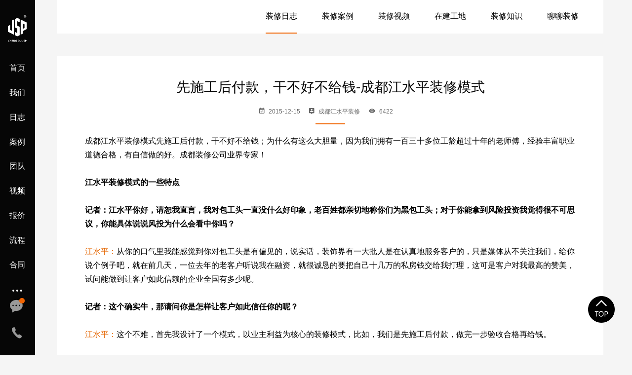

--- FILE ---
content_type: text/html; charset=utf-8
request_url: https://www.cdjspzx.com/?p=31&a=view&r=22
body_size: 8249
content:
<!DOCTYPE html PUBLIC "-//W3C//DTD XHTML 1.0 Transitional//EN" "http://www.w3.org/TR/xhtml1/DTD/xhtml1-transitional.dtd">
<html xmlns="http://www.w3.org/1999/xhtml">
<head>
<meta charset="UTF-8">
<meta http-equiv="X-UA-Compatible" content="chrome=1,IE=edge">
<meta name="viewport" content="width=device-width,initial-scale=1,maximum-scale=1,user-scalable=no" />
<title>先施工后付款，干不好不给钱-成都江水平装修模式 - 江水平聊装修 - 成都江水平装修队</title>
<link href="https://www.cdjspzx.com/skins/jsp/css/mk.css" rel="stylesheet" type="text/css" />
<link href="https://www.cdjspzx.com/skins/jsp/css/swiper.min.css" rel="stylesheet" type="text/css" />
<link href="https://www.cdjspzx.com/skins/jsp/css/animate.min.css" rel="stylesheet" type="text/css" />
<link href="https://www.cdjspzx.com/skins/jsp/css/material-design-iconic-font.min.css" rel="stylesheet" type="text/css" />
<script src="https://www.cdjspzx.com/skins/jsp/js/jquery-1.9.1.min.js"></script>
<script src="https://www.cdjspzx.com/skins/jsp/js/swiper.min.js"></script>
<script src="https://www.cdjspzx.com/skins/jsp/js/swiper.animate1.0.3.min.js"></script>
<script>
var _hmt = _hmt || [];
(function() {
  var hm = document.createElement("script");
  hm.src = "https://hm.baidu.com/hm.js?daaabb126a188001f721d751371e675f";
  var s = document.getElementsByTagName("script")[0]; 
  s.parentNode.insertBefore(hm, s);
})();
</script>
</head>
<body>
<div id="left-block">
  <div class="logo"><a href="https://www.cdjspzx.com" title="成都江水平装修队LOGO"></a></div>
  <div class="menu">
    <ul id="aa">
      <li> <a href="https://www.cdjspzx.com" title="成都江水平装修队首页">首页</a> </li>
      <li> <a href="https://www.cdjspzx.com/?p=1" title="成都江水平装修队伍介绍">我们</a> </li>
      <li> <a href="https://www.cdjspzx.com/?p=2" title="成都江水平装修队装修日志">日志</a> </li>
      <li> <a href="https://www.cdjspzx.com/?p=40" title="成都江水平装修队装修案例">案例</a> </li>
      <li> <a href="https://www.cdjspzx.com/?p=3" title="成都江水平装修队装修团队">团队</a> </li>
      <li> <a href="https://www.cdjspzx.com/?p=79" title="成都江水平装修队装修视频">视频</a> </li>
      <li> <a href="https://www.cdjspzx.com/?p=7" title="成都江水平装修队装修报价">报价</a> </li>
      <li> <a href="https://www.cdjspzx.com/?p=35" title="成都江水平装修队服务流程">流程</a> </li>
      <li> <a href="https://www.cdjspzx.com/?p=30" title="成都江水平装修队合同文本">合同</a> </li>
      <li class="gsfont f24"> <a href="javascript:void(0)" id="aOpen"></a> </li>
    </ul>
    <div id="showDiv">
      <div class="content">
        <div class="close"> <a id="bClose"></a> </div>
        <div class="list">
          <ul>
            <li class="f24 b"> 我们 </li>
            <li> <a href="https://www.cdjspzx.com/?p=1" title="成都江水平装修队队伍介绍">队伍介绍</a> </li>
            <li> <a href="https://www.cdjspzx.com/?p=3" title="成都江水平装修队装修团队">装修团队</a> </li>
            <li> <a href="https://www.cdjspzx.com/?p=35" title="成都江水平装修队服务流程">服务流程</a> </li>
            <li> <a href="https://www.cdjspzx.com/?p=29" title="成都江水平装修队施工流程">施工流程</a> </li>
            <li> <a href="https://www.cdjspzx.com/?p=100" title="成都江水平装修队装修工艺">装修工艺</a> </li>
            <li> <a href="https://www.cdjspzx.com/?p=7" title="成都江水平装修队装修报价">装修报价</a> </li>
          </ul>
          <ul>
            <li class="f24 b"> 动态 </li>
            <li> <a href="https://www.cdjspzx.com/?p=2" title="成都江水平装修队装修日志">装修日志</a> </li>
            <li> <a href="https://www.cdjspzx.com/?p=40" title="成都江水平装修队装修案例">装修案例</a> </li>
            <li> <a href="https://www.cdjspzx.com/?p=79" title="成都江水平装修队装修视频">装修视频</a> </li>
            <li> <a href="https://www.cdjspzx.com/?p=94" title="成都江水平装修队在建工地">在建工地</a> </li>
            <li> <a href="https://www.cdjspzx.com/?p=4" title="成都江水平装修队装修知识">装修知识</a> </li>
            <li> <a href="https://www.cdjspzx.com/?p=31" title="成都江水平装修队聊聊装修">聊聊装修</a> </li>
          </ul>
          <ul>
            <li class="f24 b"> 发现 </li>
            <li> <a href="https://www.cdjspzx.com/?p=95" title="成都江水平装修队售后保修">售后保修</a> </li>
            <li> <a href="https://www.cdjspzx.com/?p=30" title="成都江水平装修队合同文本">合同文本</a> </li>
            <li> <a href="https://www.cdjspzx.com/?p=101" title="成都江水平装修队辅材介绍">辅材介绍</a> </li>
            <li> <a href="https://www.cdjspzx.com/?p=34" title="成都江水平装修队装修问答">装修问答</a> </li>
            <li> <a href="https://www.cdjspzx.com/?p=102" title="成都江水平装修队顾客评价">顾客评价</a> </li>
          </ul>
          <ul>
            <li class="f24 b"> 联系 </li>
            <li> <a href="https://www.cdjspzx.com/?p=36" rel="nofollow" title="成都江水平装修队免费报价">免费报价</a> </li>
          </ul>
        </div>
      </div>
    </div>
  </div>
  <div class="menu-d">
    <ul>
      <li class="gsfont"><a href="https://www.cdjspzx.com/?p=36" rel="nofollow" title="成都江水平装修队免费报价">
        <div class="message"></div>
        &#xe609;</a></li>
      <li class="gsfont"><a href="tel:18200184188" rel="nofollow" title="成都江水平装修队电话">&#xe652;</a></li>
    </ul>
  </div>
</div>
<div id="head-block">
  <div id="qq" class="menu gsfont f24"><a href="javascript:void(0)" id="bOpen">&#xe603;</a></div>
  <div id="showDiv">
    <div class="content">
      <div class="close"> <a id="bClose"></a> </div>
      <div class="list">
        <ul>
          <li class="f24 b"> 我们 </li>
          <li> <a href="https://www.cdjspzx.com/?p=1" title="成都江水平装修队伍介绍">队伍介绍</a> </li>
          <li> <a href="https://www.cdjspzx.com/?p=3" title="成都江水平装修队装修团队">装修团队</a> </li>
          <li> <a href="https://www.cdjspzx.com/?p=35" title="成都江水平装修队服务流程">服务流程</a> </li>
          <li> <a href="https://www.cdjspzx.com/?p=29" title="成都江水平装修队施工流程">施工流程</a> </li>
          <li> <a href="https://www.cdjspzx.com/?p=100" title="成都江水平装修队装修工艺">装修工艺</a> </li>
          <li> <a href="https://www.cdjspzx.com/?p=7" title="成都江水平装修队装修报价">装修报价</a> </li>
        </ul>
        <ul>
          <li class="f24 b"> 动态 </li>
          <li> <a href="https://www.cdjspzx.com/?p=2" title="成都江水平装修队装修日志">装修日志</a> </li>
          <li> <a href="https://www.cdjspzx.com/?p=40" title="成都江水平装修队装修案例">装修案例</a> </li>
          <li> <a href="https://www.cdjspzx.com/?p=79" title="成都江水平装修队装修视频">装修视频</a> </li>
          <li> <a href="https://www.cdjspzx.com/?p=94" title="成都江水平装修队在建工地">在建工地</a> </li>
          <li> <a href="https://www.cdjspzx.com/?p=4" title="成都江水平装修队装修知识">装修知识</a> </li>
          <li> <a href="https://www.cdjspzx.com/?p=31" title="成都江水平装修队聊聊装修">聊聊装修</a> </li>
        </ul>
        <ul>
          <li class="f24 b"> 发现 </li>
          <li> <a href="https://www.cdjspzx.com/?p=95" title="成都江水平装修队售后保修">售后保修</a> </li>
          <li> <a href="https://www.cdjspzx.com/?p=30" title="成都江水平装修队合同文本">合同文本</a> </li>
          <li> <a href="https://www.cdjspzx.com/?p=101" title="成都江水平装修队辅料介绍">辅料介绍</a> </li>
          <li> <a href="https://www.cdjspzx.com/?p=34" title="成都江水平装修队装修问答">装修问答</a> </li>
          <li> <a href="https://www.cdjspzx.com/?p=102" title="成都江水平装修队顾客评价">顾客评价</a> </li>
        </ul>
        <ul>
          <li class="f24 b"> 联系 </li>
          <li> <a href="https://www.cdjspzx.com/?p=36" rel="nofollow" title="成都江水平装修队免费报价">免费报价</a> </li>
        </ul>
      </div>
    </div>
  </div>
  <div class="logo"><a href="https://www.cdjspzx.com" title="成都江水平装修队"></a></div>
  <div class="title"></div>
</div>
<div id="footer-menu">
  <ul class="s4">
    <a href="tel:18200184188" title="成都江水平装修队电话" rel="nofollow">
    <li class="gsfont"> &nbsp;电话咨询 </li>
    </a>
    <a href="https://www.cdjspzx.com/?p=1" title="成都江水平装修队团队介绍"> 
<li class="gsfont">
	&nbsp;团队介绍
</li>
</a>  </ul>
</div>
<div id="n-topnav">
  <ul>
        <li class="hover">
    <a href="https://www.cdjspzx.com/?p=2" title="成都江水平装修队装修日志">装修日志</a>
    </li>
        <li>
    <a href="https://www.cdjspzx.com/?p=40" title="成都江水平装修队装修案例">装修案例</a>
    </li>
        <li>
    <a href="https://www.cdjspzx.com/?p=79" title="成都江水平装修队装修视频">装修视频</a>
    </li>
        <li>
    <a href="https://www.cdjspzx.com/?p=94" title="成都江水平装修队在建工地">在建工地</a>
    </li>
        <li>
    <a href="https://www.cdjspzx.com/?p=4" title="成都江水平装修队装修知识">装修知识</a>
    </li>
        <li>
    <a href="https://www.cdjspzx.com/?p=31" title="成都江水平装修队聊聊装修">聊聊装修</a>
    </li>
      </ul>
</div>
<div id="n-topheight"></div>
<div id="main-block"> 
  <div id="activity-show">
    <div class="info"> <a href="https://www.cdjspzx.com/?p=31&a=view&r=22" title="先施工后付款，干不好不给钱-成都江水平装修模式">
      <h1>先施工后付款，干不好不给钱-成都江水平装修模式</h1>
      </a>
      <div class="s s2"><span><i class="zmdi zmdi-calendar-check"></i>2015-12-15</span><span><i class="zmdi zmdi-pin-account"></i><a href="https://www.cdjspzx.com" title="成都江水平装修">成都江水平装修</a></span><span><i class="zmdi zmdi-eye"></i>6422</span></div>
      <div class="x"></div>
      <div class="t">成都江水平装修模式先施工后付款，干不好不给钱；为什么有这么大胆量，因为我们拥有一百三十多位工龄超过十年的老师傅，经验丰富职业道德合格，有自信做的好。成都装修公司业界专家！<br />
<br />
<strong>江水平装修模式的一些特点</strong><br />
<br />
<strong>记者：江水平你好，请恕我直言，我对包工头一直没什么好印象，老百姓都亲切地称你们为黑包工头；对于你能拿到风险投资我觉得很不可思议，你能具体说说风投为什么会看中你吗？</strong><br />
<br />
<span style="color:#E56600;">江水平：</span>从你的口气里我能感觉到你对包工头是有偏见的，说实话，装饰界有一大批人是在认真地服务客户的，只是媒体从不关注我们，给你说个例子吧，就在前几天，一位去年的老客户听说我在融资，就很诚恳的要把自己十几万的私房钱交给我打理，这可是客户对我最高的赞美，试问能做到让客户如此信赖的企业全国有多少呢。<br />
<br />
<strong>记者：这个确实牛，那请问你是怎样让客户如此信任你的呢？</strong><br />
<br />
<span style="color:#E56600;">江水平：</span>这个不难，首先我设计了一个模式，以业主利益为核心的装修模式，比如，我们是先施工后付款，做完一步验收合格再给钱。<br />
<br />
<strong>记者：据我所知先装修后付款很常见啊，没什么了不起啊？</strong><br />
<br />
<span style="color:#E56600;">江水平：</span>我的后付款和别人的太不一样了，其他人的后付款是付给装修公司或者项目经理；我的后付款是付给工人。<br />
<br />
<strong>记者：我没感觉出不一样来？</strong><br />
<br />
<span style="color:#E56600;">江水平：</span>人都有个特性，就是跟谁拿钱就听谁的话，装修工人从老板手里拿钱，就一定听老板的话，对客户就没那么听话了，甚至根本不理睬；而当他们需要从客户手里拿钱的时候，这个态度就变了，我甚至看到过我手下工人拎着老母鸡给客户吃。<br />
<br />
<strong>记者：为什么呢？</strong><br />
<br />
<span style="color:#E56600;">江水平：</span>好结账啊。<br />
<br />
<strong>记者：这可真有意思，第一次听说，我家装修时候工人没把我气死，我给他老母鸡吃都不管用。</strong><br />
<br />
<span style="color:#E56600;">江水平：</span>工人是最怕结不到钱的，所以特别紧张业主的态度；就这么一个小小的变化，你知道还能起什么作用吗？<br />
<br />
<strong>记者：我是个外行，真不知道这里的奥妙。</strong><br />
<br />
<span style="color:#E56600;">江水平：</span>工人怕结不到钱，就要仔细地把活干好干细，那么他们的手艺是不是需要不断的提升；工人怕结不到帐，是不是服务态度要好起来；业主是后给钱，是不是对我们的信任在最开始就建立起来了，因为干不好不给钱啊，客户心里踏实着呢。反过来如果像普通公司那样先交出去百分之六十的钱，业主的信任怎么建立。<br />
<br />
<strong>记者：真没想到你一个包工头竟然把人性研究到如此深入，这招太高了。我都忍不住喝彩。给我家装修的那老板就说过，他们磨破了嘴皮子客户就是不信任他们，接单非常困难，痛苦啊。没想到你轻松地解决了这个问题。</strong><br />
<br />
<span style="color:#E56600;">江水平：</span>其实建立信任感没那么容易，我在这上边用了不少功夫呢。<br />
<br />
<strong>记者：你仔细说说。</strong><br />
<br />
<span style="color:#E56600;">江水平：</span>除了先施工后付款以外，我还做了一件事，那就是把自己完全放在互联网客户的监督之下，你知道淘宝的一个差评能让人做出极端的事情来，说明所有人都对网络的评价非常在意，我们更是如此，甚至有时候明明不是我们的错，我们也要退让一步，争取不惹恼业主，生意做的如履薄冰。<br />
<br />
<strong>记者：那么你这样做的回报是什么呢？</strong><br />
<br />
<span style="color:#E56600;">江水平：</span>回报就是客户的信任，我们的业务，差不多有一半都是老业主介绍的；很多五六年前找我们做过的返回来再找我们；我们跟业主签约全部是在麦当劳肯德基或者汽车上，没有固定的办公地点照样能取得客户的信赖。<br />
<br />
<strong>记者：你这话我听出了夸张成分，就凭你说的那两点能让客户这么相信你，不太可能。</strong><br />
<br />
<span style="color:#E56600;">江水平：</span>当然不会只凭这两点，好多环节呢。我的客户层基本都是25岁到四十岁之间的女性，白领，老师，警察和军人居多，他们都大多数拿的是期房，最少的也要有三五个月的观察期，就是观察谁做的好，那么当他们在我的网站观察时候，对我们的一举一动就非常了解了，我们的网站有很多业主写的装修日记，他们把我做施工的过程以及成品都会一点一点的写出来照出来贴在网上，一是为展现自己的成绩，二是为了监督我们，因为公开在网上时候我们更不敢大意了；我们也会主动贴一些好手艺工人的作品和照片，也经常把一些维修记录帖在网上；最重要的是我们的网站并不会冷冰冰的只展示作品啊公司什么的，还经常有一些人性化的东西在里边。<br />
<br />
<strong>记者：我没看过你的站，你能否举例说明一下。</strong><br />
<br />
<span style="color:#E56600;">江水平：</span>我曾经把一些工人那双粗糙的、裂了口子的大手拍照一些上传到网上，很多年青人的父辈都在农村，也有着这样一双劳动的大手，那么看到这样画面时候，很多人心弦会被拨动；我把我和老婆一起创业的酸甜苦辣写出来放到网上，很多人看了就非常认可我们夫妻的为人，例子还有很多，反正是这类人文的东西吧。<br />
<br />
<strong>记者：江总好像不小心把商业秘密抖落出来了，不怕被抄袭吗？</strong><br />
<br />
<span style="color:#E56600;">江水平：</span>我的网站就摆在那，很多同行去看的，我倒是希望行业多一点人情味的东西呢。<br />
<br />
<strong>记者：一个装修队伍最重要的是什么？</strong><br />
<br />
<span style="color:#E56600;">江水平：</span>工人的手艺和服务态度。<br />
<br />
<strong>记者：你怎么保证这两点呢？</strong><br />
<br />
<span style="color:#E56600;">江水平：</span>挑选工人的时候要注意筛选，其次是要用好的制度保证，我这边是工人跟业主拿钱，所以工人必须提高手艺和态度，经营的过程里也会碰到价格达不到标准的，根本不需要我开除，他们自己就跑了，因为拿不到钱，只好去别处糊弄。<br />      <p style="text-align: center;">&nbsp;</p>
        <div class="art-copyright br mb">
          <div><span class="copyright">本文地址：</span> <a href="https://www.cdjspzx.com/?p=31&a=view&r=22" title="先施工后付款，干不好不给钱-成都江水平装修模式">https://www.cdjspzx.com/?p=31&a=view&r=22</a></div>
          <div><span class="copyright">版权声明：</span>除非特别标注，否则均为本站原创文章，转载时请以链接形式注明文章出处。</div>
        </div>
      </div>
      <div class="prev-next sb br mb clearfix">
  <p class="post-prev fl ellipsis"> <span class="prev">上一篇：</span><strong><a class="prev" title="为什么瓷砖缝越来越多的用美缝" href="https://www.cdjspzx.com/?p=31&a=view&r=21">为什么瓷砖缝越来越多的用美缝</a></strong> </p>
	  <p class="post-next fr ellipsis"> <span class="next">下一篇：</span><strong><a class="prev" title="【人民日报报道】多家媒体见证江水平装修队！" href="https://www.cdjspzx.com/?p=31&a=view&r=33">【人民日报报道】多家媒体见证江水平装修队！</a></strong> </p>
	</div>
    </div>
<div id="showbian">
      <div class="showbian">
        <div class="ad_div">
                <a href="https://www.cdjspzx.com/?p=1" id="qyuef" title="关于成都江水平装修队"><img src="/upload/Image/20220919/20220919015704_64618.jpg" border="0" alt="关于成都江水平装修队" /></a>                </div>
        <h3 class="f16"> <a href="https://www.cdjspzx.com/?p=31" title="成都江水平聊装修">江水平聊装修*</a><br>
          <span>TALK ABOUT DECORATION</span><br>
          <br>
          <span><img src="https://www.cdjspzx.com/skins/jsp/images/dian2.jpg"></span> </h3>
        <ul id="showbianlist">
          <li><a href="https://www.cdjspzx.com/?p=31&a=view&r=33" title="【人民日报报道】多家媒体见证江水平装修队！"><i class="backg_t"></i>【人民日报报道】多家媒体见证江水平装修队！</a></li><li><a href="https://www.cdjspzx.com/?p=31&a=view&r=472" title="家庭装修中半包、基装、整装的区别"><i class="backg_t"></i>家庭装修中半包、基装、整装的区别</a></li><li><a href="https://www.cdjspzx.com/?p=31&a=view&r=471" title="淋浴隔断的方式好几种，怎么做更合理"><i class="backg_t"></i>淋浴隔断的方式好几种，怎么做更合理</a></li><li><a href="https://www.cdjspzx.com/?p=31&a=view&r=470" title="家庭装修常用水电点位图解"><i class="backg_t"></i>家庭装修常用水电点位图解</a></li><li><a href="https://www.cdjspzx.com/?p=31&a=view&r=468" title="浴室柜哪些情况考虑墙排水"><i class="backg_t"></i>浴室柜哪些情况考虑墙排水</a></li>        </ul>
      </div>
      <div class="showbian mtop">
        <h3 class="f16"> <a href="https://www.cdjspzx.com/?p=4" title="成都江水平装修知识">装修知识*</a><br>
          <span>REFURBISH KNOWLEDGE</span><br>
          <br>
          <span><img src="https://www.cdjspzx.com/skins/jsp/images/dian2.jpg"></span> </h3>
        <ul id="showbianlist">
            <li><a href="https://www.cdjspzx.com/?p=4&a=view&r=463" title="感受极度低调 独特的氛围异国情调装修设计"><i class="backg_t"></i>感受极度低调 独特的氛围异国情调装修设计</a></li><li><a href="https://www.cdjspzx.com/?p=4&a=view&r=462" title="120㎡现代轻奢，灰色低调沉稳，身处大深处的感觉"><i class="backg_t"></i>120㎡现代轻奢，灰色低调沉稳，身处大深处的感觉</a></li><li><a href="https://www.cdjspzx.com/?p=4&a=view&r=461" title="120平怎么装出高级大气感，现代轻奢混搭风"><i class="backg_t"></i>120平怎么装出高级大气感，现代轻奢混搭风</a></li><li><a href="https://www.cdjspzx.com/?p=4&a=view&r=460" title="简洁舒适的轻奢北欧风，让人看一眼就喜欢上"><i class="backg_t"></i>简洁舒适的轻奢北欧风，让人看一眼就喜欢上</a></li><li><a href="https://www.cdjspzx.com/?p=4&a=view&r=437" title="成都装修公司如秋天般温阳 品味简单新生活"><i class="backg_t"></i>成都装修公司如秋天般温阳 品味简单新生活</a></li>        </ul>
      </div>
      <div class="fixed">
        <div class="cl p20 bgfff tc">
          <h3 class="f16"> <a href="https://www.cdjspzx.com/?p=36" target="_blank" rel="nofollow" title="成都装修队免费报价">联系咨询*</a><br>
            <span>CONTACT US</span><br>
            <br>
          </h3>
                    <img src="/upload/Image/20220919/20220919020640_49756.jpg" class="mb201" width="70%" height="auto" alt="成都江水平装修队微信二维码"/>                    <p class="f12">扫一扫添加微信<br>
            在线咨询解答</p>
        </div>
      </div>
    </div>
    <div class="clear"></div>
    </div>
<script type="text/javascript">  
$(document).ready(function(e) {           
    t = $('.fixed').offset().top;  
    mh = $('.z').height();  
    fh = $('.fixed').height();  
    $(window).scroll(function(e){  
        s = $(document).scrollTop();      
        if(s > t - 10){  
            $('.fixed').css('position','fixed');  
            if(s + fh > mh){  
                $('.fixed').css('top','80px');      
            }     else{$('.fixed').css('top','100px');}            
        }else{  
            $('.fixed').css('position','');  
        }  
    })  
});  
</script></div>
<div id="footer">
  <div class="content">
    <ul>
      <div class="t s4"> 我们 </div>
      <li> <a href="https://www.cdjspzx.com/?p=1" title="成都江水平装修队伍介绍">队伍介绍</a> </li>
      <li> <a href="https://www.cdjspzx.com/?p=3" title="成都江水平装修队装修团队">装修团队</a> </li>
      <li> <a href="https://www.cdjspzx.com/?p=35" title="成都江水平装修队服务流程">服务流程</a> </li>
      <li> <a href="https://www.cdjspzx.com/?p=29" title="成都江水平装修队施工流程">施工流程</a> </li>
      <li> <a href="https://www.cdjspzx.com/?p=100" title="成都江水平装修队装修工艺">装修工艺</a> </li>
      <li> <a href="https://www.cdjspzx.com/?p=7" title="成都江水平装修队装修报价">装修报价</a> </li>
    </ul>
    <ul>
      <div class="t s4"> 动态 </div>
      <li> <a href="https://www.cdjspzx.com/?p=2" title="成都江水平装修队装修日志">装修日志</a> </li>
      <li> <a href="https://www.cdjspzx.com/?p=40" title="成都江水平装修队装修案例">装修案例</a> </li>
      <li> <a href="https://www.cdjspzx.com/?p=79" title="成都江水平装修队装修视频">装修视频</a> </li>
      <li> <a href="https://www.cdjspzx.com/?p=94" title="成都江水平装修队在建工地">在建工地</a> </li>
      <li> <a href="https://www.cdjspzx.com/?p=4" title="成都江水平装修队装修知识">装修知识</a> </li>
      <li> <a href="https://www.cdjspzx.com/?p=31" title="成都江水平装修队聊聊装修">聊聊装修</a> </li>
    </ul>
    <ul>
      <div class="t s4"> 发现 </div>
      <li> <a href="https://www.cdjspzx.com/?p=95" title="成都江水平装修队售后保修">售后保修</a> </li>
      <li> <a href="https://www.cdjspzx.com/?p=30" title="成都江水平装修队合同文本">合同文本</a> </li>
      <li> <a href="https://www.cdjspzx.com/?p=101" title="成都江水平装修队辅料介绍">辅料介绍</a> </li>
      <li> <a href="https://www.cdjspzx.com/?p=34" title="成都江水平装修队装修问答">装修问答</a> </li>
      <li> <a href="https://www.cdjspzx.com/?p=102" title="成都江水平装修队顾客评价">顾客评价</a> </li>
    </ul>
    <ul>
      <div class="t s4"> 联系 </div>
      <li> <a href="https://www.cdjspzx.com/?p=36" rel="nofollow" title="成都江水平装修队免费报价">免费报价</a> </li>
      <li> 联系电话：18200184188 </li>
    </ul>
  </div>
  <div class="clear"> </div>
</div>
<div id="copyright">
  <div class="content f14"> Copyright &copy; JSP 2012-2022.All right reserved&nbsp;&nbsp;<a href="https://www.miibeian.gov.cn" rel="nofollow" target="_blank">蜀ICP备18019966号-1</a> </div>
</div>
<a href="javascript:;" class="backTop" style="bottom: 66px; opacity: 1;"><img src="https://www.cdjspzx.com/skins/jsp/images/backTop2.png" style="top: 0px;"></a>
<script src="https://www.cdjspzx.com/skins/jsp/js/goldenshine.js"></script> 
<script src="https://www.cdjspzx.com/skins/jsp/js/main.js"></script>
<script src="https://res.wx.qq.com/open/js/jweixin-1.6.0.js"></script>
<script>
    var jsonp = function(url, data, callback) {
        var cbName = 'callback_' + new Date().getTime();
        var queryString = url.indexOf('?') == -1 ? '?' : '&';
        for (var k in data) {
            queryString += k + '=' + data[k] + '&';
        }
        queryString += 'callback=' + cbName;
        var ele = document.createElement('script');
        ele.src = url + queryString;
        window[cbName] = function(data) {
            callback(data);
            document.body.removeChild(ele);
        };
        document.body.appendChild(ele);
    }
    let shareURL="jssdk.php";
    let time = (new Date()).valueOf();
    let locaUrl = '?urlname=' + location.href.split('#')[0].replace(/\&/g, "%26").replace(/\?/g, "%3F");
    jsonp(shareURL + locaUrl + "&time=" + time, null, function(data) {
        wx.config({
            debug: false,
            appId: data.appId,
            timestamp: data.timestamp,
            nonceStr: data.nonceStr,
            signature: data.signature,
            jsApiList: [
                'checkJsApi',
                'updateAppMessageShareData',
                'updateTimelineShareData'
            ]
        });
    });
    wx.ready(function () {   //需在用户可能点击分享按钮前就先调用
        wx.updateAppMessageShareData({ 
            title: '先施工后付款，干不好不给钱-成都江水平装修模式', // 分享标题
            desc: '成都江水平装修队，先施工后付款，干不好不给钱。', // 分享描述
            link:window.location.href,
            imgUrl: 'https://www.cdjspzx.com/skins/jsp/images/wxlogo.jpg', // 分享图标
            success: function () {

            }
        })
    }); 
    wx.ready(function () {   //需在用户可能点击分享按钮前就先调用
        wx.updateTimelineShareData({ 
            title: '先施工后付款，干不好不给钱-成都江水平装修模式', // 分享标题
            link:window.location.href,
            imgUrl: 'https://www.cdjspzx.com/skins/jsp/images/wxlogo.jpg', // 分享图标
            success: function () {

            }
        })
    }); 
</script>
</body>
</html><!--本网站由米壳网络提供技术支持 Power by Imikk x2.0 393776596@qq.com -->

--- FILE ---
content_type: text/html; charset=UTF-8
request_url: https://www.cdjspzx.com/jssdk.php?urlname=https://www.cdjspzx.com/%3Fp=31%26a=view%26r=22&time=1769643344206&callback=callback_1769643344206
body_size: 123
content:
callback_1769643344206({"appId":"wxb8d4f1c9d0b7568b","timestamp":1769643344,"time":1769643344,"nonceStr":"Zz69ysJkv94uTkO4","signature":"55d4f1d4eeddaf0b2b465e1776ed781eea16c575","url":"https:\/\/www.cdjspzx.com\/?p=31&a=view&r=22"})

--- FILE ---
content_type: text/css
request_url: https://www.cdjspzx.com/skins/jsp/css/mk.css
body_size: 36615
content:
@charset "utf-8";
* {
	word-wrap: break-word;
	padding: 0px;
	margin: 0px;
}
::selection {
	background: #F06402;
	color: #fff;
}
p {
	margin: 10px 0;
}
ul, li {
	list-style: none;
}
form, img {
	margin: 0;
	border: 0px;
	padding: 0;
	vertical-align: top;
}
a {
	color: #060606;
	transition: all 0.2s;
	text-decoration: none;
	-webkit-tap-highlight-color: rgba(68, 68, 68, 0.99);
blr:expression(this.onFocus=this.blur());
	outline: none;
}
#aa li a {
	color: #ffffff;
	transition: all 0.2s;
	text-decoration: none;
	-webkit-tap-highlight-color: rgba(68, 68, 68, 0.99);
blr:expression(this.onFocus=this.blur());
	outline: none;
}
#qq a {
	color: #ffffff;
	transition: all 0.2s;
	text-decoration: none;
	-webkit-tap-highlight-color: rgba(68, 68, 68, 0.99);
blr:expression(this.onFocus=this.blur());
	outline: none;
}
a:hover {
	color: #666;
	text-decoration: none;
}
select, input, textarea {
	font: lighter 18px \5fae\8f6f\96c5\9ed1, sans-serif;
}
.clear {
	clear: both;
}
.b {
	font-weight: bold;
}
.xt {
	font-style: italic;
}
.s1 {
	color: #000;
}
.s1 a {
	color: #000;
}
.s1 a:hover {
	color: #000;
}
.s2 {
	color: #666;
}
.s2 a {
	color: #666;
}
.s2 a:hover {
	color: #000;
}
.s3 {
	color: #999;
}
.s9 {
	color:#FFF;
}
.s3 a {
	color: #999;
}
.s3 a:hover {
	color: #000;
}
.s4 {
	color: #fff;
}
.s4 a {
	color: #fff;
}
.s4 a:hover {
	color: #fff;
}
.s5 {
	color: #F06402;
}
.s5 a {
	color: #F06402;
}
.s5 a:hover {
	color: #F06402;
}
@font-face {
	font-family: 'gsfont';
	src: url('../fonts/gsfont.eot');
	src: url('../fonts/gsfont.eot?#iefix') format('embedded-opentype'), url('../fonts/gsfont.ttf') format('truetype'), url('../fonts/gsfont.svg#gsfont') format('svg');
}
.gsfont {
	font-family: "gsfont" !important;
	font-style: normal;
	-webkit-font-smoothing: antialiased;
	-webkit-text-stroke-width: 0.2px;
	-moz-osx-font-smoothing: grayscale;
}
figure {
    display: block;
    -webkit-margin-before: 0px;
    -webkit-margin-after: 0px;
    -webkit-margin-start: 0px;
    -webkit-margin-end: 0px;
}
.kastop figure img {
    width: 100%;
    display: block;
}
.pswp__img {
    cursor: pointer !important;
}
.backTop {
  opacity: 0;
  width: 54px;
  height: 54px;
  position: fixed;
  right: 35px;
  bottom: -54px;
  z-index: 100;
}
.backTop img {
  position: absolute;
  left: 0;
  top: 0;
  width: 100%;
}



/*****************************************************************************************************************************************************************/



/*****************************************************************************************************************************************************************/



/************************************************************************ PC   ***********************************************************************************/



/*****************************************************************************************************************************************************************/



/*****************************************************************************************************************************************************************/



@media screen and (min-width: 1367px) {
body {
	width: 100%;
	height: 100%;
	margin: 0px;
	font: lighter 16px Helvetica, \5fae\8f6f\96c5\9ed1, sans-serif;
	color: #000;
	background: #f5f5f5;
	_background-attachment: fixed;
	_background-image: url(about:blank);
}
h1 {
	font-weight: normal;
	font-size: 28px;
}
.f12 {
	font-size: 12px;
}
.f14 {
	font-size: 14px;
}
.f16 {
	font-size: 16px;
}
.f18 {
	font-size: 18px;
}
.f24 {
	font-size: 24px;
}
.f28 {
	font-size: 28px;
}
.f64 {
	font-size: 40px;
}
.f50 {
	font-size: 50px;
}
/*     ˵     */



#head-block {
	display: none;
}
#footer-menu {
	display: none;
}
/*      ͼ*/



#topbig {
	overflow: hidden;
	background: #1a1a1a;
}
#topbig .swiper-container {
	height: 100vh;
	overflow: hidden;
}
#topbig .swiper-slide {
	height: 100%;
	overflow: hidden;
}
#topbig .picA {
	background: url(../images/banner3.jpg);
	background-size: cover;
	width: 100%;
	height: 100%;
	z-index: 1;
	position: relative;
}
#topbig .picB {
	background: url(../images/banner2.jpg);
	background-size: cover;
	width: 100%;
	height: 100%;
	z-index: 1;
	position: relative;
}
#topbig .picC {
	background: url(../images/banner1.jpg);
	background-size: cover;
	width: 100%;
	height: 100%;
	z-index: 1;
	position: relative;
}
#topbig .toppic-font {
	color: #fff;
	position: absolute;
	z-index: 3;
	bottom: 28%;
	left: 14%;
}
#topbig .toppic-font .txta {
	font-size: 64px;
	padding-top: 3%;
}
#topbig .toppic-font .txtb {
	font-size: 24px;
	padding-top: 5%;
	line-height: 180%;
}
/*   ˵ */



#left-block {
	padding: 0 1.28%;
	height: 100%;
	background: #060606;
	position: fixed;
	top: 0;
	left: 0;
	z-index: 888;
	transition: all 0.2s;
}
#left-block:hover {
	transition: all 0.2s;
	box-shadow: 0 0 50px rgba(170, 170, 170, .5);
}
#left-block .logo a {
	background: url(../images/logo.png) no-repeat;
	width: 38px;
	height: 55px;
	background-size: 100%;
	display: block;
	margin: 30px auto 0 auto;
}
#left-block .menu {
	text-align: center;
	position: relative;
	top: 6%;
}
#left-block .menu li {
	margin: 0 0 4vh 0;
}
#left-block .menu-d {
	position: absolute;
	left: 1.5vw;
	bottom: 4vh;
	font-size: 30px;
}
#left-block .menu-d li {
	margin: 3vh 0 0 0;
}
#left-block .menu-d li a {
	color: #999;
}
#left-block .menu-d li a:hover {
	color: #fff;
}
#left-block .menu-d .message {
	width: 11px;
	height: 11px;
	background: #F06402;
	position: absolute;
	left: 20px;
	border-radius: 100px;
}
/*   ˵ -      */



#left-block #showDiv {
	background: rgba(0, 0, 0, 0.8);
	background-size: cover;
	width: 100%;
	height: 100%;
	position: fixed;
	display: none;
	z-index: 1001;
	top: 0;
	left: 0;
}
#left-block #showDiv .content {
	position: absolute;
	left: 10%;
	top: 20%;
	color: #ffffff;
	width: 80%;
}
#left-block #showDiv .close a {
	float: left;
	cursor: pointer;
	background: url(../images/close.png) no-repeat;
	background-size: 100%;
	width: 50px;
	height: 50px;
	display: block;
}
#left-block #showDiv .close a:hover {
	transform: rotate(90deg);
}
#left-block #showDiv .list {
	padding: 0;
	overflow: hidden;
	margin: 4px 0 0 0;
}
#left-block #showDiv .list ul {
	float: left;
	margin-left: 8vw;
}
#left-block #showDiv .list li {
	text-align: left;
}
#left-block #showDiv .list li a{
	color: #ffffff;
}
#left-block #showDiv .list li a:hover {
	color: #FF5113;
}
/* м䵼  */



#body-menu {
	width: 100%;
	overflow: hidden;
	display: none;
}
#body-menux {
	width: 100%;
	overflow: hidden;
}
#body-menux ul {
	width: 102.6%;
}
#body-menux .hover {
	background: #FF5113;
	color: #fff;
}
#body-menux li a {
	float: left;
	background: #fbf1e4;
	padding: 1.6% 0;
	width: 31.4%;
	margin: 1.6% 1.6% 0 0;
	display: block;
	text-align: center;
}
#body-menux li a:hover {
	background: #FF5113;
	color: #fff;
}
#pages_maincontent {
    width: 90%;
    padding: 30px 5% 30px 5%;
    margin: 0px;
    top: 60px;
    left: 0;
    right: 0;
    bottom: 0px;
}
span.page_subtitle {
    font-size: 18px;
    line-height: 25px;
    font-weight: 700;
    padding: 0 0 10px 0;
    margin: 0px 0 10px 0;
    border-bottom: 1px #ddd solid;
    display: inline-block;
    letter-spacing: -0.5px;
}
.list-block {
    margin: 0px 0;
}
#loadMore {
    display: block;
    width: 100%;
    margin: 10px 0;
    padding: 10px 0;
    text-align: center;
    background-color: #FF5113;
    color: #FFFFFF;
    font-size: 16px;
    -webkit-border-radius: 5px;
    -moz-border-radius: 5px;
    border-radius: 5px;
}
.list-block ul {
    background: #ffffff;
    list-style: none;
    padding: 0;
    margin: 0;
    position: relative;
}
.list-block ul:before {
    content: '';
    position: absolute;
    left: 0;
    top: 0;
    bottom: auto;
    right: auto;
    height: 1px;
    width: 100%;
    background-color: #fff;
    display: block;
    z-index: 15;
    -webkit-transform-origin: 50% 0%;
    transform-origin: 50% 0%;
}
.list-block ul:after {
    content: '';
    position: absolute;
    left: 0;
    top: 0;
    bottom: auto;
    right: auto;
    height: 1px;
    width: 100%;
    background-color: #fff;
    display: block;
    z-index: 15;
    -webkit-transform-origin: 50% 0%;
    transform-origin: 50% 0%;
}
.list-block .swipeout {
    overflow: hidden;
    -webkit-transform-style: preserve-3d;
    transform-style: preserve-3d;
}
.list-block li {
    border-bottom: 1px #ddd solid;
    padding: 10px 0 10px 0;
    margin: 0 0 20px 0;
}
.post_thumb {
    width: 20%;
    float: left;
}
.post_details {
    width: 70%;
    float: left;
    margin: 0 0 0 5%;
}
span.h2 {
    font-size: 16px;
    font-weight: 400;
    margin: 0px 0 10px 0;
    padding: 0px;
}
#pages_maincontent p {
    padding: 0;
    margin: 0px;
    clear: both;
}
span.post_date {
    color: #ff7200;
}

/*  Ҫ    */



#main-block {
	margin: 0 4.5% 0 9.1%;
}
#main-block .line {
	margin: 6% 0 4% 0;
	text-align: center;
}
#main-block .line-s {
	margin: 22px 0;
}
#main-block .line-x {
	width: 60px;
	height: 2px;
	background: #F06402;
	display: block;
	margin: auto;
}
#main-block .more a {
	margin: 4% auto 0 auto;
	width: 18%;
	text-align: center;
	padding: 1.2% 0;
	background: #000;
	color: #fff;
	display: block;
}
#main-block .more a:hover {
	background: #F06402;
	color: #fff;
}
/*רҵ  ѵ*/



#major {
	margin: auto;
	width: 100%;
}
#major ul {
	width: 102.6%;
	margin-bottom: -2.48%;
}
#major li {
	float: left;
	width: 30.83%;
	margin: 2.48% 2.48% 0 0;
	transition: all 0.2s;
}
#major li:hover {
	transition: all 0.2s;
	box-shadow: 0 0 50px rgba(170, 170, 170, .5);
}
#major .major-a {
	background-size: cover;
	position: relative;
	transition: all 0.2s;
}
#major .major-a:hover {
	box-shadow: 0px 0px 100px rgba(0, 0, 0, .3)inset;
	transition: all 0.2s;
}
#major .major-b {
	background: url(../images/major_b.jpg);
	background-size: cover;
	position: relative;
	transition: all 0.2s;
}
#major .major-b:hover {
	box-shadow: 0px 0px 100px rgba(0, 0, 0, .3)inset;
	transition: all 0.2s;
}
#major .major-c {
	background: url(../images/major_c.jpg);
	background-size: cover;
	position: relative;
	transition: all 0.2s;
}
#major .major-c:hover {
	box-shadow: 0px 0px 100px rgba(0, 0, 0, .3)inset;
	transition: all 0.2s;
}
#major .major-d {
	background: url(../images/major_d.jpg);
	background-size: cover;
	position: relative;
	transition: all 0.2s;
}
#major .major-d:hover {
	box-shadow: 0px 0px 100px rgba(0, 0, 0, .3)inset;
	transition: all 0.2s;
}
#major .major-e {
	background: url(../images/major_e.jpg);
	background-size: cover;
	position: relative;
	transition: all 0.2s;
}
#major .major-e:hover {
	box-shadow: 0px 0px 100px rgba(0, 0, 0, .3)inset;
	transition: all 0.2s;
}
#major .major-k {
	background: url(../images/major_k.jpg);
	background-size: cover;
	position: relative;
	transition: all 0.2s;
}
#major .major-k:hover {
	box-shadow: 0px 0px 100px rgba(0, 0, 0, .3)inset;
	transition: all 0.2s;
}
#major .major-f {
	background: #fff;
	position: relative;
	transition: all 0.2s;
}
#major .t {
	padding: 50% 0 10% 10%;
}
#major .t2 {
	padding: 50% 0 10% 10%;
}
#major .t3 {
	padding: 12% 0 24% 10%;
}
#major a .more {
	position: absolute;
	bottom: 12%;
	right: 10%;
	color: #fff;
	font-size: 1.6vw;
	border: 0.1vw #fff solid;
	padding: 0.6vw 0.5vw 0.35vw 0.6vw;
	border-radius: 100px;
	transition: all 0.2s;
	filter: alpha(opacity=40);
	opacity: 0.4;
}
#major a:hover .more {
	color: #F06402;
	right: 9%;
	border: 0.1vw #F06402 solid;
	transition: all 0.2s;
	filter: alpha(opacity=100);
	opacity: 1;
}
#major a .more2 {
	position: absolute;
	bottom: 19%;
	right: 10%;
	color: #fff;
	font-size: 1.6vw;
	border: 0.1vw #fff solid;
	padding: 0.6vw 0.5vw 0.35vw 0.6vw;
	border-radius: 100px;
	transition: all 0.2s;
	filter: alpha(opacity=40);
	opacity: 0.4;
}
#major a:hover .more2 {
	color: #F06402;
	right: 9%;
	border: 0.1vw #F06402 solid;
	transition: all 0.2s;
	filter: alpha(opacity=100);
	opacity: 1;
}
#major a .more3 {
	position: absolute;
	bottom: 19%;
	right: 10%;
	color: #000;
	font-size: 1.6vw;
	border: 0.1vw #000 solid;
	padding: 0.6vw 0.5vw 0.35vw 0.6vw;
	border-radius: 100px;
	transition: all 0.2s;
	filter: alpha(opacity=40);
	opacity: 0.4;
}
#major a:hover .more3 {
	color: #F06402;
	right: 9%;
	border: 0.1vw #F06402 solid;
	transition: all 0.2s;
	filter: alpha(opacity=100);
	opacity: 1;
}
/*ѧϰ    */



#environment {
	overflow: hidden;
}
#environment .swiper-container {
	height: 100%;
}
#environment .swiper-container img {
	width: 100%;
}
#environment .swiper-button-prev, #environment .swiper-button-next {
	background: #fff;
	color: #000;
	padding: 0.8vw 0.8vw 0.6vw 0.8vw;
	font-size: 1.2vw;
	display: none;
}
#environment:hover .swiper-button-prev, #environment:hover .swiper-button-next {
	display: block;
}
/*ʦ   Ŷ */



#teacher {
	overflow: hidden;
}
#teacher .swiper-container {
	height: 100%;
}
#teacher .swiper-container img {
	width: 100%;
}
#teacher .swiper-button-prev, #teacher .swiper-button-next {
	background: #fff;
	color: #000;
	padding: 0.8vw 0.8vw 0.6vw 0.8vw;
	font-size: 1.2vw;
	display: none;
}
#teacher:hover .swiper-button-prev, #teacher:hover .swiper-button-next {
	display: block;
}
#teacher .swiper-slide {
	overflow: hidden;
}
#teacher .info {
	position: absolute;
	padding: 0 0 8% 0;
	width: 100%;
	color: #000;
	background: #fff;
	z-index: 999;
	transition: all .3s;
	bottom: -100%;
}
#teacher .swiper-slide:hover .info {
	bottom: 0;
}
#teacher .t {
	margin: 8% 8% 0 8%;
}
#teacher .s {
	margin: 4% 0 5% 8%;
}
#teacher .x {
	margin: 2% 0 0 8%;
	width: 60px;
	height: 2px;
	background: #F06402;
	display: block;
}
/*Ϊʲô*/



#why a {
	margin: 6% 0 4% 0;
	padding: 12.7% 0;
	display: block;
	text-align: center;
	background: url(../images/why.jpg);
	background-size: cover;
	width: 100%;
	height: 100%;
	color: #fff;
}
#why a:hover {
	transition: all 0.2s;
	box-shadow: 0 0 50px rgba(170, 170, 170, .5);
}
#why .t {
	font-size: 3vw;
}
#why .s {
	margin: 22px auto;
}
#why .x {
	width: 60px;
	height: 2px;
	background: #F06402;
	display: block;
	margin: auto;
}
/*Ϊʲô    */



#why-show {
	padding: 4% 0 0 0;
}
#why-show .info {
	padding: 4% 5%;
	background: #fff;
	overflow: hidden;
}
#why-show h1 {
	text-align: center;
	margin: 0 auto 15px auto;
}
#why-show .x {
	width: 60px;
	height: 2px;
	background: #F06402;
	display: block;
	margin: auto;
}
#why-show {
	text-align: center;
	line-height: 150%;
}
#why-show tr {
	background: #fff;
}
#why-show tr:hover {
	background: #f5f5f5;
}
#why-show td {
	padding: 2% 4%;
	width: 50%;
	border-bottom: 1px #eee solid;
}
#why-show .bg1 {
	background: #F06402;
}
#why-show .bg2 {
	background: #eeeeee;
}
/*ѡ         */



#choice-show {
	padding: 4% 0 0 0;
}
#choice-show .info {
	padding: 4% 15%;
	background: #fff;
	overflow: hidden;
}
#choice-show h1 {
	text-align: center;
	margin: 0 auto 15px auto;
}
#choice-show .x {
	width: 60px;
	height: 2px;
	background: #F06402;
	display: block;
	margin: auto;
}
#choice-show .progress {
	padding: 4% 0 3% 0;
}
#choice-show .progress .picbg {
	background: #eee;
	height: 2px;
}
#choice-show .progress .picbg span {
	background: #F06402;
	display: block;
	float: left;
	height: 2px;
}
#choice-show .test li {
	width: 100%;
	padding: 30px 0 0 0;
}
#choice-show .hidden {
	display: none;
}
#choice-show .but {
	margin: 35px 0 0 0;
	padding: 1.5% 8%;
	border: 0px;
	background: #F06402;
	color: #fff;
	display: block;
	cursor: pointer;
}
#choice-show .select {
	margin-right: 10px;
	cursor: pointer;
}
#choice-show #Result p {
	margin: 2% 0;
}
/* ͷ   ϵ*/



#service-contact {
	background: #ffffff;
}
#service-contact li {
	float: left;
	width: 33.33%;
	text-align: center;
	padding: 2% 0 3% 0;
}
#service-contact a .gsfont {
	padding: 3% 0;
	font-size: 3vw;
	color: #666;
	transition: all 0.2s;
}
#service-contact a:hover .gsfont {
	color: #F06402;
	transition: all 0.2s;
}
/*  Ƶ*/



#video {
	margin: 6% 0 4% 0;
	padding: 11% 0;
	display: block;
	transition: all 0.2s;
	background: url(../images/video.jpg);
	background-size: cover;
	width: 100%;
	height: 100%;
	color: #fff;
}
#video .block {
	margin: 0 4.7% 0 9.7%;
	text-align: center;
}
#video .play a {
	font-size: 7vw;
	color: #fff;
	transition: all 0.2s;
	filter: alpha(opacity=40);
	opacity: 0.4;
	width: 100%;
}
#video .play a:hover {
	transition: all 0.2s;
	filter: alpha(opacity=100);
	opacity: 1;
}
#video .t {
	margin: 2% 0 0 0;
}
#video .s {
	margin: 1% auto 1.3% auto;
}
#video .x {
	width: 60px;
	height: 2px;
	background: #F06402;
	display: block;
	margin: auto;
}
/*   Ż*/



#news {
	margin: auto;
	width: 100%;
}
#news ul {
	width: 102.6%;
}
#news li {
	width: 22.5%;
	float: left;
	margin: 0 2.48% 2.48% 0;
	transition: all 0.2s;
	background: #fff;
	font-size: 14px;
}
#news li:hover {
	transition: all 0.2s;
	box-shadow: 0 0 50px rgba(170, 170, 170, .5);
}
#news li img {
	width: 100%;
}
#news .t {
	padding: 5%;
	min-height: 58px;
	max-height: 58px;
	overflow: hidden;
	line-height: 180%;
}
/*    ͼ  */



#work .swiper-container {
	height: 100%;
}
#work .swiper-container img {
	width: 100%;
}
#work .swiper-button-prev, #work .swiper-button-next {
	background: #fff;
	color: #000;
	padding: 0.8vw 0.8vw 0.6vw 0.8vw;
	font-size: 1.2vw;
	display: none;
}
#work:hover .swiper-button-prev, #work:hover .swiper-button-next {
	display: block;
}
#work .swiper-slide {
	overflow: hidden;
}
/*ԤԼ  ϵ*/



#contact {
	margin: -4% 0 2% 0;
	text-align: center;
}
#contact .tab-menu {
	padding: 3% 0 0 0;
}
#contact .tab-menu ul {
	display: inline-block;
	text-align: center;
}
#contact .tab-menu li {
	float: left;
	cursor: pointer;
	margin: 5px;
	text-align: center;
	padding: 0.5vw 1.2vw;
	background: #fff;
	color: #000;
}
#contact .tab-menu li.select {
	background: #000;
	color: #fff;
}
#contact .tab-content ul {
	display: inline-block;
	text-align: center;
	padding: 2% 0 0 0;
}
#contact .tab-content li {
	display: none;
	padding: 0 0 2% 0;
}
#contact .tab-content .gsfont {
	margin-right: 10px;
}
/* ײ */



#footer {
	padding: 3% 0;
	background: #111;
	overflow: hidden;
}
#footer .content {
	margin: 0 4.7% 0 12%;
	color: #999;
	width: 102%;
	overflow: hidden;
}
#footer .content ul {
	margin: 0 4% 0 0;
	width: 18%;
	float: left;
	overflow: hidden;
}
#footer .content li {
	float: left;
	margin: 10% 10% 0 0;
}
#footer .content li a {
	color: #999;
}
#footer .content li a:hover {
	color: #666;
}
#copyright {
	background: #000;
	text-align: center;
	padding: 1.6% 0;
}
#copyright .content {
	margin: 0 4.7% 0 9.7%;
	color: #999;
}
#copyright .content a {
	color: #999;
}
#copyright .content a:hover {
	color: #666;
}
#youqing {
	background: #000;
	padding: 0.8% 0;
	font-size: 12px;
	padding-left: 150px;
	color: #6d6c6c;
}
#youqing a {
	color: #6d6c6c;
	margin-left: 10px;
}
/*******************************************  ҳ**********************************************/



#n-topnav {
	background: #fff;
	top: 0;
	left: 9.1%;
	right: 4.5%;
	position: fixed;
	z-index: 8;
	transition: all 0.2s;
}
#n-topnav:hover {
	transition: all 0.2s;
	box-shadow: 0 0 50px rgba(170, 170, 170, .5);
}
#n-topnav ul {
	float: right;
	height: 68px;
}
#n-topnav li {
	float: left;
	margin: 0 50px 0 0;
	line-height: 66px;
}
#n-topnav li a {
	display: block;
	border-bottom: 0px #ffffff solid;
}
#n-topnav li a:hover {
	border-bottom: 2px #F06402 solid;
}
#n-topnav .hover {
	border-bottom: 2px #F06402 solid;
}
#n-topnav .hover a:hover {
	border-bottom: 0px;
}
#n-topheight {
	margin: 70px 0 0 0;
}
#n-topnav2 {
	padding: 4% 0 0 0;
	text-align: center;
}
#n-topnav2 li {
	display: inline-block;
	margin: 0 0.5% 0.5% 0;
}
#n-topnav2 li a {
	float: left;
	padding: 0.5vw 1.2vw;
	background: #fff;
	color: #000;
	display: block;
}
#n-topnav2 li a:hover {
	background: #000;
	color: #fff;
}
#n-topnav2 .hover a {
	background: #000;
	color: #fff;
}
/*ѧУ    */



#school {
	padding: 2% 0 0 0;
	text-align: center;
}
#school .info {
	padding: 4% 15%;
}
#school .s {
	margin: 22px auto 15px auto;
	line-height: 180%;
}
#school .x {
	width: 60px;
	height: 2px;
	background: #F06402;
	display: block;
	margin: auto;
}
/*        */



#honor {
	padding: 0 5%;
}
#honor .swiper-container {
	height: 100%;
}
#honor .swiper-container img {
	width: 100%;
}
#honor .swiper-slide {
	background-position: center;
	background-size: cover;
	width: 30%;
}
#honor .info {
	padding: 4% 10%;
	line-height: 180%;
	text-align: center;
}
#honor .info span {
	color: #ccc;
	padding: 0 1%;
	display: inline-block;
}
/*      λ*/



#cooperation {
	padding: 0 0 6% 0;
}
#cooperation li {
	width: 33.33%;
	text-align: center;
	float: left;
}
#cooperation .s {
	line-height: 180%;
	padding: 5% 20% 0 20%;
}
/*  ʼ  */



#founder {
	background: #fff;
	padding: 1% 5% 0 3%;
}
#founder .left {
	float: left;
	width: 30%;
}
#founder .pic {
	background: url(../images/founder.jpg) center 0 no-repeat;
	width: 100%;
	height: 611px;
}
#founder .right {
	float: left;
	width: 70%;
}
#founder .info {
	padding: 5% 0 6% 4%;
}
#founder .s {
	margin: 22px auto 15px auto;
}
#founder .x {
	width: 60px;
	height: 2px;
	background: #F06402;
	display: block;
}
#founder .t {
	padding: 5% 0 0 0;
	line-height: 180%;
}
#founder p {
	padding: 1% 0 0 0;
}
/*Ʒ      */



#history {
	padding: 0 0 6% 0;
	margin-top: -2%;
}
#history .date {
	color: #fff;
	font-size: 35vw;
	text-align: center;
	margin: -7% 0;
}
#history .info {
	position: absolute;
	z-index: 2;
	width: 100%;
	left: 10vw;
	top: 15%
}
#history .info-pic {
	width: 35%;
	float: left;
	margin: 0 4vw 0 0;
}
#history .info-pic img {
	width: 100%;
}
#history .info-txt {
	width: 40%;
	float: left;
	margin: 3vw 0 0 0;
	line-height: 180%;
}
#history .tabs {
	text-align: center;
}
#history .tabs a {
	text-align: center;
	display: inline;
	border-bottom: 2px #f5f5f5 solid;
	color: #666;
	padding: 0.4% 0.1%;
	margin: 0 0.4%;
}
#history .tabs a.on {
	color: #000;
	border-bottom: 2px #F06402 solid;
}
/*רҵ      ͼ*/



#major-top {
	overflow: hidden;
	margin-top: -70px;
}
#major-top .picA {
	background: url(../images/major1.jpg);
	background-size: cover;
	width: 100%;
	height: 100vh;
	overflow: hidden;
}
#major-top .picB {
	background: url(../images/major2.jpg);
	background-size: cover;
	width: 100%;
	height: 100vh;
	overflow: hidden;
}
#major-top .picC {
	background: url(../images/major3.jpg);
	background-size: cover;
	width: 100%;
	height: 100vh;
	overflow: hidden;
}
#major-top .picD {
	background: url(../images/major4.jpg);
	background-size: cover;
	width: 100%;
	height: 100vh;
	overflow: hidden;
}
#major-top .picE {
	background: url(../images/major5.jpg);
	background-size: cover;
	width: 100%;
	height: 100vh;
	overflow: hidden;
}
#major-top .picF {
	background: url(../images/major6.jpg);
	background-size: cover;
	width: 100%;
	height: 100vh;
	overflow: hidden;
}
#major-top .font {
	color: #fff;
	position: absolute;
	z-index: 3;
	top: 52%;
	left: 14%;
}
#major-top .font .txta {
	font-size: 64px;
	padding-top: 2%;
}
#major-top .font .txtb {
	font-size: 16px;
	width: 70%;
	padding-top: 2%;
	line-height: 180%;
}
/*רҵ γ */



#major-course {
	position: relative;
}
#major-course li {
	background: #fff;
	margin: 0 0 2.48% 0;
	transition: all 0.2s;
}
#major-course li:hover {
	box-shadow: 0 0 50px rgba(170, 170, 170, .5);
	transition: all 0.2s;
}
#major-course .left {
	float: left;
	width: 27.3%;
	margin-right: 2.4%;
	overflow: hidden;
	max-height: 300px;
	min-height: 300px;
}
#major-course .left img {
	max-height: 300px;
}
#major-course .info {
	padding: 2.4% 2.4% 0 0;
}
#major-course .s {
	line-height: 180%;
	padding: 1.6% 0 0 0;
}
#major-course .more a {
	float: left;
	margin: 1% 0 0 0;
	text-align: center;
	padding: 1.2% 0.5%;
	background: #000;
	color: #fff;
	display: block;
}
#major-course .more a:hover {
	background: #F06402;
	color: #fff;
}
#major-course .corner1 {
	position: absolute;
	right: 0;
	background: url(../images/corner1.png) no-repeat;
	width: 50px;
	height: 50px;
	background-size: cover;
}
#major-course .corner2 {
	position: absolute;
	right: 0;
	background: url(../images/corner2.png) no-repeat;
	width: 50px;
	height: 50px;
	background-size: cover;
}
/*    ѡ  */



#choice {
	background: #fff;
	padding: 4% 0;
}
#choice li {
	width: 25%;
	text-align: center;
	float: left;
}
#choice .n {
	font-size: 4vw;
	padding: 0 0 4% 0;
}
#choice2 {
	background: #fff;
	padding: 4% 0;
}
#choice2 li {
	width: 33.33%;
	text-align: center;
	float: left;
}
#choice2 .n {
	font-size: 4vw;
	padding: 0 0 4% 0;
}
/*ѧԱ    */



#guarantee {
	background: #fff;
	padding: 0 0 4% 0;
}
#guarantee li {
	width: 33.33%;
	padding: 4% 0 0 0;
	text-align: center;
	float: left;
}
#guarantee .info {
	padding: 2% 0 0 0;
}
#guarantee .s {
	line-height: 180%;
	padding: 2% 10% 0 10%;
}
/*     б */



#environment-list {
	padding: 4% 0 2% 0;
}
#environment-list ul {
	width: 102.6%;
}
#environment-list li a {
	width: 22.5%;
	float: left;
	margin: 0 2.48% 2.48% 0;
	transition: all 0.2s;
	text-align: center;
	background: #444444;
}
#environment-list li a:hover {
	transition: all 0.2s;
	box-shadow: 0 0 50px rgba(170, 170, 170, .5);
}
#environment-list li img {
	width: 100%;
}
#environment-list .t {
	padding: 5% 0;
}
/*        */



#environment-show {
	overflow: hidden;
	padding: 4% 0;
	text-align: center;
}
#environment-show .swiper-container {
	height: 100%;
}
#environment-show .swiper-container img {
	max-width: 100%;
}
#environment-show .swiper-button-prev, #environment-show .swiper-button-next {
	background: #fff;
	color: #000;
	padding: 0.8vw 0.8vw 0.6vw 0.8vw;
	font-size: 1.2vw;
	display: none;
}
#environment-show:hover .swiper-button-prev, #environment-show:hover .swiper-button-next {
	display: block;
}
#environment-show .x {
	width: 60px;
	height: 2px;
	background: #F06402;
	display: block;
	margin: 22px auto 4% auto;
}
/*ʦ   б */



#teacher-list {
	padding: 3% 0 2% 0;
}
#teacher-list ul {
	width: 102.6%;
}
#teacher-list li {
	width: 14.1%;
	float: left;
	position: relative;
	margin: 0 2.48% 2.48% 0;
	overflow: hidden;
	transition: all 0.2s;
}
#teacher-list li:hover {
	transition: all 0.2s;
	box-shadow: 0 0 50px rgba(170, 170, 170, .5);
}
#teacher-list li img {
	width: 100%;
}
#teacher-list li .info {
	position: absolute;
	width: 100%;
	padding: 0 0 8% 0;
	color: #000;
	background: #fff;
	z-index: 999;
	transition: all .3s;
	bottom: -100%;
}
#teacher-list li:hover .info {
	bottom: 0;
}
#teacher-list li .t {
	margin: 8% 0 0 8%;
}
#teacher-list li .s {
	margin: 4% 0 5% 8%;
}
#teacher-list li .x {
	margin: 2% 0 0 8%;
	width: 60px;
	height: 2px;
	background: #F06402;
	display: block;
}
/*ʦ      */



#teacher-show {
	padding: 3% 0 4.45% 0;
}
#teacher-show .content {
	width: 102.6%;
}
#teacher-show .pic {
	float: left;
	width: 22.5%;
	margin-right: 4%;
}
#teacher-show .pic img {
	width: 100%;
}
#teacher-show .info {
	float: left;
	width: 70.9%;
}
#teacher-show .s {
	margin: 22px auto 15px auto;
}
#teacher-show .x {
	width: 60px;
	height: 2px;
	background: #F06402;
	display: block;
}
#teacher-show .t {
	padding: 2% 0 0 0;
	line-height: 180%;
}
/*  б */


.m_header {
    display: none;
}
#activity-list {
	padding: 4% 0 2% 0;
}
#activity-list ul {
	width: 102.6%;
}
#activity-list li a {
	width: 14.2%;
	float: left;
	margin: 0 2.45% 2.45% 0;
	transition: all 0.2s;
	background: #fff;
}
#activity-list li a:hover {
	transition: all 0.2s;
	box-shadow: 0 0 50px rgba(170, 170, 170, .5);
}
#activity-list li img {
	width: 100%;
}
#activity-list .t {
	padding: 5%;
	min-height: 58px;
	max-height: 58px;
	overflow: hidden;
	line-height: 180%;
}
/*     */



#activity-show {
	padding: 4% 0 4.45% 0;
}
#activity-show .info {
	width: 60%;
	float: left;
	padding: 4% 8%;
	background: #fff;
	overflow: hidden;
}
#activity-show .list19 {
    width: 90%;
    margin: 0px auto;
}
#activity-show .list19 li {
	width: 100%;
    color: #333;
    padding: 15px 0;
    display: block;
    border-bottom: 0.5px solid #eee;
}
#activity-show .list19 li .thumb1 {
    max-width: 100%;
    overflow: hidden;
}
#activity-show .list19 li .thumb1 img {
    width: 33%;
    height: auto;
    float: left;
    margin-right: 20px;
}
#activity-show .list19 h3 {
    font-size: 20px;
    line-height: 36px;
    word-break: break-word;
    text-align: left;
    font-weight: 400;
    margin-bottom: 5px;
}
.mb10 {
    margin-bottom: 10px;
}
.c999, .c999 a, .c999 a:hover {
    color: #999;
}
#activity-show .lidate,#activity-show .lidate a {
    font-size: 12px;
    color: #999;
}
#activity-show .pipe {
    color: #ddd;
    padding: 0 8px;
}
#activity-show .info img {
	max-width: 100%;
}
#activity-show h1 {
	text-align: center;
}
#activity-show .s {
	margin: 22px auto 15px auto;
	text-align: center;
	font-size: 12px;
}
#activity-show .s span {
	margin-right: 18px;
}
#activity-show .s i, .tag-wrap i {
	font-size: 14px;
	margin-right: 8px;
}
#activity-show .x {
	width: 60px;
	height: 2px;
	background: #F06402;
	display: block;
	margin: auto;
}
.art-copyright, .tag-wrap {
	font-size: 14px;
}
.art-content p {
	font-weight: 400;
	margin-bottom: 1rem;
}
.mt {
	margin-top: 80px;
}
.mb {
	margin-bottom: 20px;
}
.tag-wrap .padding {
	padding-right: .5em;
}
.tag-wrap .tags {
	border: 1px solid #ddd;
	padding: .1em .5em;
	text-align: center;
	color: #333
}
.tag-wrap .tags:hover {
	background-color: #111;
	color: #fff;
	border: 1px solid #111
}
.art-copyright {
	background: #f8f8f8;
	padding: 1em 1.5em;
}
.copyright {
	font-weight: 700;
}
.prev-next {
	padding: 1.5em;
	position: relative
}
.prev-next strong {
	font-weight: 400
}
.prev-next .post-next, .prev-next .post-prev {
	width: 50%;
	color: #999;
	font-size: 14px;
	position: relative;
}
.prev-next .post-next {
	text-align: right
}
.prev-next .post-next::before {
	content: '';
	position: absolute;
	left: 0;
	top: 0;
	height: 100%;
	display: block;
	width: 1px;
	background-color: #eee;
}
.prev-next .next, .prev-next .prev {
	display: block;
	font-size: 14px;
	padding-bottom: 16px;
}
.sb {
	box-shadow: 0 1px 3px rgba(26,26,26,.2);
	background: #fff;
}
.ellipsis {
	overflow: hidden;
	text-overflow: ellipsis;
	white-space: nowrap
}
.fl {
	float: left;
}
.fr {
	float: right;
}
.clearfix:after {
	content: ".";
	display: block;
	height: 0;
	clear: both;
	visibility: hidden
}
#showbian {
	width: 350px;
	float: right;
	text-align: left;
}
.showbian {
	background-color: #fff;
	padding: 20px;
}
.showbian a {
	font-size: 14px;
	color: #000
}
.showbian h3 {
	padding-bottom: 20px;
}
.showbian h3 a {
	font-size: 16px;
	font-weight: bold;
}
#showbianmenu li {
	line-height: 32px;
	display: inline-block;
	text-align: center;
	height: 32px;
	overflow: hidden;
}
#showbianmenu li a {
	border: 1px solid #ddd;
	display: block;
	padding: 0 15px;
	margin: 0 7px 7px 0;
	border-radius: 3px;
	line-height: 30px;
	height: 30px;
}
#showbianmenu li a:hover, #showbianmenu li a.cur {
	color: #f66;
	border: 1px solid #F06402
}
#showbianlist li {
	margin-top: 13px;
	padding-bottom: 13px;
	font-size: 14px;
	overflow: hidden;
	border-bottom: 1px solid #7C7C7C;
}
#showbianlist li a {
	color: #404144;
	display: block;
	height: 22px;
	overflow: hidden;
	line-height: 1.5;
}
#showbianlist li i {
	background: url(../images/body_t3.png) no-repeat;
	float: right;
	height: 10px;
	margin-top: 7px;
	width: 10px;
}
.fixed {
	top: 20px;
	width: 350px;
	position: relative;
}
.fixed h3 {
	font-size: 16px;
	font-weight: bold;
}
.ad_div {
	width: 350px;
	margin: 0 auto;
	margin-bottom: 20px;
}
.ad_div img {
	width: 300px;
}
.p20 {
	padding: 20px;
}
.tc {
	text-align: center;
}
.cl {
	zoom: 1;
}
.mb30 {
	margin-bottom: 30px;
}
.tl {
	text-align: left;
}
.mb201 {
	margin-bottom: 20px;
}
.bgfff {
	background-color: #fff;
}
#back-to-top {
	width: 45px;
	height: 45px;
	right: auto;
	position: inherit;
	margin: 30px 0 0 20px;
	bottom: auto;
}
#back-to-top a {
	padding-top: 45px;
	padding-left: 45px;
}
#back-to-top a.monitatop {
	background-size: 100% auto;
}
#back-to-top a.monitatop:hover {
	background-color: #060606
}
#back-to-top a {
	position: absolute;
	z-index: 99;
	background: #99969e url(../images/icon.png) no-repeat top left;
	display: block;
	width: 0;
	height: 0;
	padding-top: 66px;
	padding-left: 66px;
	border-radius: 66px;
	overflow: hidden;
	top: 0;
	left: 0;
	-moz-opacity: .8;
	opacity: .8;
	filter: Alpha(Opacity=20)
}
#back-to-top a.monitatop {
	top: 0;
	background: #99969e url(../images/icon.png) no-repeat left top;
	z-index: 999999;
	-moz-opacity: .8;
	opacity: .8;
	filter: Alpha(Opacity=20)
}
#activity-show .t {
	padding: 2% 0 0 0;
	line-height: 180%;
}
#activity-show .t img{
	margin: 0;
    max-width: 100%;
    height: auto;
}
/*  Ƶ б */



#video-list {
	padding: 4% 0 2% 0;
}
#video-lista {
	margin: auto;
	width: 100%;
	overflow: hidden;
}
#video-list ul, #video-lista ul {
	width: 102.6%;
}
#video-list li a, #video-lista li a {
	width: 14.2%;
	float: left;
	margin: 0 2.45% 2.45% 0;
	transition: all 0.2s;
	background: #fff;
}
#video-list li a:hover, #video-lista li a:hover {
	transition: all 0.2s;
	box-shadow: 0 0 50px rgba(170, 170, 170, .5);
}
#video-list .t, #video-lista .t {
	padding: 5%;
	min-height: 58px;
	max-height: 58px;
	overflow: hidden;
	line-height: 180%;
}
#video-list a:hover .bg, #video-lista a:hover .bg {
	position: absolute;
	background: #000;
	width: 100%;
	height: 100%;
	display: block;
	filter: alpha(opacity=30);
	opacity: 0.3;
}
#video-list .pic, #video-lista .pic {
	position: relative;
}
#video-list .pic img, #video-lista .pic img {
	width: 100%;
}
#video-list a .play, #video-lista a .play {
	position: absolute;
	z-index: 1;
	display: none;
}
#video-list a .play, #video-lista a .play {
	position: absolute;
	display: block;
	top: 50%;
	left: 50%;
	margin-top: -32px;
	margin-left: -32px;
	color: #fff;
	filter: alpha(opacity=80);
	opacity: 0.8;
}
#work a .play {
	position: absolute;
	z-index: 1;
	display: none;
}
#work a .play {
	position: absolute;
	display: block;
	top: 50%;
	left: 50%;
	margin-top: -32px;
	margin-left: -32px;
	color: #fff;
	filter: alpha(opacity=80);
	opacity: 0.8;
}
#video-list .time, #video-lista .time {
	position: absolute;
	bottom: 0;
	right: 0;
	z-index: 1;
	background: #000;
	color: #fff;
	padding: 2% 3%;
	filter: alpha(opacity=80);
	opacity: 0.8;
}
/*  Ƶ    */



#video-show {
	padding: 4% 0 4.45% 0;
}
#video-show .info {
	padding: 4% 15%;
	background: #fff;
	overflow: hidden;
}
#video-show .info img {
	max-width: 100%;
}
#video-show h1 {
	text-align: center;
}
#video-show .s {
	margin: 22px auto 15px auto;
	text-align: center;
}
#video-show .x {
	width: 60px;
	height: 2px;
	background: #F06402;
	display: block;
	margin: auto;
}
#video-show .t {
	padding: 2% 0 0 0;
	line-height: 180%;
}
#videoplay {
	text-align: center;
	margin: 0 0 2.5% 0;
}
#youkuplayer {
	text-align: center;
	margin: 0 0 2.5% 0;
	width: 100%;
}
/*     б */



#notice-list {
	padding: 4% 0 2% 0;
}
#notice-list li a {
	margin: 0 0 2.48% 0;
	transition: all 0.2s;
	background: #fff;
	overflow: hidden;
	display: block;
}
#notice-list li a:hover {
	transition: all 0.2s;
	box-shadow: 0 0 50px rgba(170, 170, 170, .5);
}
#notice-list a .date {
	background: #bbb;
	float: left;
	width: 100px;
	height: 100px;
	line-height: 100px;
	color: #fff;
	text-align: center;
}
#notice-list a:hover .date {
	background: #F06402;
	color: #fff;
}
#notice-list .t {
	margin-left: 2.4%;
	float: left;
	width: 77.6%;
	height: 100px;
	line-height: 100px;
}
/*ͼƬ б */



#photo-list {
	padding: 3% 0 2% 0;
}
#photo-list ul {
	width: 102.6%;
}
#photo-list li {
	width: 22.5%;
	float: left;
	position: relative;
	margin: 0 2.48% 2.48% 0;
	overflow: hidden;
	transition: all 0.2s;
}
#photo-list li:hover {
	transition: all 0.2s;
	box-shadow: 0 0 50px rgba(170, 170, 170, .5);
}
#photo-list li img {
	width: 100%;
}
#photo-list li .info {
	position: absolute;
	width: 100%;
	padding: 0 0 8% 0;
	color: #000;
	background: #fff;
	z-index: 999;
	transition: all .3s;
	bottom: -100%;
}
#photo-list li:hover .info {
	bottom: 0;
}
#photo-list li .t {
	margin: 8% 8% 0 8%;
}
#photo-list li .x {
	margin: 5% 0 0 8%;
	width: 60px;
	height: 2px;
	background: #F06402;
	display: block;
}
/*ͼƬ    */



#photo-show {
	padding: 3% 0 4.45% 0;
}
#photo-show .info {
	padding: 4% 5%;
	background: #fff;
	overflow: hidden;
}
#photo-show .info img {
	max-width: 100%;
}
#photo-show h1 {
	text-align: center;
}
#photo-show .x {
	width: 60px;
	height: 2px;
	margin: 22px auto 15px auto;
	background: #F06402;
	display: block;
}
#photo-show .t {
	padding: 2% 0 0 0;
	line-height: 180%;
}
/*   б */



#works-list {
	padding: 4% 0 2% 0;
}
#works-list ul {
	width: 102.6%;
}
#works-list li {
	width: 22.5%;
	float: left;
	position: relative;
	margin: 0 2.48% 2.48% 0;
	overflow: hidden;
	transition: all 0.2s;
}
#works-list li:hover {
	transition: all 0.2s;
	box-shadow: 0 0 50px rgba(170, 170, 170, .5);
}
#works-list li img {
	width: 100%;
}
#works-list li .info {
	position: absolute;
	width: 100%;
	padding: 0 0 8% 0;
	color: #000;
	background: #fff;
	z-index: 999;
	transition: all .3s;
	bottom: -100%;
}
#works-list li:hover .info {
	bottom: 0;
}
#works-list li .t {
	margin: 8% 8% 0 8%;
}
#works-list li .x {
	margin: 5% 0 0 8%;
	width: 60px;
	height: 2px;
	background: #F06402;
	display: block;
}
/*      */



#works-show {
	padding: 4% 0 4.45% 0;
}
#works-show .info {
	padding: 4% 5%;
	background: #fff;
	overflow: hidden;
}
#works-show .info img {
	max-width: 100%;
}
#works-show h1 {
	text-align: center;
}
#works-show .x {
	width: 60px;
	height: 2px;
	margin: 22px auto 15px auto;
	background: #F06402;
	display: block;
}
#works-show .t {
	padding: 2% 0 0 0;
	line-height: 180%;
}
/*  ҳ  ť*/



.pages {
    text-align: center;
    font-size: 16px;
    padding: 0 0 4% 0;
}
.pages a.a1 {
    border: 1px solid #000;
    background-color: #262528;
    color: #fff;
    border-radius: 2px;
    -webkit-border-radius: 2px;
}
.pages a {
    background-color: #f1f1f1;
    border: 1px solid #eee;
    display: inline;
    padding: 10px 15px;
    border-radius: 2px;
    -webkit-border-radius: 2px;
}
.pages a:hover{border:1px solid #ddd;}
.pages a.a1:hover{border:1px solid #F06402; background-color:#F06402;}
/*ԤԼ    */



#book {
	margin: 8% 0 4% 0;
	background: #fff;
	padding: 4% 0 0 0;
}
#book .left {
	float: left;
	padding: 0 4% 4% 4%;
	margin-right: 5%;
}
#book .right {
	float: left;
	padding: 1% 0 14% 4%;
}
#book .bookadd div {
	margin-bottom: 20px;
}
#book .bookadd .ip {
	border: 1px solid #ddd;
	padding: 12px;
}
#book .bookadd .tel {
	border: 1px solid #ddd;
	padding: 12px;
	width: 240px;
}
#book input:focus, #book textarea:focus, #book select:focus {
	box-shadow: 0 0 40px rgba(170, 170, 170, .2);
	transition: all .3s;
	color: #000;
}
#book input, #book textarea, #book select {
	transition: all .3s;
	color: #666;
}
#book .bnt {
	margin: 4% 0 0 0;
	padding: 3% 10%;
	border: 0px;
	background: #F06402;
	color: #fff;
	display: block;
	cursor: pointer;
}
#book .bnt:hover {
	background: #000;
	color: #fff;
}
#book .right div {
	margin-bottom: 20px;
}
#book .more a {
	float: left;
	width: 120px;
	text-align: center;
	padding: 4% 10%;
	background: #000;
	color: #fff;
	display: block;
}
#book .more a:hover {
	background: #F06402;
	color: #fff;
}
/*  ϵ б */



#contact-content {
	margin: 8% 0 0 0;
	padding: 4% 0;
	background: #fff;
	text-align: center;
	transition: all 0.2s;
}
#contact-content:hover {
	transition: all 0.2s;
	box-shadow: 0 0 50px rgba(170, 170, 170, .5);
}
#contact-content .tel {
	float: left;
	width: 33.33%;
}
#contact-content .address {
	float: left;
	width: 33.33%;
}
#contact-content .map {
	float: left;
	width: 33.33%;
}
#contact-content .gsfont {
	margin: 8% 0 4% 0;
}
#contact-list {
	padding: 4% 0 2% 0;
}
#contact-list li {
	margin: 0 0 2.5% 0;
	padding: 3% 0;
	transition: all 0.2s;
	background: #fff;
	overflow: hidden;
	display: block;
	line-height: 140%;
}
#contact-list li:hover {
	transition: all 0.2s;
	box-shadow: 0 0 50px rgba(170, 170, 170, .5);
}
#contact-list .t {
	float: left;
	text-align: center;
	width: 10%;
}
#contact-list .tel {
	float: left;
	width: 25%;
}
#contact-list .address {
	float: left;
	width: 46%;
	padding: 0 3%;
}
#contact-list .address span {
	float: left;
}
#contact-list .address p {
	margin: 0;
}
#contact-list .map {
	float: left;
	width: 12%;
}
#contact-list .gsfont {
	margin-right: 15px;
}
/*  ϵ    */



#contact-show {
	padding: 4% 0 4.45% 0;
}
#contact-show .info {
	padding: 4% 5%;
	background: #fff;
	overflow: hidden;
}
#contact-show .info img {
	max-width: 100%;
}
#contact-show h1 {
	text-align: center;
}
#contact-show .x {
	width: 60px;
	height: 2px;
	margin: 22px auto 15px auto;
	background: #F06402;
	display: block;
}
#contact-show .t {
	padding: 2% 0 0 0;
	line-height: 180%;
}
/* Ҳ QQ*/



#rightqq {
	position: fixed;
	right: 0;
	top: 0;
	z-index: 99999;
	height: 100%;
}
#rightqq .info {
	position: absolute;
	top: 40%;
	right: 10px;
}
#rightqq .gsfont {
	text-align: center;
	background: #0091ed;
	color: #fff;
	font-size: 50px;
	width: 90px;
	height: 90px;
	line-height: 90px;
}
#rightqq .text {
	padding: 10px 0;
	text-align: center;
	background: #fff;
}
}







/*****************************************************************************************************************************************************************/



/*****************************************************************************************************************************************************************/



/******************************************************************** iPad Pro ***********************************************************************************/



/*****************************************************************************************************************************************************************/



/*****************************************************************************************************************************************************************/



@media screen and (min-width: 1025px) and (max-width: 1367px) {
body {
	width: 100%;
	height: 100%;
	margin: 0px;
	font: lighter 16px Helvetica, \5fae\8f6f\96c5\9ed1, sans-serif;
	color: #000;
	background: #f5f5f5;
	_background-attachment: fixed;
	_background-image: url(about:blank);
}
h1 {
	font-weight: lighter;
	font-size: 28px;
}
.f12 {
	font-size: 12px;
}
.f14 {
	font-size: 14px;
}
.f16 {
	font-size: 16px;
}
.f18 {
	font-size: 18px;
}
.f24 {
	font-size: 24px;
}
.f28 {
	font-size: 28px;
}
.f64 {
	font-size: 64px;
}
.f50 {
	font-size: 50px;
}
/*     ˵     */



#head-block {
	display: none;
}
#footer-menu {
	display: none;
}
/*      ͼ*/



#topbig {
	overflow: hidden;
	background: #1a1a1a;
}
#topbig .swiper-container {
	height: 700px;
	overflow: hidden;
}
#topbig .swiper-slide {
	width: 100%;
	overflow: hidden;
}
#topbig .picA {
	background: url(../images/banner1.jpg);
	background-size: cover;
	width: 100%;
	height: 100%;
	z-index: 1;
	position: relative;
}
#topbig .picB {
	background: url(../images/banner2.jpg);
	background-size: cover;
	width: 100%;
	height: 100%;
	z-index: 1;
	position: relative;
}
#topbig .picC {
	background: url(../images/banner3.jpg);
	background-size: cover;
	width: 100%;
	height: 100%;
	z-index: 1;
	position: relative;
}
#topbig .toppic-font {
	color: #fff;
	position: absolute;
	z-index: 3;
	bottom: 18%;
	left: 14%;
}
#topbig .toppic-font .txta {
	font-size: 54px;
	padding-top: 3%;
}
#topbig .toppic-font .txtb {
	font-size: 16px;
	padding-top: 5%;
	line-height: 180%;
}
/*   ˵ */



#left-block {
	padding: 0 1.28%;
	height: 100%;
	background: #060606;
	position: fixed;
	top: 0;
	left: 0;
	z-index: 888;
	transition: all 0.2s;
}
#left-block:hover {
	transition: all 0.2s;
	box-shadow: 0 0 50px rgba(170, 170, 170, .5);
}
#left-block .logo a {
	background: url(../images/logo.png) no-repeat;
	width: 38px;
	height: 55px;
	background-size: 100%;
	display: block;
	margin: 30px auto 0 auto;
}
#left-block .menu {
	text-align: center;
	position: relative;
	top: 6%;
}
#left-block .menu li {
	margin: 0 0 4vh 0;
}
#left-block .menu-d {
	position: absolute;
	left: 1.5vw;
	bottom: 4vh;
	font-size: 30px;
}
#left-block .menu-d li {
	margin: 3vh 0 0 0;
}
#left-block .menu-d li a {
	color: #999;
}
#left-block .menu-d li a:hover {
	color: #000;
}
#left-block .menu-d .message {
	width: 11px;
	height: 11px;
	background: #F06402;
	position: absolute;
	left: 20px;
	border-radius: 100px;
}
/*   ˵ -      */



#left-block #showDiv {
	background: url(../images/mask_bg.jpg) center 0 no-repeat;
	background-size: cover;
	width: 100%;
	height: 100%;
	position: fixed;
	display: none;
	z-index: 1001;
	top: 0;
	left: 0;
}
#left-block #showDiv .content {
	position: absolute;
	left: 10%;
	top: 20%;
	color: #000;
	width: 80%;
}
#left-block #showDiv .close a {
	float: left;
	cursor: pointer;
	background: url(../images/close.png) no-repeat;
	background-size: 100%;
	width: 50px;
	height: 50px;
	display: block;
}
#left-block #showDiv .close a:hover {
	transform: rotate(90deg);
}
#left-block #showDiv .list {
	padding: 0;
	overflow: hidden;
	margin: 4px 0 0 0;
}
#left-block #showDiv .list ul {
	float: left;
	margin-left: 8vw;
}
#left-block #showDiv .list li {
	text-align: left;
}
/* м䵼  */



#body-menu {
	width: 100%;
	overflow: hidden;
	display: none;
}
#body-menux {
	width: 100%;
	overflow: hidden;
}
#body-menux ul {
	width: 102.6%;
}
#body-menux .hover {
	background: #FF5113;
	color: #fff;
}
#body-menux li a {
	float: left;
	background: #fbf1e4;
	padding: 1.6% 0;
	width: 31.4%;
	margin: 1.6% 1.6% 0 0;
	display: block;
	text-align: center;
}
#body-menux li a:hover {
	background: #FF5113;
	color: #fff;
}
#pages_maincontent {
    width: 90%;
    padding: 30px 5% 30px 5%;
    margin: 0px;
    top: 60px;
    left: 0;
    right: 0;
    bottom: 0px;
}
span.page_subtitle {
    font-size: 18px;
    line-height: 25px;
    font-weight: 700;
    padding: 0 0 10px 0;
    margin: 0px 0 10px 0;
    border-bottom: 1px #ddd solid;
    display: inline-block;
    letter-spacing: -0.5px;
}
.list-block {
    margin: 0px 0;
}
#loadMore {
    display: block;
    width: 100%;
    margin: 10px 0;
    padding: 10px 0;
    text-align: center;
    background-color: #FF5113;
    color: #FFFFFF;
    font-size: 16px;
    -webkit-border-radius: 5px;
    -moz-border-radius: 5px;
    border-radius: 5px;
}
.list-block ul {
    background: #ffffff;
    list-style: none;
    padding: 0;
    margin: 0;
    position: relative;
}
.list-block ul:before {
    content: '';
    position: absolute;
    left: 0;
    top: 0;
    bottom: auto;
    right: auto;
    height: 1px;
    width: 100%;
    background-color: #fff;
    display: block;
    z-index: 15;
    -webkit-transform-origin: 50% 0%;
    transform-origin: 50% 0%;
}
.list-block ul:after {
    content: '';
    position: absolute;
    left: 0;
    top: 0;
    bottom: auto;
    right: auto;
    height: 1px;
    width: 100%;
    background-color: #fff;
    display: block;
    z-index: 15;
    -webkit-transform-origin: 50% 0%;
    transform-origin: 50% 0%;
}
.list-block .swipeout {
    overflow: hidden;
    -webkit-transform-style: preserve-3d;
    transform-style: preserve-3d;
}
.list-block li {
    border-bottom: 1px #ddd solid;
    padding: 10px 0 10px 0;
    margin: 0 0 20px 0;
}
.post_thumb {
    width: 20%;
    float: left;
}
.post_details {
    width: 70%;
    float: left;
    margin: 0 0 0 5%;
}
span.h2 {
    font-size: 16px;
    font-weight: 400;
    margin: 0px 0 10px 0;
    padding: 0px;
}
#pages_maincontent p {
    padding: 0;
    margin: 0px;
    clear: both;
}
span.post_date {
    color: #ff7200;
}
/*  Ҫ    */



#main-block {
	margin: 0 4.5% 0 9.1%;
}
#main-block .line {
	margin: 6% 0 4% 0;
	text-align: center;
}
#main-block .line-s {
	margin: 22px 0;
}
#main-block .line-x {
	width: 60px;
	height: 2px;
	background: #F06402;
	display: block;
	margin: auto;
}
#main-block .more a {
	margin: 4% auto 0 auto;
	width: 18%;
	text-align: center;
	padding: 1.2% 0;
	background: #000;
	color: #fff;
	display: block;
}
#main-block .more a:hover {
	background: #F06402;
	color: #fff;
}
/*רҵ  ѵ*/



#major {
	margin: auto;
	width: 100%;
}
#major ul {
	width: 102.6%;
	margin-bottom: -2.48%;
}
#major li {
	float: left;
	width: 30.83%;
	margin: 2.48% 2.48% 0 0;
	transition: all 0.2s;
}
#major li:hover {
	transition: all 0.2s;
	box-shadow: 0 0 50px rgba(170, 170, 170, .5);
}
#major .major-a {
	background-size: cover;
	position: relative;
	transition: all 0.2s;
}
#major .major-a:hover {
	box-shadow: 0px 0px 100px rgba(0, 0, 0, .3)inset;
	transition: all 0.2s;
}
#major .major-b {
	background: url(../images/major_b.jpg);
	background-size: cover;
	position: relative;
	transition: all 0.2s;
}
#major .major-b:hover {
	box-shadow: 0px 0px 100px rgba(0, 0, 0, .3)inset;
	transition: all 0.2s;
}
#major .major-c {
	background: url(../images/major_c.jpg);
	background-size: cover;
	position: relative;
	transition: all 0.2s;
}
#major .major-c:hover {
	box-shadow: 0px 0px 100px rgba(0, 0, 0, .3)inset;
	transition: all 0.2s;
}
#major .major-d {
	background: url(../images/major_d.jpg);
	background-size: cover;
	position: relative;
	transition: all 0.2s;
}
#major .major-d:hover {
	box-shadow: 0px 0px 100px rgba(0, 0, 0, .3)inset;
	transition: all 0.2s;
}
#major .major-e {
	background: url(../images/major_e.jpg);
	background-size: cover;
	position: relative;
	transition: all 0.2s;
}
#major .major-e:hover {
	box-shadow: 0px 0px 100px rgba(0, 0, 0, .3)inset;
	transition: all 0.2s;
}
#major .major-k {
	background: url(../images/major_k.jpg);
	background-size: cover;
	position: relative;
	transition: all 0.2s;
}
#major .major-k:hover {
	box-shadow: 0px 0px 100px rgba(0, 0, 0, .3)inset;
	transition: all 0.2s;
}
#major .major-f {
	background: #fff;
	position: relative;
	transition: all 0.2s;
}
#major .t {
	padding: 50% 0 10% 10%;
}
#major .t2 {
	padding: 46% 0 10% 10%;
}
#major .t3 {
	padding: 12% 0 24% 10%;
}
#major a .more {
	position: absolute;
	bottom: 12%;
	right: 10%;
	color: #fff;
	font-size: 1.6vw;
	border: 0.1vw #fff solid;
	padding: 0.5vw 0.5vw 0.45vw 0.6vw;
	border-radius: 100px;
	transition: all 0.2s;
	filter: alpha(opacity=40);
	opacity: 0.4;
}
#major a:hover .more {
	color: #F06402;
	right: 9%;
	border: 0.1vw #F06402 solid;
	transition: all 0.2s;
	filter: alpha(opacity=100);
	opacity: 1;
}
#major a .more2 {
	position: absolute;
	bottom: 19%;
	right: 10%;
	color: #fff;
	font-size: 1.6vw;
	border: 0.1vw #fff solid;
	padding: 0.5vw 0.5vw 0.45vw 0.6vw;
	border-radius: 100px;
	transition: all 0.2s;
	filter: alpha(opacity=40);
	opacity: 0.4;
}
#major a:hover .more2 {
	color: #F06402;
	right: 9%;
	border: 0.1vw #F06402 solid;
	transition: all 0.2s;
	filter: alpha(opacity=100);
	opacity: 1;
}
#major a .more3 {
	position: absolute;
	bottom: 19%;
	right: 10%;
	color: #000;
	font-size: 1.6vw;
	border: 0.1vw #000 solid;
	padding: 0.5vw 0.5vw 0.45vw 0.6vw;
	border-radius: 100px;
	transition: all 0.2s;
	filter: alpha(opacity=40);
	opacity: 0.4;
}
#major a:hover .more3 {
	color: #F06402;
	right: 9%;
	border: 0.1vw #F06402 solid;
	transition: all 0.2s;
	filter: alpha(opacity=100);
	opacity: 1;
}
/*ѧϰ    */



#environment {
	overflow: hidden;
}
#environment .swiper-container {
	height: 100%;
}
#environment .swiper-container img {
	width: 100%;
}
#environment .swiper-button-prev, #environment .swiper-button-next {
	background: #fff;
	color: #000;
	padding: 0.8vw 0.8vw 0.6vw 0.8vw;
	font-size: 1.2vw;
	display: none;
}
#environment:hover .swiper-button-prev, #environment:hover .swiper-button-next {
	display: block;
}
/*ʦ   Ŷ */



#teacher {
	overflow: hidden;
}
#teacher .swiper-container {
	height: 100%;
}
#teacher .swiper-container img {
	width: 100%;
}
#teacher .swiper-button-prev, #teacher .swiper-button-next {
	background: #fff;
	color: #000;
	padding: 0.8vw 0.8vw 0.6vw 0.8vw;
	font-size: 1.2vw;
	display: none;
}
#teacher:hover .swiper-button-prev, #teacher:hover .swiper-button-next {
	display: block;
}
#teacher .swiper-slide {
	overflow: hidden;
}
#teacher .info {
	position: absolute;
	padding: 0 0 8% 0;
	width: 100%;
	color: #000;
	background: #fff;
	z-index: 999;
	transition: all .3s;
	bottom: -100%;
}
#teacher .swiper-slide:hover .info {
	bottom: 0;
}
#teacher .t {
	margin: 8% 8% 0 8%;
}
#teacher .s {
	margin: 4% 0 5% 8%;
}
#teacher .x {
	margin: 2% 0 0 8%;
	width: 60px;
	height: 2px;
	background: #F06402;
	display: block;
}
/*Ϊʲô*/



#why a {
	margin: 6% 0 4% 0;
	padding: 13.7% 0;
	display: block;
	text-align: center;
	background: url(../images/why.jpg);
	background-size: cover;
	width: 100%;
	height: 100%;
	color: #fff;
}
#why a:hover {
	transition: all 0.2s;
	box-shadow: 0 0 50px rgba(170, 170, 170, .5);
}
#why .t {
	font-size: 3vw;
}
#why .s {
	margin: 22px auto;
}
#why .x {
	width: 60px;
	height: 2px;
	background: #F06402;
	display: block;
	margin: auto;
}
/*Ϊʲô    */



#why-show {
	padding: 4% 0 0 0;
}
#why-show .info {
	padding: 4% 5%;
	background: #fff;
	overflow: hidden;
}
#why-show h1 {
	text-align: center;
	margin: 0 auto 15px auto;
}
#why-show .x {
	width: 60px;
	height: 2px;
	background: #F06402;
	display: block;
	margin: auto;
}
#why-show {
	text-align: center;
	line-height: 150%;
}
#why-show tr {
	background: #fff;
}
#why-show tr:hover {
	background: #f5f5f5;
}
#why-show td {
	padding: 2% 4%;
	width: 50%;
	border-bottom: 1px #eee solid;
}
#why-show .bg1 {
	background: #F06402;
}
#why-show .bg2 {
	background: #eeeeee;
}
/*ѡ         */



#choice-show {
	padding: 4% 0 0 0;
}
#choice-show .info {
	padding: 4% 15%;
	background: #fff;
	overflow: hidden;
}
#choice-show h1 {
	text-align: center;
	margin: 0 auto 15px auto;
}
#choice-show .x {
	width: 60px;
	height: 2px;
	background: #F06402;
	display: block;
	margin: auto;
}
#choice-show .progress {
	padding: 4% 0 3% 0;
}
#choice-show .progress .picbg {
	background: #eee;
	height: 2px;
}
#choice-show .progress .picbg span {
	background: #F06402;
	display: block;
	float: left;
	height: 2px;
}
#choice-show .test li {
	width: 100%;
	padding: 30px 0 0 0;
}
#choice-show .hidden {
	display: none;
}
#choice-show .but {
	margin: 35px 0 0 0;
	padding: 1.5% 8%;
	border: 0px;
	background: #F06402;
	color: #fff;
	display: block;
	cursor: pointer;
}
#choice-show .select {
	margin-right: 10px;
	cursor: pointer;
}
#choice-show #Result p {
	margin: 2% 0;
}
/* ͷ   ϵ*/



#service-contact {
	background: #fff;
}
#service-contact li {
	float: left;
	width: 33.33%;
	text-align: center;
	padding: 2% 0 3% 0;
}
#service-contact a .gsfont {
	padding: 3% 0;
	font-size: 3vw;
	color: #666;
	transition: all 0.2s;
}
#service-contact a:hover .gsfont {
	color: #F06402;
	transition: all 0.2s;
}
/*  Ƶ*/



#video {
	margin: 6% 0 4% 0;
	padding: 11% 0;
	display: block;
	transition: all 0.2s;
	background: url(../images/video.jpg);
	background-size: cover;
	width: 100%;
	height: 100%;
	color: #fff;
}
#video .block {
	margin: 0 4.7% 0 9.7%;
	text-align: center;
}
#video .play a {
	font-size: 7vw;
	color: #fff;
	transition: all 0.2s;
	filter: alpha(opacity=40);
	opacity: 0.4;
	width: 100%;
}
#video .play a:hover {
	transition: all 0.2s;
	filter: alpha(opacity=100);
	opacity: 1;
}
#video .t {
	margin: 2% 0 0 0;
}
#video .s {
	margin: 1% auto 1.3% auto;
}
#video .x {
	width: 60px;
	height: 2px;
	background: #F06402;
	display: block;
	margin: auto;
}
/*   Ż*/



#news {
	margin: auto;
	width: 100%;
}
#news ul {
	width: 102.6%;
}
#news li {
	width: 22.5%;
	float: left;
	margin: 0 2.48% 2.48% 0;
	transition: all 0.2s;
	background: #fff;
}
#news li:hover {
	transition: all 0.2s;
	box-shadow: 0 0 50px rgba(170, 170, 170, .5);
}
#news li img {
	width: 100%;
}
#news .t {
	padding: 5%;
	min-height: 58px;
	max-height: 58px;
	overflow: hidden;
	line-height: 180%;
}
/*    ͼ  */



#work .swiper-container {
	height: 100%;
}
#work .swiper-container img {
	width: 100%;
}
#work .swiper-button-prev, #work .swiper-button-next {
	background: #fff;
	color: #000;
	padding: 0.8vw 0.8vw 0.6vw 0.8vw;
	font-size: 1.2vw;
	display: none;
}
#work:hover .swiper-button-prev, #work:hover .swiper-button-next {
	display: block;
}
#work .swiper-slide {
	overflow: hidden;
}
/*ԤԼ  ϵ*/



#contact {
	margin: -4% 0 2% 0;
	text-align: center;
}
#contact .tab-menu {
	padding: 3% 0 0 0;
}
#contact .tab-menu ul {
	display: inline-block;
	text-align: center;
}
#contact .tab-menu li {
	float: left;
	cursor: pointer;
	margin: 5px;
	text-align: center;
	padding: 0.5vw 1.2vw;
	background: #fff;
	color: #000;
}
#contact .tab-menu li.select {
	background: #000;
	color: #fff;
}
#contact .tab-content ul {
	display: inline-block;
	text-align: center;
	padding: 2% 0 0 0;
}
#contact .tab-content li {
	display: none;
	padding: 0 0 2% 0;
}
#contact .tab-content .gsfont {
	margin-right: 10px;
}
/* ײ */



#footer {
	padding: 3% 0;
	background: #111;
	overflow: hidden;
}
#footer .content {
	margin: 0 4.7% 0 12%;
	color: #999;
	width: 102%;
	overflow: hidden;
}
#footer .content ul {
	margin: 0 4% 0 0;
	width: 18%;
	float: left;
	overflow: hidden;
}
#footer .content li {
	float: left;
	margin: 10% 10% 0 0;
}
#footer .content li a {
	color: #999;
}
#footer .content li a:hover {
	color: #666;
}
#copyright {
	background: #000;
	text-align: center;
	padding: 1.6% 0;
}
#copyright .content {
	margin: 0 4.7% 0 9.7%;
	color: #999;
}
#copyright .content a {
	color: #999;
}
#copyright .content a:hover {
	color: #666;
}
/*******************************************  ҳ**********************************************/



#n-topnav {
	background: #fff;
	top: 0;
	left: 9.1%;
	right: 4.5%;
	position: fixed;
	z-index: 8;
	transition: all 0.2s;
}
#n-topnav:hover {
	transition: all 0.2s;
	box-shadow: 0 0 50px rgba(170, 170, 170, .5);
}
#n-topnav ul {
	float: right;
	height: 68px;
}
#n-topnav li {
	float: left;
	margin: 0 50px 0 0;
	line-height: 66px;
}
#n-topnav li a {
	display: block;
	border-bottom: 0px #ffffff solid;
}
#n-topnav li a:hover {
	border-bottom: 2px #F06402 solid;
}
#n-topnav .hover {
	border-bottom: 2px #F06402 solid;
}
#n-topnav .hover a:hover {
	border-bottom: 0px;
}
#n-topheight {
	margin: 70px 0 0 0;
}
#n-topnav2 {
	padding: 4% 0 0 0;
	text-align: center;
}
#n-topnav2 li {
	display: inline-block;
	margin: 0 0.5% 0.5% 0;
}
#n-topnav2 li a {
	float: left;
	padding: 0.5vw 1.2vw;
	background: #fff;
	color: #000;
	display: block;
}
#n-topnav2 li a:hover {
	background: #000;
	color: #fff;
}
#n-topnav2 .hover a {
	background: #000;
	color: #fff;
}
/*ѧУ    */



#school {
	padding: 2% 0 0 0;
	text-align: center;
}
#school .info {
	padding: 4% 15%;
}
#school .s {
	margin: 22px auto 15px auto;
	line-height: 180%;
}
#school .x {
	width: 60px;
	height: 2px;
	background: #F06402;
	display: block;
	margin: auto;
}
#school img {
	width: 100%;
}
/*        */



#honor {
	padding: 0 5%;
}
#honor .swiper-container {
	height: 100%;
}
#honor .swiper-container img {
	width: 100%;
}
#honor .swiper-slide {
	background-position: center;
	background-size: cover;
	width: 30%;
}
#honor .info {
	padding: 4% 10%;
	line-height: 180%;
	text-align: center;
}
#honor .info span {
	color: #ccc;
	padding: 0 1%;
	display: inline-block;
}
/*      λ*/



#cooperation {
	padding: 0 0 6% 0;
}
#cooperation li {
	width: 33.33%;
	text-align: center;
	float: left;
}
#cooperation .s {
	line-height: 180%;
	padding: 5% 20% 0 20%;
}
/*  ʼ  */



#founder {
	background: #fff;
	padding: 1% 5% 0 3%;
}
#founder .left {
	float: left;
	width: 30%;
}
#founder .pic {
	background: url(../images/founder.jpg) center 0 no-repeat;
	width: 100%;
	height: 611px;
}
#founder .right {
	float: left;
	width: 70%;
}
#founder .info {
	padding: 5% 0 6% 4%;
}
#founder .s {
	margin: 22px auto 15px auto;
}
#founder .x {
	width: 60px;
	height: 2px;
	background: #F06402;
	display: block;
}
#founder .t {
	padding: 5% 0 0 0;
	line-height: 180%;
}
#founder p {
	padding: 1% 0 0 0;
}
/*Ʒ      */



#history {
	padding: 0 0 6% 0;
	margin-top: -2%;
}
#history .date {
	color: #fff;
	font-size: 35vw;
	text-align: center;
	margin: -7% 0;
}
#history .info {
	position: absolute;
	z-index: 2;
	width: 100%;
	left: 10vw;
	top: 15%
}
#history .info-pic {
	width: 35%;
	float: left;
	margin: 0 4vw 0 0;
}
#history .info-pic img {
	width: 100%;
}
#history .info-txt {
	width: 40%;
	float: left;
	margin: 3vw 0 0 0;
	line-height: 180%;
}
#history .tabs {
	text-align: center;
}
#history .tabs a {
	text-align: center;
	display: inline-block;
	border-bottom: 2px #f5f5f5 solid;
	color: #666;
	padding: 0.4% 0.1%;
	margin: 0 0.4%;
}
#history .tabs a.on {
	color: #000;
	border-bottom: 2px #F06402 solid;
}
/*רҵ      ͼ*/



#major-top {
	overflow: hidden;
	margin-top: -70px;
}
#major-top .picA {
	background: url(../images/major1.jpg);
	background-size: cover;
	width: 100%;
	height: 700px;
	overflow: hidden;
}
#major-top .picB {
	background: url(../images/major2.jpg);
	background-size: cover;
	width: 100%;
	height: 700px;
	overflow: hidden;
}
#major-top .picC {
	background: url(../images/major3.jpg);
	background-size: cover;
	width: 100%;
	height: 700px;
	overflow: hidden;
}
#major-top .picD {
	background: url(../images/major4.jpg);
	background-size: cover;
	width: 100%;
	height: 700px;
	overflow: hidden;
}
#major-top .picE {
	background: url(../images/major5.jpg);
	background-size: cover;
	width: 100%;
	height: 700px;
	overflow: hidden;
}
#major-top .picF {
	background: url(../images/major6.jpg);
	background-size: cover;
	width: 100%;
	height: 700px;
	overflow: hidden;
}
#major-top .font {
	color: #fff;
	position: absolute;
	z-index: 3;
	margin-top: 280px;
	left: 14%;
}
#major-top .font .txta {
	font-size: 64px;
	padding-top: 2%;
}
#major-top .font .txtb {
	font-size: 16px;
	width: 70%;
	padding-top: 2%;
	line-height: 180%;
}
/*רҵ γ */



#major-course {
	position: relative;
}
#major-course li {
	background: #fff;
	margin: 0 0 2.48% 0;
	transition: all 0.2s;
}
#major-course li:hover {
	box-shadow: 0 0 50px rgba(170, 170, 170, .5);
	transition: all 0.2s;
}
#major-course .left {
	float: left;
	width: 27.3%;
	margin-right: 2.4%;
	overflow: hidden;
	max-height: 300px;
	min-height: 300px;
}
#major-course .left img {
	max-height: 300px;
}
#major-course .info {
	padding: 2.4% 2.4% 0 0;
}
#major-course .s {
	line-height: 180%;
	padding: 1.6% 0 0 0;
}
#major-course .more a {
	float: left;
	margin: 1% 0 0 0;
	text-align: center;
	padding: 1.2% 0.5%;
	background: #000;
	color: #fff;
	display: block;
}
#major-course .more a:hover {
	background: #F06402;
	color: #fff;
}
#major-course .corner1 {
	position: absolute;
	right: 0;
	background: url(../images/corner1.png) no-repeat;
	width: 50px;
	height: 50px;
	background-size: cover;
}
#major-course .corner2 {
	position: absolute;
	right: 0;
	background: url(../images/corner2.png) no-repeat;
	width: 50px;
	height: 50px;
	background-size: cover;
}
/*    ѡ  */



#choice {
	background: #fff;
	padding: 4% 0;
}
#choice li {
	width: 25%;
	text-align: center;
	float: left;
}
#choice .n {
	font-size: 4vw;
	padding: 0 0 4% 0;
}
#choice2 {
	background: #fff;
	padding: 4% 0;
}
#choice2 li {
	width: 33.33%;
	text-align: center;
	float: left;
}
#choice2 .n {
	font-size: 4vw;
	padding: 0 0 4% 0;
}
/*ѧԱ    */



#guarantee {
	background: #fff;
	padding: 0 0 4% 0;
}
#guarantee li {
	width: 33.33%;
	padding: 4% 0 0 0;
	text-align: center;
	float: left;
}
#guarantee .info {
	padding: 2% 0 0 0;
}
#guarantee .s {
	line-height: 180%;
	padding: 2% 10% 0 10%;
}
/*     б */



#environment-list {
	padding: 4% 0 2% 0;
}
#environment-list ul {
	width: 102.6%;
}
#environment-list li a {
	width: 22.5%;
	float: left;
	margin: 0 2.48% 2.48% 0;
	transition: all 0.2s;
	text-align: center;
	background: #fff;
}
#environment-list li a:hover {
	transition: all 0.2s;
	box-shadow: 0 0 50px rgba(170, 170, 170, .5);
}
#environment-list li img {
	width: 100%;
}
#environment-list .t {
	padding: 5% 0;
}
/*        */



#environment-show {
	overflow: hidden;
	padding: 4% 0;
	text-align: center;
}
#environment-show .swiper-container {
	height: 100%;
}
#environment-show .swiper-container img {
	max-width: 100%;
}
#environment-show .swiper-button-prev, #environment-show .swiper-button-next {
	background: #fff;
	color: #000;
	padding: 0.8vw 0.8vw 0.6vw 0.8vw;
	font-size: 1.2vw;
	display: none;
}
#environment-show:hover .swiper-button-prev, #environment-show:hover .swiper-button-next {
	display: block;
}
#environment-show .x {
	width: 60px;
	height: 2px;
	background: #F06402;
	display: block;
	margin: 22px auto 4% auto;
}
/*ʦ   б */



#teacher-list {
	padding: 3% 0 2% 0;
}
#teacher-list ul {
	width: 102.6%;
}
#teacher-list li {
	width: 14.1%;
	float: left;
	position: relative;
	margin: 0 2.48% 2.48% 0;
	overflow: hidden;
	transition: all 0.2s;
}
#teacher-list li:hover {
	transition: all 0.2s;
	box-shadow: 0 0 50px rgba(170, 170, 170, .5);
}
#teacher-list li img {
	width: 100%;
}
#teacher-list li .info {
	position: absolute;
	width: 100%;
	padding: 0 0 8% 0;
	color: #000;
	background: #fff;
	z-index: 999;
	transition: all .3s;
	bottom: -100%;
}
#teacher-list li:hover .info {
	bottom: 0;
}
#teacher-list li .t {
	margin: 8% 0 0 8%;
}
#teacher-list li .s {
	margin: 4% 0 5% 8%;
}
#teacher-list li .x {
	margin: 2% 0 0 8%;
	width: 60px;
	height: 2px;
	background: #F06402;
	display: block;
}
/*ʦ      */



#teacher-show {
	padding: 3% 0 4.45% 0;
}
#teacher-show .content {
	width: 102.6%;
}
#teacher-show .pic {
	float: left;
	width: 22.5%;
	margin-right: 4%;
}
#teacher-show .pic img {
	width: 100%;
}
#teacher-show .info {
	float: left;
	width: 70.9%;
}
#teacher-show .s {
	margin: 22px auto 15px auto;
}
#teacher-show .x {
	width: 60px;
	height: 2px;
	background: #F06402;
	display: block;
}
#teacher-show .t {
	padding: 2% 0 0 0;
	line-height: 180%;
}
/*  б */


.m_header {
    display: none;
}
#activity-list {
	padding: 4% 0 2% 0;
}
#activity-list ul {
	width: 102.6%;
}
#activity-list li a {
	width: 22.5%;
	float: left;
	margin: 0 2.48% 2.48% 0;
	transition: all 0.2s;
	background: #fff;
}
#activity-list li a:hover {
	transition: all 0.2s;
	box-shadow: 0 0 50px rgba(170, 170, 170, .5);
}
#activity-list li img {
	width: 100%;
}
#activity-list .t {
	padding: 5%;
	min-height: 58px;
	max-height: 58px;
	overflow: hidden;
	line-height: 180%;
}
/*     */



#activity-show {
	padding: 4% 0 4.45% 0;
}
#activity-show .info {
	padding: 4% 5%;
	background: #fff;
	overflow: hidden;
}
#activity-show .list19 {
    width: 90%;
    margin: 0px auto;
}
#activity-show .list19 li {
	width: 100%;
    color: #333;
    padding: 15px 0;
    display: block;
    border-bottom: 0.5px solid #eee;
}
#activity-show .list19 li .thumb1 {
    max-width: 100%;
    overflow: hidden;
}
#activity-show .list19 li .thumb1 img {
    width: 33%;
    height: auto;
    float: left;
    margin-right: 20px;
}
#activity-show .list19 h3 {
    font-size: 20px;
    line-height: 36px;
    word-break: break-word;
    text-align: left;
    font-weight: 400;
    margin-bottom: 5px;
}
.mb10 {
    margin-bottom: 10px;
}
.c999, .c999 a, .c999 a:hover {
    color: #999;
}
#activity-show .lidate,#activity-show .lidate a {
    font-size: 12px;
    color: #999;
}
#activity-show .pipe {
    color: #ddd;
    padding: 0 8px;
}
#activity-show .info img {
	max-width: 100%;
}
#activity-show h1 {
	text-align: center;
}
#activity-show .s {
	margin: 22px auto 15px auto;
	text-align: center;
	font-size: 12px;
}
#activity-show .s span {
	margin-right: 18px;
}
#activity-show .s i, .tag-wrap i {
	font-size: 14px;
	margin-right: 8px;
}
#activity-show .x {
	width: 60px;
	height: 2px;
	background: #F06402;
	display: block;
	margin: auto;
}
.art-copyright, .tag-wrap {
	font-size: 14px;
}
.art-content p {
	font-weight: 400;
	margin-bottom: 1rem;
}
.mt {
	margin-top: 80px;
}
.mb {
	margin-bottom: 20px;
}
.tag-wrap .padding {
	padding-right: .5em;
}
.tag-wrap .tags {
	border: 1px solid #ddd;
	padding: .1em .5em;
	text-align: center;
	color: #333
}
.tag-wrap .tags:hover {
	background-color: #111;
	color: #fff;
	border: 1px solid #111
}
.art-copyright {
	background: #f8f8f8;
	padding: 1em 1.5em;
	display: none;
}
.copyright {
	font-weight: 700;
}
.prev-next {
	padding: 1.5em;
	position: relative
}
.prev-next strong {
	font-weight: 400
}
.prev-next .post-next, .prev-next .post-prev {
	width: 46%;
	color: #999;
	font-size: 14px;
	position: relative;
}
.prev-next .post-next {
	text-align: right
}
.prev-next .next, .prev-next .prev {
	display: block;
	font-size: 14px;
	padding-bottom: 16px;
}
.sb {
	box-shadow: 0 1px 3px rgba(26,26,26,.2);
	background: #fff;
}
.ellipsis {
	overflow: hidden;
	text-overflow: ellipsis;
	white-space: nowrap
}
.fl {
	float: left;
}
.fr {
	float: right;
}
.clearfix:after {
	content: ".";
	display: block;
	height: 0;
	clear: both;
	visibility: hidden
}
#showbian {
	display: none
}
#activity-show .t {
	padding: 2% 0 0 0;
	line-height: 180%;
}
/*  Ƶ б */



#video-list {
	padding: 4% 0 2% 0;
}
#video-lista {
	margin: auto;
	width: 100%;
	overflow: hidden;
}
#video-list ul, #video-lista ul {
	width: 102.6%;
}
#video-list li a, #video-lista li a {
	width: 22.5%;
	float: left;
	margin: 0 2.48% 2.48% 0;
	transition: all 0.2s;
	background: #fff;
}
#video-list li a:hover, #video-lista li a:hover {
	transition: all 0.2s;
	box-shadow: 0 0 50px rgba(170, 170, 170, .5);
}
#video-list .t, #video-lista .t {
	padding: 5%;
	min-height: 58px;
	max-height: 58px;
	overflow: hidden;
	line-height: 180%;
}
#video-list a:hover .bg, #video-lista a:hover .bg {
	position: absolute;
	background: #000;
	width: 100%;
	height: 100%;
	display: block;
	filter: alpha(opacity=30);
	opacity: 0.3;
}
#video-list .pic, #video-lista .pic {
	position: relative;
}
#video-list .pic img, #video-lista .pic img {
	width: 100%;
}
#video-list a .play, #video-lista a .play {
	position: absolute;
	z-index: 1;
	display: none;
}
#video-list a .play, #video-lista a .play {
	position: absolute;
	display: block;
	top: 50%;
	left: 50%;
	margin-top: -32px;
	margin-left: -32px;
	color: #fff;
	filter: alpha(opacity=80);
	opacity: 0.8;
}
#work a .play {
	position: absolute;
	z-index: 1;
	display: none;
}
#work a .play {
	position: absolute;
	display: block;
	top: 50%;
	left: 50%;
	margin-top: -32px;
	margin-left: -32px;
	color: #fff;
	filter: alpha(opacity=80);
	opacity: 0.8;
}
#video-list .time, #video-lista .time {
	position: absolute;
	bottom: 0;
	right: 0;
	z-index: 1;
	background: #000;
	color: #fff;
	padding: 2% 3%;
	filter: alpha(opacity=80);
	opacity: 0.8;
}
/*  Ƶ    */



#video-show {
	padding: 4% 0 4.45% 0;
}
#video-show .info {
	padding: 4% 15%;
	background: #fff;
	overflow: hidden;
}
#video-show .info img {
	max-width: 100%;
}
#video-show h1 {
	text-align: center;
}
#video-show .s {
	margin: 22px auto 15px auto;
	text-align: center;
}
#video-show .x {
	width: 60px;
	height: 2px;
	background: #F06402;
	display: block;
	margin: auto;
}
#video-show .t {
	padding: 2% 0 0 0;
	line-height: 180%;
}
#videoplay {
	text-align: center;
	margin: 0 0 2.5% 0;
}
#youkuplayer {
	text-align: center;
	margin: 0 0 2.5% 0;
	width: 100%;
}
/*     б */



#notice-list {
	padding: 4% 0 2% 0;
}
#notice-list li a {
	margin: 0 0 2.48% 0;
	transition: all 0.2s;
	background: #fff;
	overflow: hidden;
	display: block;
}
#notice-list li a:hover {
	transition: all 0.2s;
	box-shadow: 0 0 50px rgba(170, 170, 170, .5);
}
#notice-list a .date {
	background: #bbb;
	float: left;
	width: 100px;
	height: 100px;
	line-height: 100px;
	color: #fff;
	text-align: center;
}
#notice-list a:hover .date {
	background: #F06402;
	color: #fff;
}
#notice-list .t {
	margin-left: 2.4%;
	float: left;
	width: 77.6%;
	height: 100px;
	line-height: 100px;
}
/*ͼƬ б */



#photo-list {
	padding: 3% 0 2% 0;
}
#photo-list ul {
	width: 102.6%;
}
#photo-list li {
	width: 22.5%;
	float: left;
	position: relative;
	margin: 0 2.48% 2.48% 0;
	overflow: hidden;
	transition: all 0.2s;
}
#photo-list li:hover {
	transition: all 0.2s;
	box-shadow: 0 0 50px rgba(170, 170, 170, .5);
}
#photo-list li img {
	width: 100%;
}
#photo-list li .info {
	position: absolute;
	width: 100%;
	padding: 0 0 8% 0;
	color: #000;
	background: #fff;
	z-index: 999;
	transition: all .3s;
	bottom: -100%;
}
#photo-list li:hover .info {
	bottom: 0;
}
#photo-list li .t {
	margin: 8% 8% 0 8%;
}
#photo-list li .x {
	margin: 5% 0 0 8%;
	width: 60px;
	height: 2px;
	background: #F06402;
	display: block;
}
/*ͼƬ    */



#photo-show {
	padding: 3% 0 4.45% 0;
}
#photo-show .info {
	padding: 4% 5%;
	background: #fff;
	overflow: hidden;
}
#photo-show .info img {
	max-width: 100%;
}
#photo-show h1 {
	text-align: center;
}
#photo-show .x {
	width: 60px;
	height: 2px;
	margin: 22px auto 15px auto;
	background: #F06402;
	display: block;
}
#photo-show .t {
	padding: 2% 0 0 0;
	line-height: 180%;
}
/*   б */



#works-list {
	padding: 4% 0 2% 0;
}
#works-list ul {
	width: 102.6%;
}
#works-list li {
	width: 22.5%;
	float: left;
	position: relative;
	margin: 0 2.48% 2.48% 0;
	overflow: hidden;
	transition: all 0.2s;
}
#works-list li:hover {
	transition: all 0.2s;
	box-shadow: 0 0 50px rgba(170, 170, 170, .5);
}
#works-list li img {
	width: 100%;
}
#works-list li .info {
	position: absolute;
	width: 100%;
	padding: 0 0 8% 0;
	color: #000;
	background: #fff;
	z-index: 999;
	transition: all .3s;
	bottom: -100%;
}
#works-list li:hover .info {
	bottom: 0;
}
#works-list li .t {
	margin: 8% 8% 0 8%;
}
#works-list li .x {
	margin: 5% 0 0 8%;
	width: 60px;
	height: 2px;
	background: #F06402;
	display: block;
}
/*      */



#works-show {
	padding: 4% 0 4.45% 0;
}
#works-show .info {
	padding: 4% 5%;
	background: #fff;
	overflow: hidden;
}
#works-show .info img {
	max-width: 100%;
}
#works-show h1 {
	text-align: center;
}
#works-show .x {
	width: 60px;
	height: 2px;
	margin: 22px auto 15px auto;
	background: #F06402;
	display: block;
}
#works-show .t {
	padding: 2% 0 0 0;
	line-height: 180%;
}
/*  ҳ  ť*/



.pages {
    text-align: center;
    font-size: 16px;
    padding: 0 0 4% 0;
}
.pages a.a1 {
    border: 1px solid #000;
    background-color: #262528;
    color: #fff;
    border-radius: 2px;
    -webkit-border-radius: 2px;
}
.pages a {
    background-color: #f1f1f1;
    border: 1px solid #eee;
    display: inline;
    padding: 10px 15px;
    border-radius: 2px;
    -webkit-border-radius: 2px;
}
.pages a:hover{border:1px solid #ddd;}
.pages a.a1:hover{border:1px solid #F06402; background-color:#F06402;}
/*ԤԼ    */



#book {
	margin: 8% 0 4% 0;
	background: #fff;
	padding: 4% 0 0 0;
}
#book .left {
	float: left;
	padding: 0 4% 4% 4%;
	margin-right: 5%;
}
#book .right {
	float: left;
	padding: 1% 0 14% 4%;
}
#book .bookadd div {
	margin-bottom: 20px;
}
#book .bookadd .ip {
	border: 1px solid #ddd;
	padding: 12px;
}
#book .bookadd .tel {
	border: 1px solid #ddd;
	padding: 12px;
	width: 240px;
}
#book input:focus, #book textarea:focus, #book select:focus {
	box-shadow: 0 0 40px rgba(170, 170, 170, .2);
	transition: all .3s;
	color: #000;
}
#book input, #book textarea, #book select {
	transition: all .3s;
	color: #666;
}
#book .bnt {
	margin: 4% 0 0 0;
	padding: 3% 10%;
	border: 0px;
	background: #F06402;
	color: #fff;
	display: block;
	cursor: pointer;
}
#book .bnt:hover {
	background: #000;
	color: #fff;
}
#book .right div {
	margin-bottom: 20px;
}
#book .more a {
	float: left;
	width: 120px;
	text-align: center;
	padding: 4% 10%;
	background: #000;
	color: #fff;
	display: block;
}
#book .more a:hover {
	background: #F06402;
	color: #fff;
}
/*  ϵ б */



#contact-content {
	margin: 8% 0 0 0;
	padding: 4% 0;
	background: #fff;
	text-align: center;
	transition: all 0.2s;
}
#contact-content:hover {
	transition: all 0.2s;
	box-shadow: 0 0 50px rgba(170, 170, 170, .5);
}
#contact-content .tel {
	float: left;
	width: 33.33%;
}
#contact-content .address {
	float: left;
	width: 33.33%;
}
#contact-content .map {
	float: left;
	width: 33.33%;
}
#contact-content .gsfont {
	margin: 8% 0 4% 0;
}
#contact-list {
	padding: 4% 0 2% 0;
}
#contact-list li {
	margin: 0 0 2.5% 0;
	padding: 3% 0;
	transition: all 0.2s;
	background: #fff;
	overflow: hidden;
	display: block;
	line-height: 140%;
}
#contact-list li:hover {
	transition: all 0.2s;
	box-shadow: 0 0 50px rgba(170, 170, 170, .5);
}
#contact-list .t {
	float: left;
	text-align: center;
	width: 10%;
}
#contact-list .tel {
	float: left;
	width: 25%;
}
#contact-list .address {
	float: left;
	width: 46%;
	padding: 0 3%;
}
#contact-list .address span {
	float: left;
}
#contact-list .address p {
	margin: 0;
}
#contact-list .map {
	float: left;
	width: 12%;
}
#contact-list .gsfont {
	margin-right: 15px;
}
/*  ϵ    */



#contact-show {
	padding: 4% 0 4.45% 0;
}
#contact-show .info {
	padding: 4% 5%;
	background: #fff;
	overflow: hidden;
}
#contact-show .info img {
	max-width: 100%;
}
#contact-show h1 {
	text-align: center;
}
#contact-show .x {
	width: 60px;
	height: 2px;
	margin: 22px auto 15px auto;
	background: #F06402;
	display: block;
}
#contact-show .t {
	padding: 2% 0 0 0;
	line-height: 180%;
}
/* Ҳ QQ*/



#rightqq {
	position: fixed;
	right: 0;
	top: 0;
	z-index: 99999;
	height: 100%;
}
#rightqq .info {
	position: absolute;
	top: 40%;
	right: 10px;
}
#rightqq .gsfont {
	text-align: center;
	background: #0091ed;
	color: #fff;
	font-size: 50px;
	width: 90px;
	height: 90px;
	line-height: 90px;
}
#rightqq .text {
	padding: 7px 0;
	text-align: center;
	background: #fff;
}
}



 







/*****************************************************************************************************************************************************************/



/*****************************************************************************************************************************************************************/



/************************************************************************ iPad    ********************************************************************************/



/*****************************************************************************************************************************************************************/



/*****************************************************************************************************************************************************************/



@media screen and (min-width: 769px) and (max-width: 1025px) {
body {
	width: 100%;
	height: 100%;
	margin: 0px;
	font: lighter 16px Helvetica, \5fae\8f6f\96c5\9ed1, sans-serif;
	color: #000;
	background: #f5f5f5;
	_background-attachment: fixed;
	_background-image: url(about:blank);
}
h1 {
	font-weight: lighter;
	font-size: 24px;
}
.f12 {
	font-size: 12px;
}
.f14 {
	font-size: 14px;
}
.f16 {
	font-size: 16px;
}
.f18 {
	font-size: 18px;
}
.f24 {
	font-size: 24px;
}
.f28 {
	font-size: 28px;
}
.f64 {
	font-size: 64px;
}
.f50 {
	font-size: 50px;
}
/* ײ  ˵ */



#footer-menu {
	width: 100%;
	background: #000;
	position: fixed;
	bottom: 0;
	left: 0;
	z-index: 99999999999999;
}
#footer-menu ul {
	height: 54px;
	line-height: 54px;
}
#footer-menu li {
	float: left;
	text-align: center;
	width: 50%;
}
/*     ˵ */



#head-block {
	width: 100%;
	background: #060606;
	position: fixed;
	top: 0;
	left: 0;
	z-index: 888;
	transition: all 0.2s;
}
#head-block:hover {
	transition: all 0.2s;
	box-shadow: 0 0 50px rgba(170, 170, 170, .5);
}
#head-block .logo a {
	float: left;
	background: url(../images/logom.png) no-repeat;
	width: 220px;
	height: 34px;
	background-size: 100%;
	display: block;
	margin: 10px 0 8px 3%;
}
#head-block .title {
	margin: 14px 0 0 0;
	text-align: center;
	font-size: 18px;
}
#head-block .menu {
	float: right;
	margin: 14px 3% 0 0;
}
/*     ˵ -      */



#head-block #showDiv {
	background: rgba(0, 0, 0, 0.8);
	background-size: cover;
	width: 100%;
	height: 100%;
	position: fixed;
	display: none;
	z-index: 1001;
	top: 0;
	left: 0;
}
#head-block #showDiv .content {
	position: absolute;
	left: 10%;
	top: 10%;
	color: #ffffff;
	width: 80%;
}
#head-block #showDiv .close a {
	float: right;
	cursor: pointer;
	background: url(../images/close.png) no-repeat;
	background-size: 100%;
	width: 40px;
	height: 40px;
	display: block;
}
#head-block #showDiv .close a:hover {
	transform: rotate(90deg);
}
#head-block #showDiv .list {
	padding: 0;
	overflow: hidden;
	margin: 4px 0 0 0;
}
#head-block #showDiv .list ul {
	float: left;
	margin-left: 8vw;
}
#head-block #showDiv .list li {
	text-align: left;
	margin: 0 0 3vh 0;
}
#head-block #showDiv .list li a {
	color: #ffffff;
}
/*      ͼ*/



#topbig {
	overflow: hidden;
	background: #1a1a1a;
}
#topbig .swiper-container {
	height: 520px;
	overflow: hidden;
}
#topbig .swiper-slide {
	width: 100%;
	overflow: hidden;
}
#topbig .picA {
	background: url(../images/banner1.jpg);
	background-size: cover;
	width: 100%;
	height: 100%;
	z-index: 1;
	position: relative;
}
#topbig .picB {
	background: url(../images/banner2.jpg);
	background-size: cover;
	width: 100%;
	height: 100%;
	z-index: 1;
	position: relative;
}
#topbig .picC {
	background: url(../images/banner3.jpg);
	background-size: cover;
	width: 100%;
	height: 100%;
	z-index: 1;
	position: relative;
}
#topbig .toppic-font {
	color: #fff;
	position: absolute;
	z-index: 3;
	bottom: 14%;
	left: 10%;
}
#topbig .toppic-font .txta {
	font-size: 40px;
	padding-top: 3%;
}
#topbig .toppic-font .txtb {
	font-size: 16px;
	padding-top: 5%;
	line-height: 180%;
}
/*   ˵ */



#left-block {
	padding: 0 1.28%;
	height: 100%;
	background: #060606;
	position: fixed;
	top: 0;
	left: 0;
	z-index: 9;
	transition: all 0.2s;
	display: none;
}
#left-block:hover {
	transition: all 0.2s;
	box-shadow: 0 0 50px rgba(170, 170, 170, .5);
}
#left-block .logo a {
	background: url(../images/logo.png) no-repeat;
	width: 38px;
	height: 55px;
	background-size: 100%;
	display: block;
	margin: 30px auto 0 auto;
}
#left-block .menu {
	text-align: center;
	position: relative;
	top: 6%;
}
#left-block .menu li {
	margin: 0 0 4vh 0;
}
#left-block .menu-d {
	position: absolute;
	left: 1.5vw;
	bottom: 4vh;
	font-size: 30px;
}
#left-block .menu-d li {
	margin: 3vh 0 0 0;
}
#left-block .menu-d li a {
	color: #999;
}
#left-block .menu-d li a:hover {
	color: #000;
}
#left-block .menu-d .message {
	width: 11px;
	height: 11px;
	background: #F06402;
	position: absolute;
	left: 20px;
	border-radius: 100px;
}
/*   ˵ -      */



#left-block #showDiv {
	background: url(../images/mask_bg.jpg);
	background-size: cover;
	width: 100%;
	height: 100%;
	position: fixed;
	display: none;
	z-index: 1001;
	top: 0;
	left: 0;
}
#left-block #showDiv .content {
	position: absolute;
	left: 10%;
	top: 20%;
	color: #000;
	width: 80%;
}
#left-block #showDiv .close a {
	float: left;
	cursor: pointer;
	background: url(../images/close.png) no-repeat;
	background-size: 100%;
	width: 50px;
	height: 50px;
	display: block;
}
#left-block #showDiv .close a:hover {
	transform: rotate(90deg);
}
#left-block #showDiv .list {
	padding: 0;
	overflow: hidden;
	margin: 4px 0 0 0;
}
#left-block #showDiv .list ul {
	float: left;
	margin-left: 8vw;
}
#left-block #showDiv .list li {
	text-align: left;
}
/* м䵼  */



#body-menu {
	width: 100%;
	overflow: hidden;
}
#body-menu ul {
	width: 102.6%;
}
#body-menu li a {
	float: left;
	background: #fff;
	padding: 1.6% 0;
	width: 23.4%;
	margin: 1.6% 1.6% 0 0;
	display: block;
	text-align: center;
}
#body-menu li a:hover {
	background: #000;
	color: #fff;
}
#body-menux {
	width: 100%;
	overflow: hidden;
}
#body-menux ul {
	width: 102.6%;
}
#body-menux .hover {
	background: #FF5113;
	color: #fff;
}
#body-menux li a {
	float: left;
	background: #fbf1e4;
	padding: 1.6% 0;
	width: 31.4%;
	margin: 1.6% 1.6% 0 0;
	display: block;
	text-align: center;
}
#body-menux li a:hover {
	background: #FF5113;
	color: #fff;
}
#pages_maincontent {
    width: 90%;
    padding: 30px 5% 30px 5%;
    margin: 0px;
    top: 60px;
    left: 0;
    right: 0;
    bottom: 0px;
}
span.page_subtitle {
    font-size: 16px;
    line-height: 25px;
    font-weight: 700;
    padding: 0 0 10px 0;
    margin: 0px 0 10px 0;
    border-bottom: 1px #ddd solid;
    display: inline-block;
    letter-spacing: -0.5px;
}
.list-block {
    margin: 0px 0;
}
#loadMore {
    display: block;
    width: 100%;
    margin: 10px 0;
    padding: 10px 0;
    text-align: center;
    background-color: #FF5113;
    color: #FFFFFF;
    font-size: 16px;
    -webkit-border-radius: 5px;
    -moz-border-radius: 5px;
    border-radius: 5px;
}
.list-block ul {
    background: #ffffff;
    list-style: none;
    padding: 0;
    margin: 0;
    position: relative;
}
.list-block ul:before {
    content: '';
    position: absolute;
    left: 0;
    top: 0;
    bottom: auto;
    right: auto;
    height: 1px;
    width: 100%;
    background-color: #fff;
    display: block;
    z-index: 15;
    -webkit-transform-origin: 50% 0%;
    transform-origin: 50% 0%;
}
.list-block ul:after {
    content: '';
    position: absolute;
    left: 0;
    top: 0;
    bottom: auto;
    right: auto;
    height: 1px;
    width: 100%;
    background-color: #fff;
    display: block;
    z-index: 15;
    -webkit-transform-origin: 50% 0%;
    transform-origin: 50% 0%;
}
.list-block .swipeout {
    overflow: hidden;
    -webkit-transform-style: preserve-3d;
    transform-style: preserve-3d;
}
.list-block li {
    border-bottom: 1px #ddd solid;
    padding: 10px 0 10px 0;
    margin: 0 0 20px 0;
}
.post_thumb {
    width: 20%;
    float: left;
}
.post_details {
    width: 70%;
    float: left;
    margin: 0 0 0 5%;
}
span.h2 {
    font-size: 14px;
    font-weight: 400;
    margin: 0px 0 10px 0;
    padding: 0px;
}
#pages_maincontent p {
    padding: 0;
    margin: 0px;
    clear: both;
}
span.post_date {
    color: #ff7200;
}
/*  Ҫ    */



#main-block {
	margin: 0 1.6%;
}
#main-block .line {
	margin: 6% 0 4% 0;
	text-align: center;
}
#main-block .line-s {
	margin: 17px 0;
}
#main-block .line-x {
	width: 60px;
	height: 2px;
	background: #F06402;
	display: block;
	margin: auto;
}
#main-block .more a {
	margin: 4% auto 0 auto;
	width: 18%;
	text-align: center;
	padding: 1.2% 0;
	background: #000;
	color: #fff;
	display: block;
}
#main-block .more a:hover {
	background: #F06402;
	color: #fff;
}
/*רҵ  ѵ*/



#major {
	margin: auto;
	width: 100%;
	overflow: hidden;
}
#major ul {
	width: 102.6%;
	margin-bottom: -2.48%;
	margin-top: -2.48%;
}
#major li {
	float: left;
	width: 30.83%;
	margin: 2.48% 2.48% 0 0;
	transition: all 0.2s;
}
#major .major-a {
	background-size: cover;
	position: relative;
	transition: all 0.2s;
}
#major .major-a:hover {
	box-shadow: 0px 0px 100px rgba(0, 0, 0, .3)inset;
	transition: all 0.2s;
}
#major .major-b {
	background: url(../images/major_b.jpg);
	background-size: cover;
	position: relative;
	transition: all 0.2s;
}
#major .major-b:hover {
	box-shadow: 0px 0px 100px rgba(0, 0, 0, .3)inset;
	transition: all 0.2s;
}
#major .major-c {
	background: url(../images/major_c.jpg);
	background-size: cover;
	position: relative;
	transition: all 0.2s;
}
#major .major-c:hover {
	box-shadow: 0px 0px 100px rgba(0, 0, 0, .3)inset;
	transition: all 0.2s;
}
#major .major-d {
	background: url(../images/major_d.jpg);
	background-size: cover;
	position: relative;
	transition: all 0.2s;
}
#major .major-d:hover {
	box-shadow: 0px 0px 100px rgba(0, 0, 0, .3)inset;
	transition: all 0.2s;
}
#major .major-e {
	background: url(../images/major_e.jpg);
	background-size: cover;
	position: relative;
	transition: all 0.2s;
}
#major .major-e:hover {
	box-shadow: 0px 0px 100px rgba(0, 0, 0, .3)inset;
	transition: all 0.2s;
}
#major .major-k {
	background: url(../images/major_k.jpg);
	background-size: cover;
	position: relative;
	transition: all 0.2s;
}
#major .major-k:hover {
	box-shadow: 0px 0px 100px rgba(0, 0, 0, .3)inset;
	transition: all 0.2s;
}
#major .major-f {
	background: #fff;
	position: relative;
	transition: all 0.2s;
}
#major .t {
	padding: 50% 0 10% 10%;
}
#major .t2 {
	padding: 46% 0 10% 10%;
}
#major .t3 {
	padding: 12% 0 24% 10%;
}
#major a .more {
	position: absolute;
	bottom: 14%;
	right: 10%;
	color: #fff;
	font-size: 1.6vw;
	border: 0.1vw #fff solid;
	padding: 0.5vw 0.5vw 0.45vw 0.6vw;
	border-radius: 100px;
	transition: all 0.2s;
	filter: alpha(opacity=40);
	opacity: 0.4;
}
#major a:hover .more {
	color: #F06402;
	right: 9%;
	border: 0.1vw #F06402 solid;
	transition: all 0.2s;
	filter: alpha(opacity=100);
	opacity: 1;
}
#major a .more2 {
	position: absolute;
	bottom: 21%;
	right: 10%;
	color: #fff;
	font-size: 1.6vw;
	border: 0.1vw #fff solid;
	padding: 0.5vw 0.5vw 0.45vw 0.6vw;
	border-radius: 100px;
	transition: all 0.2s;
	filter: alpha(opacity=40);
	opacity: 0.4;
}
#major a:hover .more2 {
	color: #F06402;
	right: 9%;
	border: 0.1vw #F06402 solid;
	transition: all 0.2s;
	filter: alpha(opacity=100);
	opacity: 1;
}
#major a .more3 {
	position: absolute;
	bottom: 21%;
	right: 10%;
	color: #000;
	font-size: 1.6vw;
	border: 0.1vw #000 solid;
	padding: 0.5vw 0.5vw 0.45vw 0.6vw;
	border-radius: 100px;
	transition: all 0.2s;
	filter: alpha(opacity=40);
	opacity: 0.4;
}
#major a:hover .more3 {
	color: #F06402;
	right: 9%;
	border: 0.1vw #F06402 solid;
	transition: all 0.2s;
	filter: alpha(opacity=100);
	opacity: 1;
}
/*ѧϰ    */



#environment {
	overflow: hidden;
}
#environment .swiper-container {
	height: 100%;
}
#environment .swiper-container img {
	width: 100%;
}
#environment .swiper-button-prev, #environment .swiper-button-next {
	background: #fff;
	color: #000;
	padding: 0.8vw 0.8vw 0.6vw 0.8vw;
	font-size: 1.2vw;
	display: none;
}
#environment:hover .swiper-button-prev, #environment:hover .swiper-button-next {
	display: block;
}
/*ʦ   Ŷ */



#teacher {
	overflow: hidden;
}
#teacher .swiper-container {
	height: 100%;
}
#teacher .swiper-container img {
	width: 100%;
}
#teacher .swiper-button-prev, #teacher .swiper-button-next {
	background: #fff;
	color: #000;
	padding: 0.8vw 0.8vw 0.6vw 0.8vw;
	font-size: 1.2vw;
	display: none;
}
#teacher:hover .swiper-button-prev, #teacher:hover .swiper-button-next {
	display: block;
}
#teacher .swiper-slide {
	overflow: hidden;
}
#teacher .info {
	position: absolute;
	padding: 0 0 8% 0;
	width: 100%;
	color: #000;
	background: #fff;
	z-index: 999;
	transition: all .3s;
	bottom: -100%;
}
#teacher .swiper-slide:hover .info {
	bottom: 0;
}
#teacher .t {
	margin: 8% 8% 0 8%;
}
#teacher .s {
	margin: 4% 0 5% 8%;
}
#teacher .x {
	margin: 2% 0 0 8%;
	width: 60px;
	height: 2px;
	background: #F06402;
	display: block;
}
/*Ϊʲô*/



#why a {
	margin: 6% 0 4% 0;
	padding: 13.7% 0;
	display: block;
	text-align: center;
	background: url(../images/why.jpg);
	background-size: cover;
	width: 100%;
	height: 100%;
	color: #fff;
}
#why a:hover {
	transition: all 0.2s;
	box-shadow: 0 0 50px rgba(170, 170, 170, .5);
}
#why .t {
	font-size: 3vw;
}
#why .s {
	margin: 22px auto;
}
#why .x {
	width: 60px;
	height: 2px;
	background: #F06402;
	display: block;
	margin: auto;
}
/*Ϊʲô    */



#why-show {
	padding: 4% 0 0 0;
}
#why-show .info {
	padding: 4% 5%;
	background: #fff;
	overflow: hidden;
}
#why-show h1 {
	text-align: center;
	margin: 0 auto 15px auto;
}
#why-show .x {
	width: 60px;
	height: 2px;
	background: #F06402;
	display: block;
	margin: auto;
}
#why-show {
	text-align: center;
	line-height: 150%;
}
#why-show tr {
	background: #fff;
}
#why-show tr:hover {
	background: #f5f5f5;
}
#why-show td {
	padding: 2% 4%;
	width: 50%;
	border-bottom: 1px #eee solid;
}
#why-show .bg1 {
	background: #F06402;
}
#why-show .bg2 {
	background: #eeeeee;
}
/*ѡ         */



#choice-show {
	padding: 4% 0 0 0;
}
#choice-show .info {
	padding: 4% 15%;
	background: #fff;
	overflow: hidden;
}
#choice-show h1 {
	text-align: center;
	margin: 0 auto 15px auto;
}
#choice-show .x {
	width: 60px;
	height: 2px;
	background: #F06402;
	display: block;
	margin: auto;
}
#choice-show .progress {
	padding: 4% 0 3% 0;
}
#choice-show .progress .picbg {
	background: #eee;
	height: 2px;
}
#choice-show .progress .picbg span {
	background: #F06402;
	display: block;
	float: left;
	height: 2px;
}
#choice-show .test li {
	width: 100%;
	padding: 30px 0 0 0;
}
#choice-show .hidden {
	display: none;
}
#choice-show .but {
	margin: 35px 0 0 0;
	padding: 1.5% 8%;
	border: 0px;
	background: #F06402;
	color: #fff;
	display: block;
	cursor: pointer;
}
#choice-show .select {
	margin-right: 10px;
	cursor: pointer;
}
#choice-show #Result p {
	margin: 2% 0;
}
/* ͷ   ϵ*/



#service-contact {
	background: #fff;
}
#service-contact li {
	float: left;
	width: 33.33%;
	text-align: center;
	padding: 2% 0 3% 0;
}
#service-contact a .gsfont {
	padding: 3% 0;
	font-size: 3vw;
	color: #F06402;
	transition: all 0.2s;
}
#service-contact a:hover .gsfont {
	color: #666;
	transition: all 0.2s;
}
/*  Ƶ*/



#video {
	margin: 6% 0 4% 0;
	padding: 11% 0;
	display: block;
	transition: all 0.2s;
	background: url(../images/video.jpg);
	background-size: cover;
	width: 100%;
	height: 100%;
	color: #fff;
}
#video .block {
	margin: 0 1.6%;
	text-align: center;
}
#video .play a {
	font-size: 7vw;
	color: #fff;
	transition: all 0.2s;
	filter: alpha(opacity=40);
	opacity: 0.4;
	width: 100%;
}
#video .play a:hover {
	transition: all 0.2s;
	filter: alpha(opacity=100);
	opacity: 1;
}
#video .t {
	margin: 2% 0 0 0;
}
#video .s {
	margin: 17px auto;
}
#video .x {
	width: 60px;
	height: 2px;
	background: #F06402;
	display: block;
	margin: auto;
}
/*   Ż*/



#news {
	margin: auto;
	width: 100%;
	overflow: hidden;
}
#news ul {
	width: 102.6%;
}
#news li {
	width: 22.5%;
	float: left;
	margin: 0 2.48% 2.48% 0;
	transition: all 0.2s;
	background: #fff;
}
#news li:hover {
	transition: all 0.2s;
	box-shadow: 0 0 50px rgba(170, 170, 170, .5);
}
#news li img {
	width: 100%;
}
#news .t {
	padding: 5%;
	min-height: 50px;
	max-height: 50px;
	overflow: hidden;
	line-height: 180%;
}
/*    ͼ  */



#work .swiper-container {
	height: 100%;
}
#work .swiper-container img {
	width: 100%;
}
#work .swiper-button-prev, #work .swiper-button-next {
	background: #fff;
	color: #000;
	padding: 0.8vw 0.8vw 0.6vw 0.8vw;
	font-size: 1.2vw;
	display: none;
}
#work:hover .swiper-button-prev, #work:hover .swiper-button-next {
	display: block;
}
#work .swiper-slide {
	overflow: hidden;
}
/*ԤԼ  ϵ*/



#contact {
	margin: -4% 0 2% 0;
	text-align: center;
}
#contact .tab-menu {
	padding: 3% 0 0 0;
}
#contact .tab-menu ul {
	display: inline-block;
	text-align: center;
}
#contact .tab-menu li {
	float: left;
	cursor: pointer;
	margin: 5px;
	text-align: center;
	padding: 0.5vw 1.2vw;
	background: #fff;
	color: #000;
}
#contact .tab-menu li.select {
	background: #000;
	color: #fff;
}
#contact .tab-content ul {
	display: inline-block;
	text-align: center;
	padding: 2% 0 0 0;
}
#contact .tab-content li {
	display: none;
	padding: 0 0 2% 0;
}
#contact .tab-content .gsfont {
	margin-right: 10px;
}
/* ײ */



#footer {
	padding: 3% 0;
	background: #111;
	overflow: hidden;
}
#footer .content {
	margin: 0 4.7% 0 6%;
	color: #999;
	width: 102%;
	overflow: hidden;
}
#footer .content ul {
	margin: 0 4% 0 0;
	width: 19%;
	float: left;
	overflow: hidden;
}
#footer .content li {
	float: left;
	margin: 10% 10% 0 0;
}
#footer .content li a {
	color: #999;
}
#footer .content li a:hover {
	color: #666;
}
#copyright {
	background: #000;
	text-align: center;
	padding: 1.6% 0;
	margin: 0 0 27px 0;
}
#copyright .content {
	margin: 0 4.7% 0 9.7%;
	color: #999;
}
#copyright .content a {
	color: #999;
}
#copyright .content a:hover {
	color: #666;
}
/*******************************************  ҳ**********************************************/



#n-topnav {
	background: #fff;
	top: 0;
	left: 9.1%;
	right: 4.5%;
	position: fixed;
	z-index: 8;
	transition: all 0.2s;
	display: none;
}
#n-topnav:hover {
	transition: all 0.2s;
	box-shadow: 0 0 50px rgba(170, 170, 170, .5);
}
#n-topnav ul {
	float: right;
	height: 68px;
}
#n-topnav li {
	float: left;
	margin: 0 50px 0 0;
	line-height: 66px;
}
#n-topnav li a {
	display: block;
	border-bottom: 0px #ffffff solid;
}
#n-topnav li a:hover {
	border-bottom: 2px #F06402 solid;
}
#n-topnav .hover {
	border-bottom: 2px #F06402 solid;
}
#n-topnav .hover a:hover {
	border-bottom: 0px;
}
#n-topheight {
	margin: 60px 0 0 0;
}
#n-topnav2 {
	padding: 4% 0 0 0;
	text-align: center;
}
#n-topnav2 li {
	display: inline-block;
	margin: 0 0.5% 0.5% 0;
}
#n-topnav2 li a {
	float: left;
	padding: 0.5vw 1.2vw;
	background: #fff;
	color: #000;
	display: block;
}
#n-topnav2 li a:hover {
	background: #000;
	color: #fff;
}
#n-topnav2 .hover a {
	background: #000;
	color: #fff;
}
/*ѧУ    */



#school {
	padding: 2% 0 0 0;
	text-align: center;
}
#school .info {
	padding: 4% 15%;
}
#school .s {
	margin: 22px auto 15px auto;
	line-height: 180%;
}
#school .x {
	width: 60px;
	height: 2px;
	background: #F06402;
	display: block;
	margin: auto;
}
#school img {
	width: 100%;
}
/*        */



#honor {
	padding: 0 5%;
}
#honor .swiper-container {
	height: 100%;
}
#honor .swiper-container img {
	width: 100%;
}
#honor .swiper-slide {
	background-position: center;
	background-size: cover;
	width: 35.05%;
}
#honor .info {
	padding: 4% 10%;
	line-height: 180%;
	text-align: center;
}
#honor .info span {
	color: #ccc;
	padding: 0 1%;
	display: inline-block;
}
/*      λ*/



#cooperation {
	padding: 0 0 6% 0;
}
#cooperation li {
	width: 33.33%;
	text-align: center;
	float: left;
}
#cooperation .s {
	line-height: 180%;
	padding: 5% 20% 0 20%;
}
/*  ʼ  */



#founder {
	background: #fff;
	padding: 1% 5% 0 3%;
}
#founder .left {
	float: left;
	width: 30%;
}
#founder .pic {
	background: url(../images/founder.jpg) center 0 no-repeat;
	width: 100%;
	height: 611px;
}
#founder .right {
	float: left;
	width: 70%;
}
#founder .info {
	padding: 5% 0 6% 4%;
}
#founder .s {
	margin: 22px auto 15px auto;
}
#founder .x {
	width: 60px;
	height: 2px;
	background: #F06402;
	display: block;
}
#founder .t {
	padding: 5% 0 0 0;
	line-height: 180%;
}
#founder p {
	padding: 1% 0 0 0;
}
/*Ʒ      */



#history {
	padding: 0 0 6% 0;
	margin-top: -2%;
}
#history .date {
	color: #fff;
	font-size: 35vw;
	text-align: center;
	margin: -7% 0;
}
#history .info {
	position: absolute;
	z-index: 2;
	width: 100%;
	left: 10vw;
	top: 15%
}
#history .info-pic {
	width: 35%;
	float: left;
	margin: 0 4vw 0 0;
}
#history .info-pic img {
	width: 100%;
}
#history .info-txt {
	width: 40%;
	float: left;
	margin: 3vw 0 0 0;
	line-height: 180%;
}
#history .tabs {
	text-align: center;
}
#history .tabs a {
	text-align: center;
	display: inline-block;
	border-bottom: 2px #f5f5f5 solid;
	color: #666;
	padding: 0.4% 0.1%;
	margin: 0 0.4%;
}
#history .tabs a.on {
	color: #000;
	border-bottom: 2px #F06402 solid;
}
/*רҵ      ͼ*/



#major-top {
	overflow: hidden;
	margin-top: -70px;
}
#major-top .picA {
	background: url(../images/major1.jpg);
	background-size: cover;
	width: 100%;
	height: 500px;
	overflow: hidden;
}
#major-top .picB {
	background: url(../images/major2.jpg);
	background-size: cover;
	width: 100%;
	height: 500px;
	overflow: hidden;
}
#major-top .picC {
	background: url(../images/major3.jpg);
	background-size: cover;
	width: 100%;
	height: 500px;
	overflow: hidden;
}
#major-top .picD {
	background: url(../images/major4.jpg);
	background-size: cover;
	width: 100%;
	height: 500px;
	overflow: hidden;
}
#major-top .picE {
	background: url(../images/major5.jpg);
	background-size: cover;
	width: 100%;
	height: 500px;
	overflow: hidden;
}
#major-top .picF {
	background: url(../images/major6.jpg);
	background-size: cover;
	width: 100%;
	height: 500px;
	overflow: hidden;
}
#major-top .font {
	color: #fff;
	position: absolute;
	z-index: 3;
	margin-top: 150px;
	left: 8%;
}
#major-top .font .txta {
	font-size: 40px;
	padding-top: 2%;
}
#major-top .font .txtb {
	font-size: 16px;
	width: 70%;
	padding-top: 2%;
	line-height: 180%;
}
/*רҵ γ */



#major-course {
	position: relative;
}
#major-course li {
	background: #fff;
	margin: 0 0 2.48% 0;
	transition: all 0.2s;
}
#major-course li:hover {
	box-shadow: 0 0 50px rgba(170, 170, 170, .5);
	transition: all 0.2s;
}
#major-course .left {
	float: left;
	width: 33%;
	margin-right: 2.4%;
	overflow: hidden;
	max-height: 280px;
	min-height: 280px;
}
#major-course .left img {
	max-height: 280px;
}
#major-course .info {
	padding: 2.4% 2.4% 0 0;
}
#major-course .s {
	line-height: 180%;
	padding: 1.6% 0 0 0;
}
#major-course .more a {
	float: left;
	margin: 1% 0 0 0;
	text-align: center;
	padding: 1.2% 0.5%;
	background: #000;
	color: #fff;
	display: block;
}
#major-course .more a:hover {
	background: #F06402;
	color: #fff;
}
#major-course .corner1 {
	position: absolute;
	right: 0;
	background: url(../images/corner1.png) no-repeat;
	width: 50px;
	height: 50px;
	background-size: cover;
}
#major-course .corner2 {
	position: absolute;
	right: 0;
	background: url(../images/corner2.png) no-repeat;
	width: 50px;
	height: 50px;
	background-size: cover;
}
/*    ѡ  */



#choice {
	background: #fff;
	padding: 4% 0;
}
#choice li {
	width: 25%;
	text-align: center;
	float: left;
}
#choice .n {
	font-size: 4vw;
	padding: 0 0 4% 0;
}
#choice2 {
	background: #fff;
	padding: 4% 0;
}
#choice2 li {
	width: 33.33%;
	text-align: center;
	float: left;
}
#choice2 .n {
	font-size: 4vw;
	padding: 0 0 4% 0;
}
/*ѧԱ    */



#guarantee {
	background: #fff;
	padding: 0 0 4% 0;
	overflow: hidden;
}
#guarantee ul {
	width: 102.6%;
	overflow: hidden;
}
#guarantee li {
	width: 30%;
	padding: 4% 0 0 2%;
	text-align: center;
	float: left;
}
#guarantee .info {
	padding: 2% 0 0 0;
}
#guarantee .s {
	line-height: 180%;
	padding: 2% 9% 0 9%;
}
/*     б */



#environment-list {
	padding: 4% 0 2% 0;
	width: 100%;
	overflow: hidden;
}
#environment-list ul {
	width: 102.6%;
}
#environment-list li a {
	width: 22.5%;
	float: left;
	margin: 0 2.48% 2.48% 0;
	transition: all 0.2s;
	text-align: center;
	background: #fff;
}
#environment-list li img {
	width: 100%;
}
#environment-list .t {
	padding: 5% 0;
}
/*        */



#environment-show {
	overflow: hidden;
	padding: 4% 0;
	text-align: center;
}
#environment-show .swiper-container {
	height: 100%;
}
#environment-show .swiper-container img {
	max-width: 100%;
}
#environment-show .swiper-button-prev, #environment-show .swiper-button-next {
	background: #fff;
	color: #000;
	padding: 0.8vw 0.8vw 0.6vw 0.8vw;
	font-size: 1.2vw;
	display: none;
}
#environment-show:hover .swiper-button-prev, #environment-show:hover .swiper-button-next {
	display: block;
}
#environment-show .x {
	width: 60px;
	height: 2px;
	background: #F06402;
	display: block;
	margin: 22px auto 4% auto;
}
/*ʦ   б */



#teacher-list {
	padding: 3% 0 2% 0;
	width: 100%;
	overflow: hidden;
}
#teacher-list ul {
	width: 102.6%;
}
#teacher-list li {
	width: 14.1%;
	float: left;
	position: relative;
	margin: 0 2.48% 2.48% 0;
	overflow: hidden;
	transition: all 0.2s;
}
#teacher-list li img {
	width: 100%;
}
#teacher-list li .info {
	position: absolute;
	width: 100%;
	padding: 0 0 8% 0;
	color: #000;
	background: #fff;
	z-index: 999;
	transition: all .3s;
	bottom: -100%;
}
#teacher-list li:hover .info {
	bottom: 0;
}
#teacher-list li .t {
	margin: 8% 0 0 8%;
}
#teacher-list li .s {
	margin: 4% 0 5% 8%;
}
#teacher-list li .x {
	margin: 2% 0 0 8%;
	width: 60px;
	height: 2px;
	background: #F06402;
	display: block;
}
/*ʦ      */



#teacher-show {
	padding: 3% 0 4.45% 0;
	width: 100%;
	overflow: hidden;
}
#teacher-show .content {
	width: 102.6%;
}
#teacher-show .pic {
	float: left;
	width: 22.5%;
	margin-right: 4%;
}
#teacher-show .pic img {
	width: 100%;
}
#teacher-show .info {
	float: left;
	width: 68.9%;
}
#teacher-show .s {
	margin: 22px auto 15px auto;
}
#teacher-show .x {
	width: 60px;
	height: 2px;
	background: #F06402;
	display: block;
}
#teacher-show .t {
	padding: 2% 0 0 0;
	line-height: 180%;
}
/*  б */


.m_header {
    display: block;
    padding: 30px 0 5px 0;
}
.m_title {
    color: #444;
    font-size: 1.6em;
    text-align: center;
}
.m_title a {
    color: #444;
    font-size: 18px;
}
.m_desc {
    color: #848484;
    width: 90%;
    margin: 10px auto 0px auto;
    font-size: 14px;
    line-height: 24px;
    text-align: center;
}
#activity-list {
	padding: 4% 0 2% 0;
	width: 100%;
	overflow: hidden;
}
#activity-list ul {
	width: 102.6%;
}
#activity-list li a {
	width: 22.5%;
	float: left;
	margin: 0 2.48% 2.48% 0;
	transition: all 0.2s;
	background: #fff;
}
#activity-list li img {
	width: 100%;
}
#activity-list .t {
	padding: 5%;
	min-height: 50px;
	max-height: 50px;
	overflow: hidden;
	line-height: 180%;
}
/*     */



#activity-show {
	padding: 4% 0 4.45% 0;
}
#activity-show .info {
	padding: 4% 5%;
	background: #fff;
	overflow: hidden;
}
#activity-show .list19 {
    width: 90%;
    margin: 0px auto;
}
#activity-show .list19 li {
	width: 100%;
    color: #333;
    padding: 15px 0;
    display: block;
    border-bottom: 0.5px solid #eee;
}
#activity-show .list19 li .thumb1 {
    max-width: 100%;
    overflow: hidden;
}
#activity-show .list19 li .thumb1 img {
    width: 33%;
    height: auto;
    float: left;
    margin-right: 20px;
}
#activity-show .list19 h3 {
    font-size: 20px;
    line-height: 36px;
    word-break: break-word;
    text-align: left;
    font-weight: 400;
    margin-bottom: 5px;
}
.mb10 {
    margin-bottom: 10px;
}
.c999, .c999 a, .c999 a:hover {
    color: #999;
}
#activity-show .lidate,#activity-show .lidate a {
    font-size: 12px;
    color: #999;
}
#activity-show .pipe {
    color: #ddd;
    padding: 0 8px;
}
#activity-show .info img {
	max-width: 100%;
}
#activity-show h1 {
	text-align: center;
}
#activity-show .s {
	margin: 22px auto 15px auto;
	text-align: center;
	font-size: 12px;
}
#activity-show .s span {
	margin-right: 18px;
}
#activity-show .s i, .tag-wrap i {
	font-size: 14px;
	margin-right: 8px;
}
#activity-show .x {
	width: 60px;
	height: 2px;
	background: #F06402;
	display: block;
	margin: auto;
}
.art-copyright, .tag-wrap {
	font-size: 14px;
}
.art-content p {
	font-weight: 400;
	margin-bottom: 1rem;
}
.mt {
	margin-top: 80px;
}
.mb {
	margin-bottom: 20px;
}
.tag-wrap .padding {
	padding-right: .5em;
}
.tag-wrap .tags {
	border: 1px solid #ddd;
	padding: .1em .5em;
	text-align: center;
	color: #333
}
.tag-wrap .tags:hover {
	background-color: #111;
	color: #fff;
	border: 1px solid #111
}
.art-copyright {
	background: #f8f8f8;
	padding: 1em 1.5em;
	display: none;
}
.copyright {
	font-weight: 700;
}
.prev-next {
	padding: 1.5em;
	position: relative
}
.prev-next strong {
	font-weight: 400
}
.prev-next .post-next, .prev-next .post-prev {
	width: 46%;
	color: #999;
	font-size: 14px;
	position: relative;
}
.prev-next .post-next {
	text-align: right
}
.prev-next .next, .prev-next .prev {
	display: block;
	font-size: 14px;
	padding-bottom: 16px;
}
.sb {
	box-shadow: 0 1px 3px rgba(26,26,26,.2);
	background: #fff;
}
.ellipsis {
	overflow: hidden;
	text-overflow: ellipsis;
	white-space: nowrap
}
.fl {
	float: left;
}
.fr {
	float: right;
}
.clearfix:after {
	content: ".";
	display: block;
	height: 0;
	clear: both;
	visibility: hidden
}
#showbian {
	display: none
}
#activity-show .t {
	padding: 2% 0 0 0;
	line-height: 180%;
}
/*  Ƶ б */



#video-list {
	padding: 4% 0 2% 0;
	width: 100%;
	overflow: hidden;
}
#video-lista {
	margin: auto;
	width: 100%;
	overflow: hidden;
}
#video-list ul, #video-lista ul {
	width: 100%;
}
#video-list li a, #video-lista li a {
	width: 22.5%;
	float: left;
	margin: 0 2.48% 2.48% 0;
	transition: all 0.2s;
	background: #fff;
}
#video-list .t, #video-lista .t {
	padding: 5%;
	min-height: 52px;
	max-height: 52px;
	overflow: hidden;
	line-height: 180%;
}
#video-list a:hover .bg, #video-lista a:hover .bg {
	position: absolute;
	background: #000;
	width: 100%;
	height: 100%;
	display: block;
	filter: alpha(opacity=30);
	opacity: 0.3;
}
#video-list .pic, #video-lista .pic {
	position: relative;
}
#video-list .pic img, #video-lista .pic img {
	width: 100%;
}
#video-list a .play, #video-lista a .play {
	position: absolute;
	z-index: 1;
	display: none;
}
#video-list a .play, #video-lista a .play {
	position: absolute;
	display: block;
	top: 50%;
	left: 50%;
	margin-top: -32px;
	margin-left: -32px;
	color: #fff;
	filter: alpha(opacity=80);
	opacity: 0.8;
}
#work a .play {
	position: absolute;
	z-index: 1;
	display: none;
}
#work a .play {
	position: absolute;
	display: block;
	top: 50%;
	left: 50%;
	margin-top: -32px;
	margin-left: -32px;
	color: #fff;
	filter: alpha(opacity=80);
	opacity: 0.8;
}
#video-list .time, #video-lista .time {
	position: absolute;
	bottom: 0;
	right: 0;
	z-index: 1;
	background: #000;
	color: #fff;
	padding: 2% 3%;
	filter: alpha(opacity=80);
	opacity: 0.8;
}
/*  Ƶ    */



#video-show {
	padding: 4% 0 4.45% 0;
}
#video-show .info {
	padding: 4% 15%;
	background: #fff;
	overflow: hidden;
}
#video-show .info img {
	max-width: 100%;
}
#video-show h1 {
	text-align: center;
}
#video-show .s {
	margin: 22px auto 15px auto;
	text-align: center;
}
#video-show .x {
	width: 60px;
	height: 2px;
	background: #F06402;
	display: block;
	margin: auto;
}
#video-show .t {
	padding: 2% 0 0 0;
	line-height: 180%;
}
#videoplay {
	text-align: center;
	margin: 0 0 2.5% 0;
}
#youkuplayer {
	text-align: center;
	margin: 0 0 2.5% 0;
	width: 100%;
}
/*     б */



#notice-list {
	padding: 4% 0 2% 0;
}
#notice-list li a {
	margin: 0 0 2.48% 0;
	transition: all 0.2s;
	background: #fff;
	overflow: hidden;
	display: block;
}
#notice-list li a:hover {
	transition: all 0.2s;
	box-shadow: 0 0 50px rgba(170, 170, 170, .5);
}
#notice-list a .date {
	background: #bbb;
	float: left;
	width: 80px;
	height: 80px;
	line-height: 80px;
	color: #fff;
	text-align: center;
}
#notice-list a:hover .date {
	background: #F06402;
	color: #fff;
}
#notice-list .t {
	margin-left: 2.4%;
	float: left;
	width: 77.6%;
	height: 80px;
	line-height: 80px;
}
/*ͼƬ б */



#photo-list {
	padding: 3% 0 2% 0;
	width: 100%;
	overflow: hidden;
}
#photo-list ul {
	width: 102.6%;
}
#photo-list li {
	width: 22.5%;
	float: left;
	position: relative;
	margin: 0 2.48% 2.48% 0;
	overflow: hidden;
	transition: all 0.2s;
}
#photo-list li img {
	width: 100%;
}
#photo-list li .info {
	position: absolute;
	width: 100%;
	padding: 0 0 8% 0;
	color: #000;
	background: #fff;
	z-index: 999;
	transition: all .3s;
	bottom: -100%;
}
#photo-list li:hover .info {
	bottom: 0;
}
#photo-list li .t {
	margin: 8% 8% 0 8%;
}
#photo-list li .x {
	margin: 5% 0 0 8%;
	width: 60px;
	height: 2px;
	background: #F06402;
	display: block;
}
/*ͼƬ    */



#photo-show {
	padding: 3% 0 4.45% 0;
}
#photo-show .info {
	padding: 4% 5%;
	background: #fff;
	overflow: hidden;
}
#photo-show .info img {
	max-width: 100%;
}
#photo-show h1 {
	text-align: center;
}
#photo-show .x {
	width: 60px;
	height: 2px;
	margin: 22px auto 15px auto;
	background: #F06402;
	display: block;
}
#photo-show .t {
	padding: 2% 0 0 0;
	line-height: 180%;
}
/*   б */



#works-list {
	padding: 4% 0 2% 0;
	width: 100%;
	overflow: hidden;
}
#works-list ul {
	width: 102.6%;
}
#works-list li {
	width: 22.5%;
	float: left;
	position: relative;
	margin: 0 2.48% 2.48% 0;
	overflow: hidden;
	transition: all 0.2s;
}
#works-list li img {
	width: 100%;
}
#works-list li .info {
	position: absolute;
	width: 100%;
	padding: 0 0 8% 0;
	color: #000;
	background: #fff;
	z-index: 999;
	transition: all .3s;
	bottom: -100%;
}
#works-list li:hover .info {
	bottom: 0;
}
#works-list li .t {
	margin: 8% 8% 0 8%;
}
#works-list li .x {
	margin: 5% 0 0 8%;
	width: 60px;
	height: 2px;
	background: #F06402;
	display: block;
}
/*      */



#works-show {
	padding: 4% 0 4.45% 0;
}
#works-show .info {
	padding: 4% 5%;
	background: #fff;
	overflow: hidden;
}
#works-show .info img {
	max-width: 100%;
}
#works-show h1 {
	text-align: center;
}
#works-show .x {
	width: 60px;
	height: 2px;
	margin: 22px auto 15px auto;
	background: #F06402;
	display: block;
}
#works-show .t {
	padding: 2% 0 0 0;
	line-height: 180%;
}
/*  ҳ  ť*/



.pages {
    text-align: center;
    font-size: 14px;
    padding: 0 0 4% 0;
}
.pages a.a1 {
    border: 1px solid #000;
    background-color: #262528;
    color: #fff;
    border-radius: 2px;
    -webkit-border-radius: 2px;
}
.pages a {
    background-color: #f1f1f1;
    border: 1px solid #eee;
    display: inline;
    padding: 10px 15px;
    border-radius: 2px;
    -webkit-border-radius: 2px;
}
.pages a:hover{border:1px solid #ddd;}
.pages a.a1:hover{border:1px solid #F06402; background-color:#F06402;}
/*ԤԼ    */



#book {
	margin: 8% 0 4% 0;
	background: #fff;
	padding: 4% 0 0 0;
}
#book .left {
	float: left;
	padding: 0 4% 4% 4%;
	margin-right: 5%;
}
#book .right {
	float: left;
	padding: 1% 0 14% 4%;
}
#book .bookadd div {
	margin-bottom: 20px;
}
#book .bookadd .ip {
	border: 1px solid #ddd;
	padding: 12px;
}
#book .bookadd .tel {
	border: 1px solid #ddd;
	padding: 12px;
	width: 240px;
}
#book input:focus, #book textarea:focus, #book select:focus {
	box-shadow: 0 0 40px rgba(170, 170, 170, .2);
	transition: all .3s;
	color: #000;
}
#book input, #book textarea, #book select {
	transition: all .3s;
	color: #666;
}
#book .bnt {
	margin: 4% 0 0 0;
	padding: 3% 10%;
	border: 0px;
	background: #F06402;
	color: #fff;
	display: block;
	cursor: pointer;
}
#book .bnt:hover {
	background: #000;
	color: #fff;
}
#book .right div {
	margin-bottom: 20px;
}
#book .more a {
	float: left;
	width: 120px;
	text-align: center;
	padding: 4% 10%;
	background: #000;
	color: #fff;
	display: block;
}
#book .more a:hover {
	background: #F06402;
	color: #fff;
}
/*  ϵ б */



#contact-content {
	margin: 8% 0 0 0;
	padding: 4% 0;
	background: #fff;
	text-align: center;
	transition: all 0.2s;
}
#contact-content:hover {
	transition: all 0.2s;
	box-shadow: 0 0 50px rgba(170, 170, 170, .5);
}
#contact-content .tel {
	float: left;
	width: 33.33%;
}
#contact-content .address {
	float: left;
	width: 33.33%;
}
#contact-content .map {
	float: left;
	width: 33.33%;
}
#contact-content .gsfont {
	margin: 8% 0 4% 0;
}
#contact-list {
	padding: 4% 0 2% 0;
}
#contact-list li {
	margin: 0 0 2.5% 0;
	padding: 3% 0;
	transition: all 0.2s;
	background: #fff;
	overflow: hidden;
	display: block;
	line-height: 140%;
}
#contact-list li:hover {
	transition: all 0.2s;
	box-shadow: 0 0 50px rgba(170, 170, 170, .5);
}
#contact-list .t {
	float: left;
	text-align: center;
	width: 10%;
}
#contact-list .tel {
	float: left;
	width: 25%;
}
#contact-list .address {
	float: left;
	width: 46%;
	padding: 0 3%;
}
#contact-list .address span {
	float: left;
}
#contact-list .address p {
	margin: 0;
}
#contact-list .map {
	float: left;
	width: 12%;
}
#contact-list .gsfont {
	margin-right: 5px;
}
/*  ϵ    */



#contact-show {
	padding: 4% 0 4.45% 0;
}
#contact-show .info {
	padding: 4% 5%;
	background: #fff;
	overflow: hidden;
}
#contact-show .info img {
	max-width: 100%;
}
#contact-show h1 {
	text-align: center;
}
#contact-show .x {
	width: 60px;
	height: 2px;
	margin: 22px auto 15px auto;
	background: #F06402;
	display: block;
}
#contact-show .t {
	padding: 2% 0 0 0;
	line-height: 180%;
}
/* Ҳ QQ*/



#rightqq {
	position: fixed;
	right: 1.6%;
	top: 0;
	z-index: 99999;
	height: 100%;
}
#rightqq .info {
	position: absolute;
	top: 40%;
	right: 1.6%;
}
#rightqq .gsfont {
	text-align: center;
	background: #0091ed;
	color: #fff;
	font-size: 50px;
	width: 80px;
	height: 80px;
	line-height: 80px;
}
#rightqq .text {
	padding: 5px 0;
	text-align: center;
	background: #fff;
}
}











/*****************************************************************************************************************************************************************/



/*****************************************************************************************************************************************************************/



/************************************************************************ iPad    ********************************************************************************/



/*****************************************************************************************************************************************************************/



/*****************************************************************************************************************************************************************/



@media screen and (min-width: 481px) and (max-width: 768px) {
body {
	width: 100%;
	height: 100%;
	margin: 0px;
	font: 14px Helvetica, \5fae\8f6f\96c5\9ed1, sans-serif;
	color: #000;
	background: #f5f5f5;
	_background-attachment: fixed;
	_background-image: url(about:blank);
}
h1 {
	font-size: 24px;
}
.f12 {
	font-size: 10px;
}
.f14 {
	font-size: 12px;
}
.f16 {
	font-size: 14px;
}
.f18 {
	font-size: 16px;
}
.f24 {
	font-size: 18px;
}
.f28 {
	font-size: 22px;
}
.f64 {
	font-size: 34px;
}
.f50 {
	font-size: 40px;
}
/* ײ  ˵ */



#footer-menu {
	width: 100%;
	background: #000;
	position: fixed;
	bottom: 0;
	left: 0;
	z-index: 99999999999999;
}
#footer-menu ul {
	height: 45px;
	line-height: 45px;
}
#footer-menu li {
	float: left;
	text-align: center;
	width: 50%;
}
/*     ˵ */



#head-block {
	width: 100%;
	background: #060606;
	position: fixed;
	top: 0;
	left: 0;
	z-index: 888;
	transition: all 0.2s;
}
#head-block:hover {
	transition: all 0.2s;
	box-shadow: 0 0 50px rgba(170, 170, 170, .5);
}
#head-block .logo a {
	float: left;
	background: url(../images/logom.png) no-repeat;
	width: 194px;
	height: 29px;
	background-size: 100%;
	display: block;
	margin: 8px 0 6px 3%;
}
#head-block .title {
	margin: 11px 0 0 0;
	text-align: center;
	font-size: 16px;
}
#head-block .menu {
	float: right;
	margin: 12px 3% 0 0;
	font-size: 26px;
}
/*     ˵ -      */



#head-block #showDiv {
	background: rgba(0, 0, 0, 0.8);
	background-size: cover;
	width: 100%;
	height: 100%;
	position: fixed;
	display: none;
	z-index: 1001;
	top: 0;
	left: 0;
}
#head-block #showDiv .content {
	position: absolute;
	left: 10%;
	top: 10%;
	color: #ffffff;
	width: 80%;
}
#head-block #showDiv .close a {
	float: right;
	cursor: pointer;
	background: url(../images/close.png) no-repeat;
	background-size: 100%;
	width: 30px;
	height: 30px;
	display: block;
}
#head-block #showDiv .close a:hover {
	transform: rotate(90deg);
}
#head-block #showDiv .list {
	padding: 0;
	overflow: hidden;
	margin: 2px 0 0 0;
}
#head-block #showDiv .list ul {
	float: left;
	margin-left: 8vw;
}
#head-block #showDiv .list li {
	text-align: left;
	margin: 0 0 3vh 0;
}
#head-block #showDiv .list li a {
	color: #ffffff;
}
/*      ͼ*/



#topbig {
	overflow: hidden;
	background: #1a1a1a;
}
#topbig .swiper-container {
	height: 520px;
	overflow: hidden;
}
#topbig .swiper-slide {
	width: 100%;
	overflow: hidden;
}
#topbig .picA {
	background: url(../images/banner1.jpg);
	background-size: cover;
	width: 100%;
	height: 100%;
	z-index: 1;
	position: relative;
}
#topbig .picB {
	background: url(../images/banner2.jpg);
	background-size: cover;
	width: 100%;
	height: 100%;
	z-index: 1;
	position: relative;
}
#topbig .picC {
	background: url(../images/banner3.jpg);
	background-size: cover;
	width: 100%;
	height: 100%;
	z-index: 1;
	position: relative;
}
#topbig .toppic-font {
	color: #fff;
	position: absolute;
	z-index: 3;
	bottom: 14%;
	left: 10%;
}
#topbig .toppic-font .txta {
	font-size: 34px;
	padding-top: 3%;
}
#topbig .toppic-font .txtb {
	font-size: 14px;
	padding-top: 5%;
	line-height: 180%;
}
/*   ˵ */



#left-block {
	padding: 0 1.28%;
	height: 100%;
	background: #060606;
	position: fixed;
	top: 0;
	left: 0;
	z-index: 9;
	transition: all 0.2s;
	display: none;
}
#left-block:hover {
	transition: all 0.2s;
	box-shadow: 0 0 50px rgba(170, 170, 170, .5);
}
#left-block .logo a {
	background: url(../images/logo.png) no-repeat;
	width: 38px;
	height: 55px;
	background-size: 100%;
	display: block;
	margin: 30px auto 0 auto;
}
#left-block .menu {
	text-align: center;
	position: relative;
	top: 6%;
}
#left-block .menu li {
	margin: 0 0 4vh 0;
}
#left-block .menu-d {
	position: absolute;
	left: 1.5vw;
	bottom: 4vh;
	font-size: 30px;
}
#left-block .menu-d li {
	margin: 3vh 0 0 0;
}
#left-block .menu-d li a {
	color: #999;
}
#left-block .menu-d li a:hover {
	color: #000;
}
#left-block .menu-d .message {
	width: 11px;
	height: 11px;
	background: #F06402;
	position: absolute;
	left: 20px;
	border-radius: 100px;
}
/*   ˵ -      */



#left-block #showDiv {
	background: url(../images/mask_bg.jpg);
	background-size: cover;
	width: 100%;
	height: 100%;
	position: fixed;
	display: none;
	z-index: 1001;
	top: 0;
	left: 0;
}
#left-block #showDiv .content {
	position: absolute;
	left: 10%;
	top: 20%;
	color: #000;
	width: 80%;
}
#left-block #showDiv .close a {
	float: left;
	cursor: pointer;
	background: url(../images/close.png) no-repeat;
	background-size: 100%;
	width: 50px;
	height: 50px;
	display: block;
}
#left-block #showDiv .close a:hover {
	transform: rotate(90deg);
}
#left-block #showDiv .list {
	padding: 0;
	overflow: hidden;
	margin: 4px 0 0 0;
}
#left-block #showDiv .list ul {
	float: left;
	margin-left: 8vw;
}
#left-block #showDiv .list li {
	text-align: left;
}
/* м䵼  */



#body-menu {
	width: 100%;
	overflow: hidden;
}
#body-menu ul {
	width: 102.6%;
}
#body-menu li a {
	float: left;
	background: #fff;
	padding: 1.6% 0;
	width: 23.4%;
	margin: 1.6% 1.6% 0 0;
	display: block;
	text-align: center;
}
#body-menu li a:hover {
	background: #000;
	color: #fff;
}
#body-menux {
	width: 100%;
	overflow: hidden;
}
#body-menux ul {
	width: 102.6%;
}
#body-menux .hover {
	background: #FF5113;
	color: #fff;
}
#body-menux li a {
	float: left;
	background: #fbf1e4;
	padding: 1.6% 0;
	width: 31.4%;
	margin: 1.6% 1.6% 0 0;
	display: block;
	text-align: center;
}
#body-menux li a:hover {
	background: #FF5113;
	color: #fff;
}
#pages_maincontent {
    width: 90%;
    padding: 30px 5% 30px 5%;
    margin: 0px;
    top: 60px;
    left: 0;
    right: 0;
    bottom: 0px;
}
span.page_subtitle {
    font-size: 16px;
    line-height: 25px;
    font-weight: 700;
    padding: 0 0 10px 0;
    margin: 0px 0 10px 0;
    border-bottom: 1px #ddd solid;
    display: inline-block;
    letter-spacing: -0.5px;
}
.list-block {
    margin: 0px 0;
}
#loadMore {
    display: block;
    width: 100%;
    margin: 10px 0;
    padding: 10px 0;
    text-align: center;
    background-color: #FF5113;
    color: #FFFFFF;
    font-size: 12px;
    -webkit-border-radius: 5px;
    -moz-border-radius: 5px;
    border-radius: 5px;
}
.list-block ul {
    background: #ffffff;
    list-style: none;
    padding: 0;
    margin: 0;
    position: relative;
}
.list-block ul:before {
    content: '';
    position: absolute;
    left: 0;
    top: 0;
    bottom: auto;
    right: auto;
    height: 1px;
    width: 100%;
    background-color: #fff;
    display: block;
    z-index: 15;
    -webkit-transform-origin: 50% 0%;
    transform-origin: 50% 0%;
}
.list-block ul:after {
    content: '';
    position: absolute;
    left: 0;
    top: 0;
    bottom: auto;
    right: auto;
    height: 1px;
    width: 100%;
    background-color: #fff;
    display: block;
    z-index: 15;
    -webkit-transform-origin: 50% 0%;
    transform-origin: 50% 0%;
}
.list-block .swipeout {
    overflow: hidden;
    -webkit-transform-style: preserve-3d;
    transform-style: preserve-3d;
}
.list-block li {
    border-bottom: 1px #ddd solid;
    padding: 10px 0 10px 0;
    margin: 0 0 20px 0;
}
.post_thumb {
    width: 20%;
    float: left;
}
.post_details {
    width: 70%;
    float: left;
    margin: 0 0 0 5%;
}
span.h2 {
    font-size: 14px;
    font-weight: 400;
    margin: 0px 0 10px 0;
    padding: 0px;
}
#pages_maincontent p {
    padding: 0;
    margin: 0px;
    clear: both;
}
span.post_date {
    color: #ff7200;
}
/*  Ҫ    */



#main-block {
	margin: 0 1.6%;
}
#main-block .line {
	margin: 5% 0 3% 0;
	text-align: center;
}
#main-block .line-s {
	margin: 12px 0;
}
#main-block .line-x {
	width: 60px;
	height: 1px;
	background: #F06402;
	display: block;
	margin: auto;
}
#main-block .more a {
	margin: 4% auto 0 auto;
	width: 18%;
	text-align: center;
	padding: 1.2% 0;
	background: #000;
	color: #fff;
	display: block;
}
#main-block .more a:hover {
	background: #F06402;
	color: #fff;
}
/*רҵ  ѵ*/



#major {
	margin: auto;
	width: 100%;
	overflow: hidden;
}
#major ul {
	width: 102.6%;
	margin-bottom: -2.48%;
	margin-top: -2.48%;
}
#major li {
	float: left;
	width: 30.83%;
	margin: 2.48% 2.48% 0 0;
	transition: all 0.2s;
}
#major .major-a {
	background-size: cover;
	position: relative;
	transition: all 0.2s;
}
#major .major-a:hover {
	box-shadow: 0px 0px 100px rgba(0, 0, 0, .3)inset;
	transition: all 0.2s;
}
#major .major-b {
	background: url(../images/major_b.jpg);
	background-size: cover;
	position: relative;
	transition: all 0.2s;
}
#major .major-b:hover {
	box-shadow: 0px 0px 100px rgba(0, 0, 0, .3)inset;
	transition: all 0.2s;
}
#major .major-c {
	background: url(../images/major_c.jpg);
	background-size: cover;
	position: relative;
	transition: all 0.2s;
}
#major .major-c:hover {
	box-shadow: 0px 0px 100px rgba(0, 0, 0, .3)inset;
	transition: all 0.2s;
}
#major .major-d {
	background: url(../images/major_d.jpg);
	background-size: cover;
	position: relative;
	transition: all 0.2s;
}
#major .major-d:hover {
	box-shadow: 0px 0px 100px rgba(0, 0, 0, .3)inset;
	transition: all 0.2s;
}
#major .major-e {
	background: url(../images/major_e.jpg);
	background-size: cover;
	position: relative;
	transition: all 0.2s;
}
#major .major-e:hover {
	box-shadow: 0px 0px 100px rgba(0, 0, 0, .3)inset;
	transition: all 0.2s;
}
#major .major-k {
	background: url(../images/major_k.jpg);
	background-size: cover;
	position: relative;
	transition: all 0.2s;
}
#major .major-k:hover {
	box-shadow: 0px 0px 100px rgba(0, 0, 0, .3)inset;
	transition: all 0.2s;
}
#major .major-f {
	background: #fff;
	position: relative;
	transition: all 0.2s;
}
#major .t {
	padding: 50% 0 10% 10%;
	font-size: 20px;
}
#major .t2 {
	padding: 46% 0 10% 10%;
	font-size: 20px;
}
#major .t3 {
	padding: 12% 0 24% 10%;
	font-size: 20px;
}
#major a .more {
	position: absolute;
	bottom: 14%;
	right: 10%;
	color: #fff;
	font-size: 1.6vw;
	border: 0.1vw #fff solid;
	padding: 0.5vw 0.5vw 0.45vw 0.6vw;
	border-radius: 100px;
	transition: all 0.2s;
	filter: alpha(opacity=40);
	opacity: 0.4;
}
#major a:hover .more {
	color: #F06402;
	right: 9%;
	border: 0.1vw #F06402 solid;
	transition: all 0.2s;
	filter: alpha(opacity=100);
	opacity: 1;
}
#major a .more2 {
	position: absolute;
	bottom: 21%;
	right: 10%;
	color: #fff;
	font-size: 1.6vw;
	border: 0.1vw #fff solid;
	padding: 0.5vw 0.5vw 0.45vw 0.6vw;
	border-radius: 100px;
	transition: all 0.2s;
	filter: alpha(opacity=40);
	opacity: 0.4;
}
#major a:hover .more2 {
	color: #F06402;
	right: 9%;
	border: 0.1vw #F06402 solid;
	transition: all 0.2s;
	filter: alpha(opacity=100);
	opacity: 1;
}
#major a .more3 {
	position: absolute;
	bottom: 21%;
	right: 10%;
	color: #000;
	font-size: 1.6vw;
	border: 0.1vw #000 solid;
	padding: 0.5vw 0.5vw 0.45vw 0.6vw;
	border-radius: 100px;
	transition: all 0.2s;
	filter: alpha(opacity=40);
	opacity: 0.4;
}
#major a:hover .more3 {
	color: #F06402;
	right: 9%;
	border: 0.1vw #F06402 solid;
	transition: all 0.2s;
	filter: alpha(opacity=100);
	opacity: 1;
}
/*ѧϰ    */



#environment {
	overflow: hidden;
}
#environment .swiper-container {
	height: 100%;
}
#environment .swiper-container img {
	width: 100%;
}
#environment .swiper-button-prev, #environment .swiper-button-next {
	background: #fff;
	color: #000;
	padding: 0.8vw 0.8vw 0.6vw 0.8vw;
	font-size: 1.2vw;
	display: none;
}
#environment:hover .swiper-button-prev, #environment:hover .swiper-button-next {
	display: block;
}
/*ʦ   Ŷ */



#teacher {
	overflow: hidden;
}
#teacher .swiper-container {
	height: 100%;
}
#teacher .swiper-container img {
	width: 100%;
}
#teacher .swiper-button-prev, #teacher .swiper-button-next {
	background: #fff;
	color: #000;
	padding: 0.8vw 0.8vw 0.6vw 0.8vw;
	font-size: 1.2vw;
	display: none;
}
#teacher:hover .swiper-button-prev, #teacher:hover .swiper-button-next {
	display: block;
}
#teacher .swiper-slide {
	overflow: hidden;
}
#teacher .info {
	position: absolute;
	padding: 0 0 8% 0;
	width: 100%;
	color: #000;
	background: #fff;
	z-index: 999;
	transition: all .3s;
	bottom: -100%;
}
#teacher .swiper-slide:hover .info {
	bottom: 0;
}
#teacher .t {
	margin: 8% 8% 0 8%;
}
#teacher .s {
	margin: 4% 0 5% 8%;
}
#teacher .x {
	margin: 2% 0 0 8%;
	width: 60px;
	height: 1px;
	background: #F06402;
	display: block;
}
/*Ϊʲô*/



#why a {
	margin: 6% 0 4% 0;
	padding: 13.7% 0;
	display: block;
	text-align: center;
	background: url(../images/why.jpg);
	background-size: cover;
	width: 100%;
	height: 100%;
	color: #fff;
}
#why a:hover {
	transition: all 0.2s;
	box-shadow: 0 0 50px rgba(170, 170, 170, .5);
}
#why .t {
	font-size: 3vw;
}
#why .s {
	margin: 12px auto;
}
#why .x {
	width: 60px;
	height: 1px;
	background: #F06402;
	display: block;
	margin: auto;
}
/*Ϊʲô    */



#why-show {
	padding: 4% 0 0 0;
}
#why-show .info {
	padding: 4% 5%;
	background: #fff;
	overflow: hidden;
}
#why-show h1 {
	text-align: center;
	margin: 0 auto 15px auto;
}
#why-show .x {
	width: 60px;
	height: 1px;
	background: #F06402;
	display: block;
	margin: auto;
}
#why-show {
	text-align: center;
	line-height: 150%;
}
#why-show tr {
	background: #fff;
}
#why-show tr:hover {
	background: #f5f5f5;
}
#why-show td {
	padding: 2% 4%;
	width: 50%;
	border-bottom: 1px #eee solid;
}
#why-show .bg1 {
	background: #F06402;
}
#why-show .bg2 {
	background: #eeeeee;
}
/*ѡ         */



#choice-show {
	padding: 4% 0 0 0;
}
#choice-show .info {
	padding: 4% 15%;
	background: #fff;
	overflow: hidden;
}
#choice-show h1 {
	text-align: center;
	margin: 0 auto 15px auto;
}
#choice-show .x {
	width: 60px;
	height: 1px;
	background: #F06402;
	display: block;
	margin: auto;
}
#choice-show .progress {
	padding: 4% 0 3% 0;
}
#choice-show .progress .picbg {
	background: #eee;
	height: 2px;
}
#choice-show .progress .picbg span {
	background: #F06402;
	display: block;
	float: left;
	height: 2px;
}
#choice-show .test li {
	width: 100%;
	padding: 30px 0 0 0;
}
#choice-show .hidden {
	display: none;
}
#choice-show .but {
	margin: 35px 0 0 0;
	padding: 1.5% 8%;
	border: 0px;
	background: #F06402;
	color: #fff;
	display: block;
	cursor: pointer;
}
#choice-show .select {
	margin-right: 10px;
	cursor: pointer;
}
#choice-show #Result p {
	margin: 2% 0;
}
/* ͷ   ϵ*/



#service-contact {
	background: #fff;
}
#service-contact li {
	float: left;
	width: 33.33%;
	text-align: center;
	padding: 2% 0 3% 0;
}
#service-contact a .gsfont {
	padding: 3% 0;
	font-size: 4vw;
	color: #F06402;
	transition: all 0.2s;
}
#service-contact a:hover .gsfont {
	color: #666;
	transition: all 0.2s;
}
/*  Ƶ*/



#video {
	margin: 6% 0 4% 0;
	padding: 11% 0;
	display: block;
	transition: all 0.2s;
	background: url(../images/video.jpg);
	background-size: cover;
	width: 100%;
	height: 100%;
	color: #fff;
}
#video .block {
	margin: 0 1.6%;
	text-align: center;
}
#video .play a {
	font-size: 7vw;
	color: #fff;
	transition: all 0.2s;
	filter: alpha(opacity=40);
	opacity: 0.4;
	width: 100%;
}
#video .play a:hover {
	transition: all 0.2s;
	filter: alpha(opacity=100);
	opacity: 1;
}
#video .t {
	margin: 2% 0 0 0;
}
#video .s {
	margin: 1% auto 1.3% auto;
}
#video .x {
	width: 60px;
	height: 1px;
	background: #F06402;
	display: block;
	margin: auto;
}
/*   Ż*/



#news {
	margin: auto;
	width: 100%;
}
#news ul {
	width: 102.6%;
}
#news li {
	width: 22.5%;
	float: left;
	margin: 0 2.48% 2.48% 0;
	transition: all 0.2s;
	background: #fff;
}
#news li:hover {
	transition: all 0.2s;
	box-shadow: 0 0 50px rgba(170, 170, 170, .5);
}
#news li img {
	width: 100%;
}
#news .t {
	padding: 5%;
	min-height: 46px;
	max-height: 46px;
	overflow: hidden;
	line-height: 180%;
}
/*    ͼ  */



#work .swiper-container {
	height: 100%;
}
#work .swiper-container img {
	width: 100%;
}
#work .swiper-button-prev, #work .swiper-button-next {
	background: #fff;
	color: #000;
	padding: 0.8vw 0.8vw 0.6vw 0.8vw;
	font-size: 1.2vw;
	display: none;
}
#work:hover .swiper-button-prev, #work:hover .swiper-button-next {
	display: block;
}
#work .swiper-slide {
	overflow: hidden;
}
/*ԤԼ  ϵ*/



#contact {
	margin: -4% 0 2% 0;
	text-align: center;
}
#contact .tab-menu {
	padding: 3% 0 0 0;
	font-size: 12px;
}
#contact .tab-menu ul {
	display: inline-block;
	text-align: center;
}
#contact .tab-menu li {
	float: left;
	cursor: pointer;
	margin: 5px;
	text-align: center;
	padding: 0.5vw 1.2vw;
	background: #fff;
	color: #000;
}
#contact .tab-menu li.select {
	background: #000;
	color: #fff;
}
#contact .tab-content ul {
	display: inline-block;
	text-align: center;
	padding: 2% 0 0 0;
	font-size: 12px;
}
#contact .tab-content li {
	display: none;
	padding: 0 0 2% 0;
}
#contact .tab-content .gsfont {
	margin-right: 10px;
}
/* ײ */



#footer {
	padding: 3% 0;
	background: #111;
	overflow: hidden;
	font-size: 12px;
}
#footer .content {
	margin: 0 4.7% 0 6%;
	color: #999;
	width: 102%;
	overflow: hidden;
}
#footer .content ul {
	margin: 0 4% 0 0;
	width: 19%;
	float: left;
	overflow: hidden;
}
#footer .content li {
	float: left;
	margin: 10% 10% 0 0;
}
#footer .content li a {
	color: #999;
}
#footer .content li a:hover {
	color: #666;
}
#copyright {
	background: #000;
	text-align: center;
	padding: 1.6% 0;
	margin: 0 0 27px 0;
}
#copyright .content {
	margin: 0 4.7% 0 9.7%;
	color: #999;
	-webkit-transform: scale(0.9);
}
#copyright .content a {
	color: #999;
}
#copyright .content a:hover {
	color: #666;
}
/*******************************************  ҳ**********************************************/



#n-topnav {
	background: #fff;
	top: 0;
	left: 9.1%;
	right: 4.5%;
	position: fixed;
	z-index: 8;
	transition: all 0.2s;
	display: none;
}
#n-topnav:hover {
	transition: all 0.2s;
	box-shadow: 0 0 50px rgba(170, 170, 170, .5);
}
#n-topnav ul {
	float: right;
	height: 68px;
}
#n-topnav li {
	float: left;
	margin: 0 50px 0 0;
	line-height: 66px;
}
#n-topnav li a {
	display: block;
	border-bottom: 0px #ffffff solid;
}
#n-topnav li a:hover {
	border-bottom: 2px #F06402 solid;
}
#n-topnav .hover {
	border-bottom: 2px #F06402 solid;
}
#n-topnav .hover a:hover {
	border-bottom: 0px;
}
#n-topheight {
	margin: 50px 0 0 0;
}
#n-topnav2 {
	padding: 4% 0 0 0;
	text-align: center;
}
#n-topnav2 li {
	display: inline-block;
	margin: 0 0.5% 0.5% 0;
}
#n-topnav2 li a {
	float: left;
	padding: 0.5vw 1.2vw;
	background: #fff;
	color: #000;
	display: block;
}
#n-topnav2 li a:hover {
	background: #000;
	color: #fff;
}
#n-topnav2 .hover a {
	background: #000;
	color: #fff;
}
/*ѧУ    */



#school {
	padding: 2% 0 0 0;
	text-align: center;
}
#school .info {
	padding: 4% 10%;
}
#school .s {
	margin: 22px auto 15px auto;
	line-height: 180%;
}
#school .x {
	width: 60px;
	height: 1px;
	background: #F06402;
	display: block;
	margin: auto;
}
#school img {
	width: 100%;
}
/*        */



#honor {
	padding: 0 5%;
}
#honor .swiper-container {
	height: 100%;
}
#honor .swiper-container img {
	width: 100%;
}
#honor .swiper-slide {
	background-position: center;
	background-size: cover;
	width: 35.25%;
}
#honor .info {
	padding: 4% 10%;
	line-height: 180%;
	text-align: center;
}
#honor .info span {
	color: #ccc;
	padding: 0 1%;
	display: inline-block;
}
/*      λ*/



#cooperation {
	padding: 0 0 6% 0;
}
#cooperation li {
	width: 33.33%;
	text-align: center;
	float: left;
}
#cooperation .s {
	line-height: 180%;
	padding: 5% 20% 0 20%;
}
/*  ʼ  */



#founder {
	background: #fff;
	padding: 1% 5% 0 3%;
}
#founder .left {
	float: left;
	width: 30%;
}
#founder .pic {
	background: url(../images/founder.jpg) center 0 no-repeat;
	width: 100%;
	height: 611px;
}
#founder .right {
	float: left;
	width: 70%;
}
#founder .info {
	padding: 5% 0 6% 4%;
}
#founder .s {
	margin: 22px auto 15px auto;
}
#founder .x {
	width: 60px;
	height: 1px;
	background: #F06402;
	display: block;
}
#founder .t {
	padding: 5% 0 0 0;
	line-height: 180%;
}
#founder p {
	padding: 1% 0 0 0;
}
/*Ʒ      */



#history {
	padding: 0 0 6% 0;
	margin-top: -2%;
}
#history .date {
	color: #fff;
	font-size: 35vw;
	text-align: center;
	margin: -7% 0;
}
#history .info {
	position: absolute;
	z-index: 2;
	width: 100%;
	left: 10vw;
	top: 15%
}
#history .info-pic {
	width: 35%;
	float: left;
	margin: 0 4vw 0 0;
}
#history .info-pic img {
	width: 100%;
}
#history .info-txt {
	width: 40%;
	float: left;
	margin: 3vw 0 0 0;
	line-height: 180%;
}
#history .tabs {
	text-align: center;
}
#history .tabs a {
	text-align: center;
	display: inline-block;
	border-bottom: 2px #f5f5f5 solid;
	color: #666;
	padding: 0.4% 0.1%;
	margin: 0 0.4%;
}
#history .tabs a.on {
	color: #000;
	border-bottom: 1px #F06402 solid;
}
/*רҵ      ͼ*/



#major-top {
	overflow: hidden;
	margin-top: -70px;
}
#major-top .picA {
	background: url(../images/major1.jpg);
	background-size: cover;
	width: 100%;
	height: 400px;
	overflow: hidden;
}
#major-top .picB {
	background: url(../images/major2.jpg);
	background-size: cover;
	width: 100%;
	height: 400px;
	overflow: hidden;
}
#major-top .picC {
	background: url(../images/major3.jpg);
	background-size: cover;
	width: 100%;
	height: 400px;
	overflow: hidden;
}
#major-top .picD {
	background: url(../images/major4.jpg);
	background-size: cover;
	width: 100%;
	height: 400px;
	overflow: hidden;
}
#major-top .picE {
	background: url(../images/major5.jpg);
	background-size: cover;
	width: 100%;
	height: 400px;
	overflow: hidden;
}
#major-top .picF {
	background: url(../images/major6.jpg);
	background-size: cover;
	width: 100%;
	height: 400px;
	overflow: hidden;
}
#major-top .font {
	color: #fff;
	position: absolute;
	z-index: 3;
	margin-top: 120px;
	left: 10%;
}
#major-top .font .txta {
	font-size: 34px;
	padding-top: 2%;
}
#major-top .font .txtb {
	font-size: 12px;
	width: 70%;
	padding-top: 2%;
	line-height: 180%;
}
/*רҵ γ */



#major-course {
	position: relative;
}
#major-course li {
	background: #fff;
	margin: 0 0 2.48% 0;
	transition: all 0.2s;
}
#major-course li:hover {
	box-shadow: 0 0 50px rgba(170, 170, 170, .5);
	transition: all 0.2s;
}
#major-course .left {
	float: left;
	width: 36%;
	margin-right: 2.4%;
	overflow: hidden;
	max-height: 240px;
	min-height: 240px;
}
#major-course .left img {
	max-height: 240px;
}
#major-course .info {
	padding: 2.4% 2.4% 0 0;
}
#major-course .s {
	line-height: 180%;
	padding: 1.6% 0 0 0;
}
#major-course .more a {
	float: left;
	margin: 1% 0 0 0;
	text-align: center;
	padding: 1.2% 0.5%;
	background: #000;
	color: #fff;
	display: block;
}
#major-course .more a:hover {
	background: #F06402;
	color: #fff;
}
#major-course .corner1 {
	position: absolute;
	right: 0;
	background: url(../images/corner1.png) no-repeat;
	width: 50px;
	height: 50px;
	background-size: cover;
}
#major-course .corner2 {
	position: absolute;
	right: 0;
	background: url(../images/corner2.png) no-repeat;
	width: 50px;
	height: 50px;
	background-size: cover;
}
/*    ѡ  */



#choice {
	background: #fff;
	padding: 4% 0;
}
#choice li {
	width: 25%;
	text-align: center;
	float: left;
}
#choice .n {
	font-size: 4vw;
	padding: 0 0 4% 0;
}
#choice2 {
	background: #fff;
	padding: 4% 0;
}
#choice2 li {
	width: 33.33%;
	text-align: center;
	float: left;
}
#choice2 .n {
	font-size: 4vw;
	padding: 0 0 4% 0;
}
/*ѧԱ    */



#guarantee {
	background: #fff;
	padding: 0 0 4% 0;
	overflow: hidden;
}
#guarantee ul {
	width: 102.6%;
	overflow: hidden;
}
#guarantee li {
	width: 30%;
	padding: 4% 0 0 2%;
	text-align: center;
	float: left;
}
#guarantee .info {
	padding: 2% 0 0 0;
}
#guarantee .s {
	line-height: 180%;
	padding: 2% 9% 0 9%;
	font-size: 12px;
}
/*     б */



#environment-list {
	padding: 4% 0 2% 0;
	width: 100%;
	overflow: hidden;
}
#environment-list ul {
	width: 102.6%;
}
#environment-list li a {
	width: 22.5%;
	float: left;
	margin: 0 2.48% 2.48% 0;
	transition: all 0.2s;
	text-align: center;
	background: #fff;
}
#environment-list li img {
	width: 100%;
}
#environment-list .t {
	padding: 5% 0;
}
/*        */



#environment-show {
	overflow: hidden;
	padding: 4% 0;
	text-align: center;
}
#environment-show .swiper-container {
	height: 100%;
}
#environment-show .swiper-container img {
	max-width: 100%;
}
#environment-show .swiper-button-prev, #environment-show .swiper-button-next {
	background: #fff;
	color: #000;
	padding: 0.8vw 0.8vw 0.6vw 0.8vw;
	font-size: 1.2vw;
	display: none;
}
#environment-show:hover .swiper-button-prev, #environment-show:hover .swiper-button-next {
	display: block;
}
#environment-show .x {
	width: 60px;
	height: 1px;
	background: #F06402;
	display: block;
	margin: 12px auto;
}
/*ʦ   б */



#teacher-list {
	padding: 3% 0 2% 0;
	width: 100%;
	overflow: hidden;
}
#teacher-list ul {
	width: 102.6%;
}
#teacher-list li {
	width: 14.1%;
	float: left;
	position: relative;
	margin: 0 2.48% 2.48% 0;
	overflow: hidden;
	transition: all 0.2s;
}
#teacher-list li img {
	width: 100%;
}
#teacher-list li .info {
	position: absolute;
	width: 100%;
	padding: 0 0 8% 0;
	color: #000;
	background: #fff;
	z-index: 999;
	transition: all .3s;
	bottom: -100%;
}
#teacher-list li:hover .info {
	bottom: 0;
}
#teacher-list li .t {
	margin: 8% 8% 0 8%;
}
#teacher-list li .s {
	margin: 4% 0 5% 8%;
}
#teacher-list li .x {
	margin: 2% 0 0 8%;
	width: 60px;
	height: 1px;
	background: #F06402;
	display: block;
}
/*ʦ      */



#teacher-show {
	padding: 3% 0 4.45% 0;
	width: 100%;
	overflow: hidden;
}
#teacher-show .content {
	width: 102.6%;
}
#teacher-show .pic {
	float: left;
	width: 22.5%;
	margin-right: 4%;
}
#teacher-show .pic img {
	width: 100%;
}
#teacher-show .info {
	float: left;
	width: 68.9%;
}
#teacher-show .s {
	margin: 12px auto;
}
#teacher-show .x {
	width: 60px;
	height: 1px;
	background: #F06402;
	display: block;
}
#teacher-show .t {
	padding: 2% 0 0 0;
	line-height: 180%;
}
/*  б */


.m_header {
    display: block;
    padding: 30px 0 5px 0;
}
.m_title {
    color: #444;
    font-size: 1.6em;
    text-align: center;
}
.m_title a {
    color: #444;
    font-size: 18px;
}
.m_desc {
    color: #848484;
    width: 90%;
    margin: 10px auto 0px auto;
    font-size: 14px;
    line-height: 24px;
    text-align: center;
}
#activity-list {
	padding: 4% 0 2% 0;
	width: 100%;
	overflow: hidden;
}
#activity-list ul {
	width: 102.6%;
}
#activity-list li a {
	width: 22.5%;
	float: left;
	margin: 0 2.48% 2.48% 0;
	transition: all 0.2s;
	background: #fff;
}
#activity-list li img {
	width: 100%;
}
#activity-list .t {
	padding: 5%;
	min-height: 46px;
	max-height: 46px;
	overflow: hidden;
	line-height: 180%;
}
/*     */



#activity-show {
	padding: 4% 0 4.45% 0;
}
#activity-show .info {
	padding: 4% 5%;
	background: #fff;
	overflow: hidden;
}
#activity-show .list19 {
    width: 90%;
    margin: 0px auto;
}
#activity-show .list19 li {
	width: 100%;
    color: #333;
    padding: 15px 0;
    display: block;
    border-bottom: 0.5px solid #eee;
}
#activity-show .list19 li .thumb1 {
    max-width: 100%;
    overflow: hidden;
}
#activity-show .list19 li .thumb1 img {
    width: 33%;
    height: auto;
    float: left;
    margin-right: 20px;
}
#activity-show .list19 h3 {
    font-size: 20px;
    line-height: 36px;
    word-break: break-word;
    text-align: left;
    font-weight: 400;
    margin-bottom: 5px;
}
.mb10 {
    margin-bottom: 10px;
}
.c999, .c999 a, .c999 a:hover {
    color: #999;
}
#activity-show .lidate,#activity-show .lidate a {
    font-size: 12px;
    color: #999;
}
#activity-show .pipe {
    color: #ddd;
    padding: 0 8px;
}
#activity-show .info img {
	max-width: 100%;
}
#activity-show h1 {
	text-align: center;
}
#activity-show .s {
	margin: 12px auto;
	text-align: center;
	font-size: 12px;
}
#activity-show .s span {
	margin-right: 18px;
}
#activity-show .s i, .tag-wrap i {
	font-size: 14px;
	margin-right: 8px;
}
#activity-show .x {
	width: 60px;
	height: 2px;
	background: #F06402;
	display: block;
	margin: auto;
}
.art-copyright, .tag-wrap {
	font-size: 14px;
}
.art-content p {
	font-weight: 400;
	margin-bottom: 1rem;
}
.mt {
	margin-top: 80px;
}
.mb {
	margin-bottom: 20px;
}
.tag-wrap .padding {
	padding-right: .5em;
}
.tag-wrap .tags {
	border: 1px solid #ddd;
	padding: .1em .5em;
	text-align: center;
	color: #333
}
.tag-wrap .tags:hover {
	background-color: #111;
	color: #fff;
	border: 1px solid #111
}
.art-copyright {
	background: #f8f8f8;
	padding: 1em 1.5em;
	display: none;
}
.copyright {
	font-weight: 700;
}
.prev-next {
	padding: 1.5em;
	position: relative
}
.prev-next strong {
	font-weight: 400
}
.prev-next .post-next, .prev-next .post-prev {
	width: 46%;
	color: #999;
	font-size: 14px;
	position: relative;
}
.prev-next .post-next {
	text-align: right
}
.prev-next .next, .prev-next .prev {
	display: block;
	font-size: 14px;
	padding-bottom: 16px;
}
.sb {
	box-shadow: 0 1px 3px rgba(26,26,26,.2);
	background: #fff;
}
.ellipsis {
	overflow: hidden;
	text-overflow: ellipsis;
	white-space: nowrap
}
.fl {
	float: left;
}
.fr {
	float: right;
}
.clearfix:after {
	content: ".";
	display: block;
	height: 0;
	clear: both;
	visibility: hidden
}
#showbian {
	display: none
}
#activity-show .t {
	padding: 2% 0 0 0;
	line-height: 180%;
}
/*  Ƶ б */



#video-list {
	padding: 4% 0 2% 0;
	width: 100%;
	overflow: hidden;
}
#video-lista {
	margin: auto;
	width: 100%;
	overflow: hidden;
}
#video-list ul, #video-lista ul {
	width: 100%;
}
#video-list li a, #video-lista li a {
	width: 22.5%;
	float: left;
	margin: 0 2.48% 2.48% 0;
	transition: all 0.2s;
	background: #fff;
}
#video-list .t, #video-lista .t {
	padding: 5%;
	min-height: 46px;
	max-height: 46px;
	overflow: hidden;
	line-height: 180%;
}
#video-list a:hover .bg, #video-lista a:hover .bg {
	position: absolute;
	background: #000;
	width: 100%;
	height: 100%;
	display: block;
	filter: alpha(opacity=30);
	opacity: 0.3;
}
#video-list .pic, #video-lista .pic {
	position: relative;
}
#video-list .pic img, #video-lista .pic img {
	width: 100%;
}
#video-list a .play, #video-lista a .play {
	position: absolute;
	z-index: 1;
	display: none;
}
#video-list a .play, #video-lista a .play {
	position: absolute;
	display: block;
	top: 50%;
	left: 50%;
	margin-top: -18px;
	margin-left: -20px;
	color: #fff;
	filter: alpha(opacity=80);
	opacity: 0.8;
}
#work a .play {
	position: absolute;
	z-index: 1;
	display: none;
}
#work a .play {
	position: absolute;
	display: block;
	top: 50%;
	left: 50%;
	margin-top: -32px;
	margin-left: -32px;
	color: #fff;
	filter: alpha(opacity=80);
	opacity: 0.8;
}
#video-list .time, #video-lista .time {
	position: absolute;
	bottom: 0;
	right: 0;
	z-index: 1;
	background: #000;
	color: #fff;
	padding: 2% 3%;
	filter: alpha(opacity=80);
	opacity: 0.8;
}
/*  Ƶ    */



#video-show {
	padding: 4% 0 4.45% 0;
}
#video-show .info {
	padding: 4% 15%;
	background: #fff;
	overflow: hidden;
}
#video-show .info img {
	max-width: 100%;
}
#video-show h1 {
	text-align: center;
}
#video-show .s {
	margin: 12px auto;
	text-align: center;
}
#video-show .x {
	width: 60px;
	height: 1px;
	background: #F06402;
	display: block;
	margin: auto;
}
#video-show .t {
	padding: 2% 0 0 0;
	line-height: 180%;
}
#videoplay {
	text-align: center;
	margin: 0 0 2.5% 0;
}
#youkuplayer {
	text-align: center;
	margin: 0 0 2.5% 0;
	width: 100%;
}
/*     б */



#notice-list {
	padding: 4% 0 2% 0;
}
#notice-list li a {
	margin: 0 0 2.48% 0;
	transition: all 0.2s;
	background: #fff;
	overflow: hidden;
	display: block;
}
#notice-list li a:hover {
	transition: all 0.2s;
	box-shadow: 0 0 50px rgba(170, 170, 170, .5);
}
#notice-list a .date {
	background: #bbb;
	float: left;
	width: 60px;
	height: 60px;
	line-height: 60px;
	color: #fff;
	text-align: center;
}
#notice-list a:hover .date {
	background: #F06402;
	color: #fff;
}
#notice-list .t {
	margin-left: 2.4%;
	float: left;
	width: 77.6%;
	height: 60px;
	line-height: 60px;
}
/*ͼƬ б */



#photo-list {
	padding: 3% 0 2% 0;
	width: 100%;
	overflow: hidden;
}
#photo-list ul {
	width: 102.6%;
}
#photo-list li {
	width: 22.5%;
	float: left;
	position: relative;
	margin: 0 2.48% 2.48% 0;
	overflow: hidden;
	transition: all 0.2s;
}
#photo-list li img {
	width: 100%;
}
#photo-list li .info {
	position: absolute;
	width: 100%;
	padding: 0 0 8% 0;
	color: #000;
	background: #fff;
	z-index: 999;
	transition: all .3s;
	bottom: -100%;
}
#photo-list li:hover .info {
	bottom: 0;
}
#photo-list li .t {
	margin: 8% 8% 0 8%;
}
#photo-list li .x {
	margin: 5% 0 0 8%;
	width: 60px;
	height: 1px;
	background: #F06402;
	display: block;
}
/*ͼƬ    */



#photo-show {
	padding: 3% 0 4.45% 0;
}
#photo-show .info {
	padding: 4% 5%;
	background: #fff;
	overflow: hidden;
}
#photo-show .info img {
	max-width: 100%;
}
#photo-show h1 {
	text-align: center;
}
#photo-show .x {
	width: 60px;
	height: 1px;
	margin: 12px auto;
	background: #F06402;
	display: block;
}
#photo-show .t {
	padding: 2% 0 0 0;
	line-height: 180%;
}
/*   б */



#works-list {
	padding: 4% 0 2% 0;
	width: 100%;
	overflow: hidden;
}
#works-list ul {
	width: 102.6%;
}
#works-list li {
	width: 22.5%;
	float: left;
	position: relative;
	margin: 0 2.48% 2.48% 0;
	overflow: hidden;
	transition: all 0.2s;
}
#works-list li img {
	width: 100%;
}
#works-list li .info {
	position: absolute;
	width: 100%;
	padding: 0 0 8% 0;
	color: #000;
	background: #fff;
	z-index: 999;
	transition: all .3s;
	bottom: -100%;
}
#works-list li:hover .info {
	bottom: 0;
}
#works-list li .t {
	margin: 8% 8% 0 8%;
}
#works-list li .x {
	margin: 5% 0 0 8%;
	width: 60px;
	height: 1px;
	background: #F06402;
	display: block;
}
/*      */



#works-show {
	padding: 4% 0 4.45% 0;
}
#works-show .info {
	padding: 4% 5%;
	background: #fff;
	overflow: hidden;
}
#works-show .info img {
	max-width: 100%;
}
#works-show h1 {
	text-align: center;
}
#works-show .x {
	width: 60px;
	height: 1px;
	margin: 12px auto;
	background: #F06402;
	display: block;
}
#works-show .t {
	padding: 2% 0 0 0;
	line-height: 180%;
}
/*  ҳ  ť*/



.pages {
    text-align: center;
    font-size: 12px;
    padding: 4% 0 8% 0;
}
.pages a.a1 {
    border: 1px solid #000;
    background-color: #262528;
    color: #fff;
    border-radius: 2px;
    -webkit-border-radius: 2px;
}
.pages a {
    background-color: #f1f1f1;
    border: 1px solid #eee;
    display: inline;
    padding: 10px 15px;
    border-radius: 2px;
    -webkit-border-radius: 2px;
}
.pages a:hover{border:1px solid #ddd;}
.pages a.a1:hover{border:1px solid #F06402; background-color:#F06402;}
/*ԤԼ    */



#book {
	margin: 8% 0 4% 0;
	background: #fff;
	padding: 4% 0 0 0;
}
#book .left {
	float: left;
	padding: 0 4% 4% 4%;
	margin-right: 5%;
}
#book .right {
	float: left;
	padding: 1% 0 14% 4%;
}
#book .bookadd div {
	margin-bottom: 20px;
}
#book .bookadd .ip {
	border: 1px solid #ddd;
	padding: 8px;
	font-size: 14px;
}
#book .bookadd .tel {
	border: 1px solid #ddd;
	padding: 8px;
	width: 240px;
	font-size: 14px;
}
#book input:focus, #book textarea:focus, #book select:focus {
	box-shadow: 0 0 40px rgba(170, 170, 170, .2);
	transition: all .3s;
	color: #000;
}
#book input, #book textarea, #book select {
	transition: all .3s;
	font-size: 14px;
	color: #666;
}
#book .bnt {
	margin: 4% 0 0 0;
	padding: 3% 10%;
	border: 0px;
	background: #F06402;
	color: #fff;
	display: block;
	cursor: pointer;
	font-size: 16px;
}
#book .bnt:hover {
	background: #000;
	color: #fff;
}
#book .right div {
	margin-bottom: 15px;
}
#book .more a {
	float: left;
	width: 120px;
	text-align: center;
	padding: 4% 10%;
	background: #000;
	color: #fff;
	display: block;
}
#book .more a:hover {
	background: #F06402;
	color: #fff;
}
/*  ϵ б */

#contact-content {
	margin: 8% 0 0 0;
	padding: 4% 0;
	background: #fff;
	text-align: center;
	transition: all 0.2s;
}
#contact-content:hover {
	transition: all 0.2s;
	box-shadow: 0 0 50px rgba(170, 170, 170, .5);
}
#contact-content .tel {
	float: left;
	width: 33.33%;
}
#contact-content .address {
	float: left;
	width: 33.33%;
}
#contact-content .map {
	float: left;
	width: 33.33%;
}
#contact-content .gsfont {
	margin: 8% 0 4% 0;
}
#contact-list {
	padding: 4% 0 2% 0;
}
#contact-list li {
	margin: 0 0 2.5% 0;
	padding: 3% 0;
	transition: all 0.2s;
	background: #fff;
	overflow: hidden;
	display: block;
	line-height: 140%;
}
#contact-list li:hover {
	transition: all 0.2s;
	box-shadow: 0 0 50px rgba(170, 170, 170, .5);
}
#contact-list .t {
	float: left;
	text-align: center;
	width: 10%;
}
#contact-list .tel {
	float: left;
	width: 26%;
}
#contact-list .address {
	float: left;
	width: 44%;
	padding: 0 3%;
}
#contact-list .address span {
	float: left;
}
#contact-list .address p {
	margin: 0;
}
#contact-list .map {
	float: left;
	width: 13%;
}
#contact-list .gsfont {
	margin-right: 5px;
}
/*  ϵ    */



#contact-show {
	padding: 4% 0 4.45% 0;
}
#contact-show .info {
	padding: 4% 5%;
	background: #fff;
	overflow: hidden;
}
#contact-show .info img {
	max-width: 100%;
}
#contact-show h1 {
	text-align: center;
}
#contact-show .x {
	width: 60px;
	height: 1px;
	margin: 12px auto;
	background: #F06402;
	display: block;
}
#contact-show .t {
	padding: 2% 0 0 0;
	line-height: 180%;
}
/* Ҳ QQ*/



#rightqq {
	position: fixed;
	right: 1.6%;
	top: 0;
	z-index: 99999;
	height: 100%;
}
#rightqq .info {
	position: absolute;
	top: 40%;
	right: 1.6%;
}
#rightqq .gsfont {
	text-align: center;
	background: #0091ed;
	color: #fff;
	font-size: 40px;
	width: 64px;
	height: 64px;
	line-height: 64px;
}
#rightqq .text {
	padding: 5px 0;
	text-align: center;
	background: #fff;
}
}







/*****************************************************************************************************************************************************************/



/*****************************************************************************************************************************************************************/



/***************************************************************************  ֻ  ********************************************************************************/



/*****************************************************************************************************************************************************************/



/*****************************************************************************************************************************************************************/



@media screen and (min-width: 1px) and (max-width: 480px) {
body {
	width: 100%;
	height: 100%;
	margin: 0px;
	font: 3vw Helvetica, \5fae\8f6f\96c5\9ed1, sans-serif;
	color: #7f7575;
	background: #f5f5f5;
	_background-attachment: fixed;
	_background-image: url(about:blank);
}
h1 {
	font-size: 16px;
}
.f12 {
	font-size: 3vw;
}
.f14 {
	font-size: 3vw;
}
.f16 {
	font-size: 14px;
}
.f18 {
	font-size: 14px;
}
.f24 {
	font-size: 16px;
}
.f28 {
	font-size: 16px;
}
.f64 {
	font-size: 34px;
}
.f50 {
	font-size: 40px;
}
/* ײ  ˵ */



#footer-menu {
	width: 100%;
	background: #000;
	position: fixed;
	bottom: 0;
	left: 0;
	z-index: 99999999999999;
}
#footer-menu ul {
	height: 39px;
	line-height: 39px;
}
#footer-menu li {
	float: left;
	text-align: center;
	width: 50%;
}
/*     ˵ */



#head-block {
	width: 100%;
	background: #060606;
	position: fixed;
	top: 0;
	left: 0;
	z-index: 888;
	transition: all 0.2s;
}
#head-block:hover {
	transition: all 0.2s;
	box-shadow: 0 0 50px rgba(170, 170, 170, .5);
}
#head-block .logo a {
	float: left;
	background: url(../images/logom.png) no-repeat;
	width: 194px;
	height: 29px;
	background-size: 100%;
	display: block;
	margin: 12px 0 5px 4%;
}
#head-block .title {
	margin: 10px 0 0 0;
	text-align: center;
	font-size: 4vw;
}
#head-block .menu {
	float: right;
	margin: 10px 4% 0 0;
	font-size: 26px;
}
/*     ˵ -      */



#head-block #showDiv {
	background: rgba(0, 0, 0, 0.8);
	background-size: cover;
	width: 100%;
	height: 100%;
	position: fixed;
	display: none;
	z-index: 1001;
	top: 10px;
	left: 0;
}
#head-block #showDiv .content {
	position: absolute;
	left: 6%;
	top: 5%;
	color: #f9f9f9;
	width: 90%;
}
#head-block #showDiv .close a {
	float: right;
	cursor: pointer;
	background: url(../images/close.png) no-repeat;
	background-size: 100%;
	width: 30px;
	height: 30px;
	display: block;
}
#head-block #showDiv .close a:hover {
	transform: rotate(90deg);
}
#head-block #showDiv .list {
	padding: 0;
	overflow: hidden;
	margin: 2px 0 0 0;
}
#head-block #showDiv .list ul {
	float: left;
	margin: 0 0 2vh 7vw;
}
#head-block #showDiv .list li {
	text-align: left;
	margin: 0 0 3vh 0;
	font-size: 3vw;
}
#head-block #showDiv .list li a {
	color: #ffffff;
}
/*      ͼ*/



#topbig {
	overflow: hidden;
	background: #1a1a1a;
}
#topbig .swiper-container {
	height: 360px;
	overflow: hidden;
}
#topbig .swiper-slide {
	width: 100%;
	overflow: hidden;
}
#topbig .picA {
	background: url(../images/b1.jpg);
	background-size: cover;
	width: 100%;
	height: 100%;
	z-index: 1;
	position: relative;
}
#topbig .picB {
	background: url(../images/b2.jpg);
	background-size: cover;
	width: 100%;
	height: 100%;
	z-index: 1;
	position: relative;
}
#topbig .picC {
	background: url(../images/b3.jpg);
	background-size: cover;
	width: 100%;
	height: 100%;
	z-index: 1;
	position: relative;
}
#topbig .toppic-font {
	color: #fff;
	position: absolute;
	z-index: 3;
	bottom: 12%;
	left: 8%;
}
#topbig .toppic-font .txta {
	font-size: 20px;
	padding-top: 3%;
}
#topbig .toppic-font .txtb {
	font-size: 10px;
	padding-top: 5%;
	line-height: 180%;
}
/*   ˵ */



#left-block {
	padding: 0 1.28%;
	height: 100%;
	background: #060606;
	position: fixed;
	top: 0;
	left: 0;
	z-index: 9;
	transition: all 0.2s;
	display: none;
}
#left-block:hover {
	transition: all 0.2s;
	box-shadow: 0 0 50px rgba(170, 170, 170, .5);
}
#left-block .logo a {
	background: url(../images/logo.png) no-repeat;
	width: 38px;
	height: 55px;
	background-size: 100%;
	display: block;
	margin: 30px auto 0 auto;
}
#left-block .menu {
	text-align: center;
	position: relative;
	top: 6%;
}
#left-block .menu li {
	margin: 0 0 4vh 0;
}
#left-block .menu-d {
	position: absolute;
	left: 1.5vw;
	bottom: 4vh;
	font-size: 30px;
}
#left-block .menu-d li {
	margin: 3vh 0 0 0;
}
#left-block .menu-d li a {
	color: #999;
}
#left-block .menu-d li a:hover {
	color: #000;
}
#left-block .menu-d .message {
	width: 11px;
	height: 11px;
	background: #F06402;
	position: absolute;
	left: 20px;
	border-radius: 100px;
}
/*   ˵ -      */



#left-block #showDiv {
	background: url(../images/mask_bg.jpg);
	background-size: cover;
	width: 100%;
	height: 100%;
	position: fixed;
	display: none;
	z-index: 1001;
	top: 0;
	left: 0;
}
#left-block #showDiv .content {
	position: absolute;
	left: 10%;
	top: 20%;
	color: #000;
	width: 80%;
}
#left-block #showDiv .close a {
	float: left;
	cursor: pointer;
	background: url(../images/close.png) no-repeat;
	background-size: 100%;
	width: 50px;
	height: 50px;
	display: block;
}
#left-block #showDiv .close a:hover {
	transform: rotate(90deg);
}
#left-block #showDiv .list {
	padding: 0;
	overflow: hidden;
	margin: 4px 0 0 0;
}
#left-block #showDiv .list ul {
	float: left;
	margin-left: 8vw;
}
#left-block #showDiv .list li {
	text-align: left;
}
/* м䵼  */



#body-menu {
	width: 100%;
	overflow: hidden;
}
#body-menu ul {
	width: 102.6%;
}
#body-menu li a {
	float: left;
	background: #ffffff;
	padding: 2.4% 0;
	width: 23.4%;
	margin: 1.6% 1.6% 0 0;
	display: block;
	text-align: center;
}
#body-menu li a:hover {
	background: #000;
	color: #fff;
}
#body-menux {
	width: 100%;
	overflow: hidden;
}
#body-menux ul {
	width: 102.6%;
}
#body-menux .hover {
	background: #FF5113;
	color: #fff;
}
#body-menux li a {
	float: left;
	background: #fbf1e4;
	padding: 1.6% 0;
	width: 31.4%;
	margin: 1.6% 1.6% 0 0;
	display: block;
	text-align: center;
}
#body-menux li a:hover {
	background: #FF5113;
	color: #fff;
}
#pages_maincontent {
    width: 90%;
    padding: 10px 5% 10px 5%;
    margin: 0px;
    top: 60px;
    left: 0;
    right: 0;
    bottom: 0px;
}
span.page_subtitle {
    font-size: 16px;
    line-height: 25px;
    font-weight: 700;
    padding: 0 0 10px 0;
    margin: 0px 0 10px 0;
    border-bottom: 1px #ddd solid;
    display: inline-block;
    letter-spacing: -0.5px;
}
.list-block {
    margin: 0px 0;
}
#loadMore {
    display: block;
    width: 100%;
    margin: 10px 0;
    padding: 10px 0;
    text-align: center;
    background-color: #FF5113;
    color: #FFFFFF;
    font-size: 12px;
    -webkit-border-radius: 5px;
    -moz-border-radius: 5px;
    border-radius: 5px;
}
.list-block ul {
    background: #ffffff;
    list-style: none;
    padding: 0;
    margin: 0;
    position: relative;
}
.list-block ul:before {
    content: '';
    position: absolute;
    left: 0;
    top: 0;
    bottom: auto;
    right: auto;
    height: 1px;
    width: 100%;
    background-color: #fff;
    display: block;
    z-index: 15;
    -webkit-transform-origin: 50% 0%;
    transform-origin: 50% 0%;
}
.list-block ul:after {
    content: '';
    position: absolute;
    left: 0;
    top: 0;
    bottom: auto;
    right: auto;
    height: 1px;
    width: 100%;
    background-color: #fff;
    display: block;
    z-index: 15;
    -webkit-transform-origin: 50% 0%;
    transform-origin: 50% 0%;
}
.list-block .swipeout {
    overflow: hidden;
    -webkit-transform-style: preserve-3d;
    transform-style: preserve-3d;
}
.list-block li {
    border-bottom: 1px #ddd solid;
    padding: 10px 0 10px 0;
    margin: 0 0 20px 0;
}
.post_thumb {
    width: 35%;
    float: left;
}
.post_details {
    width: 55%;
    float: left;
    margin: 0 0 0 5%;
}
span.h2 {
    font-size: 3vw;
    font-weight: 400;
    padding: 0px;
}
#pages_maincontent p {
    padding: 0;
    margin: 0px;
    clear: both;
}
span.post_date {
    color: #ff7200;
}
/*  Ҫ    */



#main-block {
	margin: 0 1.6%;
}
#main-block .line {
	margin: 6% 0 4% 0;
	text-align: center;
}
#main-block .line-s {
	margin: 8px 0;
	font-size: 3vw;
}
#main-block .line-x {
	width: 40px;
	height: 1px;
	background: #F06402;
	display: block;
	margin: auto;
}
#main-block .more a {
	margin: 4% auto 0 auto;
	width: 22%;
	text-align: center;
	padding: 1.8% 0;
	background: #000;
	color: #fff;
	display: block;
	font-size: 3vw;
}
#main-block .more a:hover {
	background: #F06402;
	color: #fff;
}
/*רҵ  ѵ*/



#major {
	margin: auto;
	width: 100%;
	overflow: hidden;
}
#major ul {
	width: 102.6%;
	margin-bottom: -2.48%;
	margin-top: -2.48%;
}
#major li {
	float: left;
	width: 30.83%;
	margin: 2.48% 2.48% 0 0;
	transition: all 0.2s;
}
#major .major-a {
	background-size: cover;
	position: relative;
	transition: all 0.2s;
}
#major .major-a:hover {
	box-shadow: 0px 0px 100px rgba(0, 0, 0, .3)inset;
	transition: all 0.2s;
}
#major .major-b {
	background: url(../images/major_b.jpg);
	background-size: cover;
	position: relative;
	transition: all 0.2s;
}
#major .major-b:hover {
	box-shadow: 0px 0px 100px rgba(0, 0, 0, .3)inset;
	transition: all 0.2s;
}
#major .major-c {
	background: url(../images/major_c.jpg);
	background-size: cover;
	position: relative;
	transition: all 0.2s;
}
#major .major-c:hover {
	box-shadow: 0px 0px 100px rgba(0, 0, 0, .3)inset;
	transition: all 0.2s;
}
#major .major-d {
	background: url(../images/major_d.jpg);
	background-size: cover;
	position: relative;
	transition: all 0.2s;
}
#major .major-d:hover {
	box-shadow: 0px 0px 100px rgba(0, 0, 0, .3)inset;
	transition: all 0.2s;
}
#major .major-e {
	background: url(../images/major_e.jpg);
	background-size: cover;
	position: relative;
	transition: all 0.2s;
}
#major .major-e:hover {
	box-shadow: 0px 0px 100px rgba(0, 0, 0, .3)inset;
	transition: all 0.2s;
}
#major .major-k {
	background: url(../images/major_k.jpg);
	background-size: cover;
	position: relative;
	transition: all 0.2s;
}
#major .major-k:hover {
	box-shadow: 0px 0px 100px rgba(0, 0, 0, .3)inset;
	transition: all 0.2s;
}
#major .major-f {
	background: #fff;
	position: relative;
	transition: all 0.2s;
}
#major .t {
	padding: 50% 0 10% 10%;
	font-size: 16px;
}
#major .t2 {
	padding: 46% 0 10% 10%;
	font-size: 16px;
}
#major .t3 {
	padding: 12% 0 24% 10%;
	font-size: 16px;
}
#major a .more {
	position: absolute;
	bottom: 14%;
	right: 10%;
	color: #fff;
	font-size: 1.6vw;
	border: 1px #fff solid;
	padding: 0.5vw 0.5vw 0.45vw 0.6vw;
	border-radius: 100px;
	transition: all 0.2s;
	filter: alpha(opacity=40);
	opacity: 0.4;
}
#major a:hover .more {
	color: #F06402;
	right: 9%;
	border: 1px #F06402 solid;
	transition: all 0.2s;
	filter: alpha(opacity=100);
	opacity: 1;
}
#major a .more2 {
	position: absolute;
	bottom: 21%;
	right: 10%;
	color: #fff;
	font-size: 1.6vw;
	border: 1px #fff solid;
	padding: 0.5vw 0.5vw 0.45vw 0.6vw;
	border-radius: 100px;
	transition: all 0.2s;
	filter: alpha(opacity=40);
	opacity: 0.4;
}
#major a:hover .more2 {
	color: #F06402;
	right: 9%;
	border: 1px #F06402 solid;
	transition: all 0.2s;
	filter: alpha(opacity=100);
	opacity: 1;
}
#major a .more3 {
	position: absolute;
	bottom: 21%;
	right: 10%;
	color: #000;
	font-size: 1.6vw;
	border: 1px #000 solid;
	padding: 0.5vw 0.5vw 0.45vw 0.6vw;
	border-radius: 100px;
	transition: all 0.2s;
	filter: alpha(opacity=40);
	opacity: 0.4;
}
#major a:hover .more3 {
	color: #F06402;
	right: 9%;
	border: 1px #F06402 solid;
	transition: all 0.2s;
	filter: alpha(opacity=100);
	opacity: 1;
}
/*ѧϰ    */



#environment {
	overflow: hidden;
}
#environment .swiper-container {
	height: 100%;
}
#environment .swiper-container img {
	width: 100%;
}
#environment .swiper-button-prev, #environment .swiper-button-next {
	background: #fff;
	color: #000;
	padding: 0.8vw 0.8vw 0.6vw 0.8vw;
	font-size: 1.2vw;
	display: none;
}
#environment:hover .swiper-button-prev, #environment:hover .swiper-button-next {
	display: block;
}
/*ʦ   Ŷ */



#teacher {
	overflow: hidden;
}
#teacher .swiper-container {
	height: 100%;
}
#teacher .swiper-container img {
	width: 100%;
}
#teacher .swiper-button-prev, #teacher .swiper-button-next {
	background: #fff;
	color: #000;
	padding: 0.8vw 0.8vw 0.6vw 0.8vw;
	font-size: 1.2vw;
	display: none;
}
#teacher:hover .swiper-button-prev, #teacher:hover .swiper-button-next {
	display: block;
}
#teacher .swiper-slide {
	overflow: hidden;
}
#teacher .info {
	position: absolute;
	padding: 0 0 8% 0;
	width: 100%;
	color: #000;
	background: #fff;
	z-index: 999;
	transition: all .3s;
	bottom: -100%;
}
#teacher .swiper-slide:hover .info {
	bottom: 0;
}
#teacher .t {
	margin: 8% 8% 0 8%;
}
#teacher .s {
	margin: 4% 0 5% 8%;
	font-size: 2vw;
}
#teacher .x {
	margin: 2% 0 0 8%;
	width: 40px;
	height: 1px;
	background: #F06402;
	display: block;
}
/*Ϊʲô*/



#why a {
	margin: 6% 0 4% 0;
	padding: 13.7% 0;
	display: block;
	text-align: center;
	background: url(../images/why.jpg);
	background-size: cover;
	width: 100%;
	height: 100%;
	color: #fff;
}
#why a:hover {
	transition: all 0.2s;
	box-shadow: 0 0 50px rgba(170, 170, 170, .5);
}
#why .t {
	font-size: 4vw;
}
#why .s {
	margin: 8px auto;
	font-size: 3vw;
	-webkit-transform: scale(0.9);
}
#why .x {
	width: 40px;
	height: 1px;
	background: #F06402;
	display: block;
	margin: auto;
}
/*Ϊʲô    */



#why-show {
	padding: 4% 0 0 0;
}
#why-show .info {
	padding: 4% 5%;
	background: #fff;
	overflow: hidden;
}
#why-show h1 {
	text-align: center;
	margin: 0 auto 8px auto;
}
#why-show .x {
	width: 40px;
	height: 1px;
	background: #F06402;
	display: block;
	margin: auto;
}
#why-show {
	text-align: center;
	line-height: 150%;
}
#why-show tr {
	background: #fff;
}
#why-show tr:hover {
	background: #f5f5f5;
}
#why-show td {
	padding: 2% 4%;
	width: 50%;
	border-bottom: 1px #eee solid;
}
#why-show .bg1 {
	background: #F06402;
}
#why-show .bg2 {
	background: #eeeeee;
}
/*ѡ         */



#choice-show {
	padding: 4% 0 0 0;
}
#choice-show .info {
	padding: 4% 15% 6% 15%;
	background: #fff;
	overflow: hidden;
}
#choice-show h1 {
	text-align: center;
	margin: 0 auto 8px auto;
}
#choice-show .x {
	width: 40px;
	height: 1px;
	background: #F06402;
	display: block;
	margin: auto;
}
#choice-show .progress {
	padding: 4% 0 3% 0;
}
#choice-show .progress .picbg {
	background: #eee;
	height: 1px;
}
#choice-show .progress .picbg span {
	background: #F06402;
	display: block;
	float: left;
	height: 1px;
}
#choice-show .test li {
	width: 100%;
	padding: 10px 0 0 0;
}
#choice-show .hidden {
	display: none;
}
#choice-show .but {
	margin: 15px 0 0 0;
	font-size: 3vw;
	padding: 1.8% 8%;
	border: 0px;
	background: #F06402;
	color: #fff;
	display: block;
	cursor: pointer;
}
#choice-show .select {
	margin: 0 10px 0 0;
	cursor: pointer;
}
#choice-show #Result p {
	margin: 2% 0;
}
/* ͷ   ϵ*/



#service-contact {
	background: #ffffff;
}
#service-contact li {
	float: left;
	width: 33.33%;
	text-align: center;
	padding: 2% 0 3% 0;
}
#service-contact a .gsfont {
	padding: 3% 0;
	font-size: 7vw;
	color: #F06402;
	transition: all 0.2s;
}
#service-contact a:hover .gsfont {
	color: #666;
	transition: all 0.2s;
}
/*  Ƶ*/



#video {
	margin: 6% 0 4% 0;
	padding: 11% 0;
	display: block;
	transition: all 0.2s;
	background: url(../images/video.jpg);
	background-size: cover;
	width: 100%;
	height: 100%;
	color: #fff;
}
#video .block {
	margin: 0 1.6%;
	text-align: center;
}
#video .play a {
	font-size: 7vw;
	color: #fff;
	transition: all 0.2s;
	filter: alpha(opacity=40);
	opacity: 0.4;
	width: 100%;
}
#video .play a:hover {
	transition: all 0.2s;
	filter: alpha(opacity=100);
	opacity: 1;
}
#video .t {
	margin: 2% 0 0 0;
}
#video .s {
	margin: 8px auto;
	font-size: 3vw;
}
#video .x {
	width: 40px;
	height: 1px;
	background: #F06402;
	display: block;
	margin: auto;
}
/*   Ż*/



#news {
	margin: auto;
	width: 100%;
	overflow: hidden;
}
#news ul {
	width: 102.6%;
	overflow: hidden;
}
#news li {
	width: 47.5%;
	float: left;
	margin: 0 2.48% 2.48% 0;
	background: #ffffff;
	font-size: 3vw;
}
#news li img {
	width: 100%;
}
#news .t {
	padding: 5%;
	min-height: 36px;
	max-height: 36px;
	overflow: hidden;
	line-height: 180%;
	font-size: 12px;
}
/*    ͼ  */



#work .swiper-container {
	height: 100%;
}
#work .swiper-container img {
	width: 100%;
}
#work .swiper-button-prev, #work .swiper-button-next {
	background: #fff;
	color: #000;
	padding: 0.8vw 0.8vw 0.6vw 0.8vw;
	font-size: 1.2vw;
	display: none;
}
#work:hover .swiper-button-prev, #work:hover .swiper-button-next {
	display: block;
}
#work .swiper-slide {
	overflow: hidden;
}
/*ԤԼ  ϵ*/



#contact {
	margin: -4% 0 2% 0;
	text-align: center;
}
#contact .tab-menu {
	padding: 3% 0 0 0;
	font-size: 3vw;
}
#contact .tab-menu ul {
	display: inline-block;
	text-align: center;
}
#contact .tab-menu li {
	float: left;
	cursor: pointer;
	margin: 5px;
	text-align: center;
	padding: 0.7vw 1.6vw;
	background: #fff;
	color: #000;
}
#contact .tab-menu li.select {
	background: #000;
	color: #fff;
}
#contact .tab-content ul {
	display: inline-block;
	text-align: center;
	padding: 2% 0 0 0;
}
#contact .tab-content li {
	display: none;
	padding: 0;
}
#contact .tab-content .gsfont {
	margin-right: 5px;
}
/* ײ */



#footer {
	padding: 3% 0;
	background: #111;
	overflow: hidden;
	font-size: 3vw;
}
#footer .content {
	margin: 0 4.7% 0 6%;
	color: #999;
	width: 102%;
	overflow: hidden;
}
#footer .content ul {
	margin: 1% 4% 0 0;
	width: 19%;
	float: left;
	overflow: hidden;
}
#footer .content li {
	float: left;
	margin: 15% 10% 0 0;
}
#footer .content li a {
	color: #999;
}
#footer .content li a:hover {
	color: #666;
}
#copyright {
	background: #000;
	text-align: center;
	padding: 1.6% 0;
	font-size: 2vw;
	margin: 0 0 39px 0;
}
#copyright .content {
	margin: 0 4.7% 0 9.7%;
	color: #999;
	-webkit-transform: scale(0.7);
	line-height: 150%;
}
#copyright .content a {
	color: #999;
}
#copyright .content a:hover {
	color: #666;
}
#youqing {
	display: none;
}
/*******************************************  ҳ**********************************************/



#n-topnav {
	background: #fff;
	top: 0;
	left: 9.1%;
	right: 4.5%;
	position: fixed;
	z-index: 8;
	transition: all 0.2s;
	display: none;
}
#n-topnav:hover {
	transition: all 0.2s;
	box-shadow: 0 0 50px rgba(170, 170, 170, .5);
}
#n-topnav ul {
	float: right;
	height: 68px;
}
#n-topnav li {
	float: left;
	margin: 0 50px 0 0;
	line-height: 66px;
}
#n-topnav li a {
	display: block;
	border-bottom: 0px #ffffff solid;
}
#n-topnav li a:hover {
	border-bottom: 2px #F06402 solid;
}
#n-topnav .hover {
	border-bottom: 2px #F06402 solid;
}
#n-topnav .hover a:hover {
	border-bottom: 0px;
}
#n-topheight {
	margin: 35px 0 0 0;
}
#n-topnav2 {
	padding: 4% 0 0 0;
	text-align: center;
	font-size: 3vw;
}
#n-topnav2 li {
	display: inline-block;
	margin: 0 0.5% 0.5% 0;
}
#n-topnav2 li a {
	float: left;
	padding: 1vw 1.2vw;
	background: #fff;
	color: #000;
	display: block;
}
#n-topnav2 li a:hover {
	background: #000;
	color: #fff;
}
#n-topnav2 .hover a {
	background: #000;
	color: #fff;
}
/*ѧУ    */



#school {
	padding: 2% 0 0 0;
	text-align: center;
}
#school .info {
	padding: 4% 10%;
}
#school .s {
	margin: 12px auto;
	line-height: 180%;
}
#school .x {
	width: 40px;
	height: 1px;
	background: #F06402;
	display: block;
	margin: auto;
}
#school img {
	width: 100%;
}
/*        */



#honor {
	padding: 0 5%;
}
#honor .swiper-container {
	height: 100%;
}
#honor .swiper-container img {
	width: 100%;
}
#honor .swiper-slide {
	background-position: center;
	background-size: cover;
	width: 46%;
}
#honor .info {
	padding: 4% 5%;
	line-height: 180%;
	text-align: center;
}
#honor .info span {
	color: #ccc;
	padding: 0 1%;
	display: inline-block;
}
/*      λ*/



#cooperation {
	padding: 0 0 6% 0;
}
#cooperation li {
	width: 33.33%;
	text-align: center;
	float: left;
}
#cooperation .s {
	line-height: 180%;
	padding: 5% 10% 0 10%;
}
/*  ʼ  */



#founder {
	background: #fff;
	padding: 1% 5% 0 3%;
}
#founder .left {
	width: 100%;
	height: 450px;
}
#founder .pic {
	background: url(../images/founder.jpg) center 0 no-repeat;
	width: 100%;
	height: 100%;
}
#founder .right {
	width: 100%;
}
#founder .info {
	padding: 5% 0 6% 4%;
}
#founder .s {
	margin: 12px auto;
}
#founder .x {
	width: 40px;
	height: 1px;
	background: #F06402;
	display: block;
}
#founder .t {
	padding: 5% 0 0 0;
	line-height: 180%;
}
#founder p {
	padding: 1% 0 0 0;
}
/*Ʒ      */



#history {
	padding: 0 0 6% 0;
	margin-top: -2%;
}
#history .date {
	color: #fff;
	font-size: 35vw;
	text-align: center;
	margin: -2% 0;
}
#history .info {
	position: absolute;
	z-index: 2;
	width: 100%;
	left: 10vw;
	top: 15%
}
#history .info-pic {
	width: 35%;
	float: left;
	margin: 2vw 4vw 0 0;
}
#history .info-pic img {
	width: 100%;
}
#history .info-txt {
	width: 40%;
	float: left;
	margin: 2vw 0 0 0;
	line-height: 140%;
	font-size: 2vw;
}
#history .tabs {
	text-align: center;
	font-size: 2vw;
}
#history .tabs a {
	text-align: center;
	display: inline-block;
	border-bottom: 2px #f5f5f5 solid;
	color: #666;
	padding: 0.4% 0.1%;
	margin: 0 0.4%;
}
#history .tabs a.on {
	color: #000;
	border-bottom: 1px #F06402 solid;
}
/*רҵ      ͼ*/



#major-top {
	overflow: hidden;
	margin-top: -35px;
}
#major-top .picA {
	background: url(../images/major1.jpg);
	background-size: cover;
	width: 100%;
	height: 200px;
	overflow: hidden;
}
#major-top .picB {
	background: url(../images/major2.jpg);
	background-size: cover;
	width: 100%;
	height: 200px;
	overflow: hidden;
}
#major-top .picC {
	background: url(../images/major3.jpg);
	background-size: cover;
	width: 100%;
	height: 200px;
	overflow: hidden;
}
#major-top .picD {
	background: url(../images/major4.jpg);
	background-size: cover;
	width: 100%;
	height: 200px;
	overflow: hidden;
}
#major-top .picE {
	background: url(../images/major5.jpg);
	background-size: cover;
	width: 100%;
	height: 200px;
	overflow: hidden;
}
#major-top .picF {
	background: url(../images/major6.jpg);
	background-size: cover;
	width: 100%;
	height: 200px;
	overflow: hidden;
}
#major-top .font {
	color: #fff;
	position: absolute;
	z-index: 3;
	margin-top: 120px;
	left: 8%;
}
#major-top .font .txta {
	font-size: 20px;
	padding-top: 2%;
}
#major-top .font .txtb {
	font-size: 10px;
	width: 70%;
	padding-top: 2%;
	line-height: 180%;
	display: none;
}
/*רҵ γ */



#major-course {
	position: relative;
}
#major-course li {
	background: #fff;
	margin: 0 0 2.48% 0;
	transition: all 0.2s;
}
#major-course li:hover {
	box-shadow: 0 0 50px rgba(170, 170, 170, .5);
	transition: all 0.2s;
}
#major-course .left {
	float: left;
	width: 36%;
	margin-right: 2.4%;
	overflow: hidden;
	max-height: 160px;
	min-height: 160px;
}
#major-course .left img {
	max-height: 160px;
}
#major-course .info {
	padding: 2.4% 2.4% 0 0;
}
#major-course .s {
	line-height: 150%;
	padding: 1.6% 0 0 0;
	font-size: 2vw;
}
#major-course .more a {
	float: left;
	margin: 0;
	text-align: center;
	padding: 1.8% 0.8%;
	background: #000;
	color: #fff;
	display: block;
}
#major-course .more a:hover {
	background: #F06402;
	color: #fff;
}
#major-course .corner1 {
	position: absolute;
	right: 0;
	background: url(../images/corner1.png) no-repeat;
	width: 30px;
	height: 30px;
	background-size: cover;
}
#major-course .corner2 {
	position: absolute;
	right: 0;
	background: url(../images/corner2.png) no-repeat;
	width: 30px;
	height: 30px;
	background-size: cover;
}
/*    ѡ  */



#choice {
	background: #fff;
	padding: 4% 0;
}
#choice li {
	width: 25%;
	text-align: center;
	float: left;
}
#choice .n {
	font-size: 7vw;
	padding: 0 0 4% 0;
}
#choice2 {
	background: #fff;
	padding: 4% 0;
}
#choice2 li {
	width: 33.33%;
	text-align: center;
	float: left;
}
#choice2 .n {
	font-size: 7vw;
	padding: 0 0 4% 0;
}
/*ѧԱ    */



#guarantee {
	background: #fff;
	padding: 0 0 4% 0;
	overflow: hidden;
}
#guarantee ul {
	width: 102.6%;
	overflow: hidden;
}
#guarantee li {
	width: 30%;
	padding: 4% 0 0 2%;
	text-align: center;
	float: left;
}
#guarantee .info {
	padding: 2% 0 0 0;
}
#guarantee .s {
	line-height: 140%;
	padding: 2% 10% 0 10%;
	font-size: 3vw;
}
/*     б */



#environment-list {
	padding: 4% 0 2% 0;
	width: 100%;
	overflow: hidden;
	font-size: 3vw;
}
#environment-list ul {
	width: 102.6%;
}
#environment-list li a {
	width: 47.5%;
	float: left;
	margin: 0 2.48% 2.48% 0;
	transition: all 0.2s;
	text-align: center;
	background: #444444;
}
#environment-list li img {
	width: 100%;
}
#environment-list .t {
	padding: 5% 0;
}
/*        */



#environment-show {
	overflow: hidden;
	padding: 4% 0;
	text-align: center;
}
#environment-show .swiper-container {
	height: 100%;
}
#environment-show .swiper-container img {
	max-width: 100%;
}
#environment-show .swiper-button-prev, #environment-show .swiper-button-next {
	background: #fff;
	color: #000;
	padding: 0.8vw 0.8vw 0.6vw 0.8vw;
	font-size: 1.2vw;
	display: none;
}
#environment-show:hover .swiper-button-prev, #environment-show:hover .swiper-button-next {
	display: block;
}
#environment-show .x {
	width: 40px;
	height: 1px;
	background: #F06402;
	display: block;
	margin: 8px auto;
}
/*ʦ   б */



#teacher-list {
	padding: 3% 0 2% 0;
	width: 100%;
	overflow: hidden;
}
#teacher-list ul {
	width: 102.6%;
}
#teacher-list li {
	width: 30.8%;
	float: left;
	position: relative;
	margin: 0 2.48% 2.48% 0;
	overflow: hidden;
	transition: all 0.2s;
}
#teacher-list li img {
	width: 100%;
}
#teacher-list li .info {
	position: absolute;
	width: 100%;
	padding: 0 0 8% 0;
	color: #000;
	background: #fff;
	z-index: 999;
	transition: all .3s;
	bottom: -100%;
}
#teacher-list li:hover .info {
	bottom: 0;
}
#teacher-list li .t {
	margin: 8% 8% 0 8%;
}
#teacher-list li .s {
	margin: 4% 0 5% 8%;
	font-size: 2vw;
}
#teacher-list li .x {
	margin: 2% 0 0 8%;
	width: 40px;
	height: 1px;
	background: #F06402;
	display: block;
}
/*ʦ      */



#teacher-show {
	padding: 3% 0 4.45% 0;
	width: 100%;
	overflow: hidden;
}
#teacher-show .content {
	width: 100%;
}
#teacher-show .pic {
	text-align: center;
	padding: 0 5%;
}
#teacher-show .pic img {
	max-width: 100%;
}
#teacher-show .info {
	padding: 0 5%;
	margin-top: 22px;
}
#teacher-show .s {
	margin: 8px auto;
}
#teacher-show .x {
	width: 40px;
	height: 1px;
	background: #F06402;
	display: block;
}
#teacher-show .t {
	padding: 2% 0 0 0;
	line-height: 180%;
	font-size: 4vw;
}
/*  б */


.m_header {
    display: block;
    padding: 30px 0 5px 0;
}
.m_title {
    color: #444;
    font-size: 1.6em;
    text-align: center;
}
.m_title a {
    color: #444;
    font-size: 18px;
}
.m_desc {
    color: #848484;
    width: 90%;
    margin: 10px auto 0px auto;
    font-size: 14px;
    line-height: 24px;
    text-align: center;
}
#activity-list {
	padding: 4% 0 2% 0;
	width: 100%;
	overflow: hidden;
	font-size: 3vw;
}
#activity-list ul {
	width: 102.6%;
}
#activity-list li a {
	width: 47.5%;
	float: left;
	margin: 0 2.48% 2.48% 0;
	transition: all 0.2s;
	background: #fff;
}
#activity-list li img {
	width: 100%;
}
#activity-list .t {
	padding: 5%;
	min-height: 36px;
	max-height: 36px;
	overflow: hidden;
	line-height: 180%;
}
/*     */



#activity-show {
	padding: 4% 0 4.45% 0;
	font-size: 3vw;
}
#activity-show .info {
	padding: 4% 5%;
	background: #fff;
	overflow: hidden;
}
#activity-show .list19 {
    width: 100%;
    margin: 0px auto;
}
#activity-show .list19 li {
    padding: 0.65rem 0rem;
    display: block;
    border-bottom: 0.5px solid #eee;
    color: #333;
}
#activity-show .list19 li .thumb1 {
    max-width: 100%;
    overflow: hidden;
}
#activity-show .list19 li .thumb1 img {
    width: 33%;
    height: auto;
    float: left;
    margin-right: 20px;
}
#activity-show .list19 h3 {
    word-break: break-word;
    text-align: left;
    font-weight: 400;
    margin-bottom: 5px;
}
#activity-show .yingss {
    display: none;
}
#activity-show .lidate,#activity-show .lidate a {
    font-size: 12px;
    color: #999;
}
#activity-show .pipe {
    color: #ddd;
    padding: 0 8px;
}
#activity-show .info img {
	max-width: 100%;
}
#activity-show h1 {
	text-align: center;
}
#activity-show .s {
	margin: 8px auto;
	text-align: center;
	font-size: 12px;
}
#activity-show .s span {
	margin-right: 18px;
}
#activity-show .s i, .tag-wrap i {
	font-size: 14px;
	margin-right: 8px;
}
#activity-show .x {
	width: 60px;
	height: 2px;
	background: #F06402;
	display: block;
	margin: auto;
}
.art-copyright, .tag-wrap {
	font-size: 14px;
}
.art-content p {
	font-weight: 400;
	margin-bottom: 1rem;
}
.mt {
	margin-top: 80px;
}
.mb {
	margin-bottom: 20px;
}
.tag-wrap .padding {
	padding-right: .5em;
}
.tag-wrap .tags {
	border: 1px solid #ddd;
	padding: .1em .5em;
	text-align: center;
	color: #333
}
.tag-wrap .tags:hover {
	background-color: #111;
	color: #fff;
	border: 1px solid #111
}
.art-copyright {
	background: #f8f8f8;
	padding: 1em 1.5em;
	display: none;
}
.copyright {
	font-weight: 700;
}
.prev-next {
	padding: 1.5em;
	position: relative
}
.prev-next strong {
	font-weight: 400
}
.prev-next .post-next, .prev-next .post-prev {
	width: 46%;
	color: #999;
	font-size: 14px;
	position: relative;
}
.prev-next .post-next {
	text-align: right
}
.prev-next .next, .prev-next .prev {
	display: block;
	font-size: 14px;
	padding-bottom: 16px;
}
.sb {
	box-shadow: 0 1px 3px rgba(26,26,26,.2);
	background: #fff;
}
.ellipsis {
	overflow: hidden;
	text-overflow: ellipsis;
	white-space: nowrap
}
.fl {
	float: left;
}
.fr {
	float: right;
}
.clearfix:after {
	content: ".";
	display: block;
	height: 0;
	clear: both;
	visibility: hidden
}
#showbian {
	display: none
}
#activity-show .t {
	padding: 2% 0 0 0;
	line-height: 180%;
	font-size: 3vw;
}
/*  Ƶ б */



#video-list {
	padding: 4% 0 2% 0;
	width: 100%;
	overflow: hidden;
	font-size: 3vw;
}
#video-lista {
	margin: auto;
	width: 100%;
	overflow: hidden;
}
#video-list ul, #video-lista ul {
	width: 102.6%;
}
#video-list li a, #video-lista li a {
	width: 47.5%;
	float: left;
	margin: 0 2.48% 2.48% 0;
	transition: all 0.2s;
	background: #fff;
}
#video-list .t, #video-lista .t {
	padding: 5%;
	min-height: 36px;
	max-height: 36px;
	overflow: hidden;
	line-height: 180%;
}
#video-list a:hover .bg, #video-lista a:hover .bg {
	position: absolute;
	background: #000;
	width: 100%;
	height: 100%;
	display: block;
	filter: alpha(opacity=30);
	opacity: 0.3;
}
#video-list .pic, #video-lista .pic {
	position: relative;
}
#video-list .pic img, #video-lista .pic img {
	width: 100%;
}
#video-list a .play, #video-lista a .play {
	position: absolute;
	z-index: 1;
	display: none;
}
#video-list a .play, #video-lista a .play {
	position: absolute;
	display: block;
	top: 50%;
	left: 50%;
	margin-top: -18px;
	margin-left: -20px;
	color: #fff;
	filter: alpha(opacity=80);
	opacity: 0.8;
}
#work a .play {
	position: absolute;
	z-index: 1;
	display: none;
}
#work a .play {
	position: absolute;
	display: block;
	top: 50%;
	left: 50%;
	margin-top: -32px;
	margin-left: -32px;
	color: #fff;
	filter: alpha(opacity=80);
	opacity: 0.8;
}
#video-list .time, #video-lista .time {
	position: absolute;
	bottom: 0;
	right: 0;
	z-index: 1;
	background: #000;
	color: #fff;
	padding: 2% 3%;
	filter: alpha(opacity=80);
	opacity: 0.8;
}
/*  Ƶ    */



#video-show {
	padding: 4% 0 4.45% 0;
}
#video-show .info {
	padding: 4% 5%;
	background: #fff;
	overflow: hidden;
}
#video-show .info img {
	max-width: 100%;
}
#video-show h1 {
	text-align: center;
}
#video-show .s {
	margin: 8px auto;
	text-align: center;
}
#video-show .x {
	width: 40px;
	height: 1px;
	background: #F06402;
	display: block;
	margin: auto;
}
#video-show .t {
	padding: 5% 0 0 0;
	line-height: 180%;
	font-size: 4vw;
}
#videoplay {
	text-align: center;
	margin: 0 0 2.5% 0;
}
#youkuplayer {
	text-align: center;
	margin: 0 0 2.5% 0;
	width: 100%;
}
/*     б */



#notice-list {
	padding: 4% 0 2% 0;
	font-size: 3vw;
}
#notice-list li a {
	margin: 0 0 2.48% 0;
	transition: all 0.2s;
	background: #fff;
	overflow: hidden;
	display: block;
}
#notice-list li a:hover {
	transition: all 0.2s;
	box-shadow: 0 0 50px rgba(170, 170, 170, .5);
}
#notice-list a .date {
	background: #bbb;
	float: left;
	width: 40px;
	height: 40px;
	line-height: 40px;
	color: #fff;
	text-align: center;
}
#notice-list a:hover .date {
	background: #F06402;
	color: #fff;
}
#notice-list .t {
	margin-left: 2.4%;
	float: left;
	width: 77.6%;
	height: 40px;
	line-height: 40px;
}
/*ͼƬ б */



#photo-list {
	padding: 3% 0 2% 0;
	width: 100%;
	overflow: hidden;
	font-size: 3vw;
}
#photo-list ul {
	width: 102.6%;
}
#photo-list li {
	width: 47.5%;
	float: left;
	position: relative;
	margin: 0 2.48% 2.48% 0;
	overflow: hidden;
	transition: all 0.2s;
}
#photo-list li img {
	width: 100%;
}
#photo-list li .info {
	position: absolute;
	width: 100%;
	padding: 0 0 8% 0;
	color: #000;
	background: #fff;
	z-index: 999;
	transition: all .3s;
	bottom: -100%;
}
#photo-list li:hover .info {
	bottom: 0;
}
#photo-list li .t {
	margin: 8% 8% 0 8%;
}
#photo-list li .x {
	margin: 5% 0 0 8%;
	width: 40px;
	height: 1px;
	background: #F06402;
	display: block;
}
/*ͼƬ    */



#photo-show {
	padding: 3% 0 4.45% 0;
}
#photo-show .info {
	padding: 4% 5%;
	background: #fff;
	overflow: hidden;
}
#photo-show .info img {
	max-width: 100%;
}
#photo-show h1 {
	text-align: center;
}
#photo-show .x {
	width: 40px;
	height: 1px;
	margin: 8px auto;
	background: #F06402;
	display: block;
}
#photo-show .t {
	padding: 2% 0 0 0;
	line-height: 180%;
	font-size: 4vw;
}
/*   б */



#works-list {
	padding: 4% 0 2% 0;
	width: 100%;
	overflow: hidden;
	font-size: 3vw;
}
#works-list ul {
	width: 102.6%;
}
#works-list li {
	width: 47.5%;
	float: left;
	position: relative;
	margin: 0 2.48% 2.48% 0;
	overflow: hidden;
	transition: all 0.2s;
}
#works-list li img {
	width: 100%;
}
#works-list li .info {
	position: absolute;
	width: 100%;
	padding: 0 0 8% 0;
	color: #000;
	background: #fff;
	z-index: 999;
	transition: all .3s;
	bottom: -100%;
}
#works-list li:hover .info {
	bottom: 0;
}
#works-list li .t {
	margin: 8% 8% 0 8%;
}
#works-list li .x {
	margin: 5% 0 0 8%;
	width: 40px;
	height: 1px;
	background: #F06402;
	display: block;
}
/*      */



#works-show {
	padding: 4% 0 4.45% 0;
}
#works-show .info {
	padding: 4% 5%;
	background: #fff;
	overflow: hidden;
}
#works-show .info img {
	max-width: 100%;
}
#works-show h1 {
	text-align: center;
}
#works-show .x {
	width: 40px;
	height: 1px;
	margin: 8px auto;
	background: #F06402;
	display: block;
}
#works-show .t {
	padding: 2% 0 0 0;
	line-height: 180%;
	font-size: 4vw;
}
/*  ҳ  ť*/



.pages {
    text-align: center;
    font-size: 12px;
    padding: 4% 0 8% 0;
}
.pages a.a1 {
    border: 1px solid #000;
    background-color: #262528;
    color: #fff;
    border-radius: 2px;
    -webkit-border-radius: 2px;
}
.pages a {
    background-color: #f1f1f1;
    border: 1px solid #eee;
    display: inline;
    padding: 10px 15px;
    border-radius: 2px;
    -webkit-border-radius: 2px;
}
.pages a:hover{border:1px solid #ddd;}
.pages a.a1:hover{border:1px solid #F06402; background-color:#F06402;}
/*ԤԼ    */



#book {
	margin: 12% 0 4% 0;
	background: #fff;
	padding: 8% 0 0 0;
}
#book .left {
	float: left;
	padding: 0 4% 4% 4%;
	margin-right: 5%;
}
#book .right {
	float: left;
	padding: 1% 0 14% 4%;
}
#book .bookadd div {
	margin-bottom: 10px;
}
#book .bookadd .ip {
	border: 1px solid #ddd;
	padding: 6px;
}
#book .bookadd .tel {
	border: 1px solid #ddd;
	padding: 12px;
	width: 240px;
}
#book input:focus, #book textarea:focus, #book select:focus {
	box-shadow: 0 0 40px rgba(170, 170, 170, .2);
	transition: all .3s;
	color: #000;
}
#book input, #book textarea, #book select {
	transition: all .3s;
	font-size: 3vw;
	color: #666;
}
#book textarea {
	width: 300px;
}
#book .bnt {
	margin: 4% 0 0 0;
	padding: 3% 10%;
	border: 0px;
	background: #F06402;
	color: #fff;
	display: block;
	cursor: pointer;
}
#book .bnt:hover {
	background: #000;
	color: #fff;
}
#book .right div {
	margin-bottom: 10px;
}
#book .more a {
	float: left;
	width: 120px;
	text-align: center;
	padding: 4% 10%;
	background: #000;
	color: #fff;
	display: block;
}
#book .more a:hover {
	background: #F06402;
	color: #fff;
}
/*  ϵ б */



#contact-content {
	margin: 12% 0 0 0;
	font-size: 2vw;
	padding: 4% 0;
	background: #fff;
	text-align: center;
	transition: all 0.2s;
}
#contact-content:hover {
	transition: all 0.2s;
	box-shadow: 0 0 50px rgba(170, 170, 170, .5);
}
#contact-content .tel {
	float: left;
	width: 33.33%;
}
#contact-content .address {
	float: left;
	width: 33.33%;
}
#contact-content .map {
	float: left;
	width: 33.33%;
}
#contact-content .gsfont {
	margin: 8% 0 4% 0;
	font-size: 7vw;
}
#contact-list {
	padding: 4% 0 2% 0;
	font-size: 2vw;
}
#contact-list li {
	margin: 0 0 2.5% 0;
	padding: 3% 0;
	transition: all 0.2s;
	background: #fff;
	overflow: hidden;
	display: block;
	line-height: 140%;
}
#contact-list li:hover {
	transition: all 0.2s;
	box-shadow: 0 0 50px rgba(170, 170, 170, .5);
}
#contact-list .t {
	float: left;
	text-align: center;
	width: 10%;
	font-size: 2vw;
}
#contact-list .tel {
	float: left;
	width: 30%;
}
#contact-list .address {
	float: left;
	width: 40%;
	padding: 0 2%;
}
#contact-list .address span {
	float: left;
}
#contact-list .address p {
	margin: 0;
}
#contact-list .map {
	float: left;
	width: 13%;
}
#contact-list .gsfont {
	margin-right: 5px;
}
/*  ϵ    */



#contact-show {
	padding: 4% 0 4.45% 0;
}
#contact-show .info {
	padding: 4% 5%;
	background: #fff;
	overflow: hidden;
}
#contact-show .info img {
	max-width: 100%;
}
#contact-show h1 {
	text-align: center;
}
#contact-show .x {
	width: 40px;
	height: 1px;
	margin: 12px auto;
	background: #F06402;
	display: block;
}
#contact-show .t {
	padding: 2% 0 0 0;
	line-height: 180%;
}
/* Ҳ QQ*/



#rightqq {
	position: fixed;
	right: 1.6%;
	top: 0;
	z-index: 99999;
	height: 100%;
}
#rightqq .info {
	position: absolute;
	top: 40%;
	right: 1.6%;
}
#rightqq .gsfont {
	text-align: center;
	background: #0091ed;
	color: #fff;
	font-size: 34px;
	width: 54px;
	height: 54px;
	line-height: 54px;
}
#rightqq .text {
	text-align: center;
	padding: 4px 0;
	background: #fff;
}
}


--- FILE ---
content_type: application/javascript
request_url: https://www.cdjspzx.com/skins/jsp/js/goldenshine.js
body_size: 1380
content:
/*****************������ͼ******************/
/*ͼƬ�л�*/
var swiper = new Swiper('#slider1', {
		 pagination: '#slider1 .swiper-pagination',
		 paginationClickable: true,
		 speed: 300,
		 autoplay:4000,
		 loop: true,
		 effect:'fade',
		 autoplayDisableOnInteraction: false,
         //����Ч��
		 onInit: function(swiper){
		 swiperAnimateCache(swiper); //���ض���Ԫ�� 
		 swiperAnimate(swiper); //��ʼ����ɿ�ʼ����
		 }, 
		 onSlideChangeEnd: function(swiper){ 
		 swiperAnimate(swiper); //ÿ��slide�л�����ʱҲ���е�ǰslide����
		 },
	 });

/************���˵�������**************/
$(function () {
            //������
            $("#aOpen,#bOpen").click(function (event) {
                $("#left-block #showDiv,#head-block #showDiv").slideDown(300);
            });
            //���ز�
            $("#aClose,#bClose,#left-block #showDiv").click(function (event) {
                $("#left-block #showDiv,#head-block #showDiv").slideUp(200);
            });
			 
});

/*****************������Ϣ********************/
$(document).ready(function(){
   $("#message1").delay(1000).fadeIn().delay(2000).fadeOut();
   $("#message2").delay(4000).fadeIn().delay(2000).fadeOut(); 
});
 
/******************����**********************/
var swiper = new Swiper('#slider2', {
	     pagination: '#slider2 .swiper-pagination',
		 paginationClickable: true,
		 speed: 500,
		 autoplay: 3000,
	     loop: true,
		 //effect:'fade',
		 nextButton: '.swiper-button-next',
	     prevButton: '.swiper-button-prev',
		 autoplayDisableOnInteraction: false
});

/******************�Ŷ�**********************/
var mySwiper3 = new Swiper('#slider3', {
	     pagination: '#slider3 .swiper-pagination',
		 paginationClickable: true,
		 speed: 300,
		 autoplay: 3000,
	     loop: true,
		 slidesPerView: 6,
		 spaceBetween: '2.5%',
		 nextButton: '.swiper-button-next',
	     prevButton: '.swiper-button-prev',
		 autoplayDisableOnInteraction: false,
		 breakpoints: {
            640: { //С��640
                slidesPerView: 4,
                spaceBetween: '2.0%'
            },
            320: {
                slidesPerView: 2,
                spaceBetween: '2.5%'
            }
        }
});
/*��꾭��ֹͣ*/
$('#slider3').mouseenter(function() {
mySwiper3.stopAutoplay();
}).mouseleave(function() {
mySwiper3.startAutoplay();
})


/******************��Ƶ**********************/
var mySwiper4 = new Swiper('#slider4', {
	     pagination: '#slider4 .swiper-pagination',
		 paginationClickable: true,
		 speed: 300,
		 autoplay: 3000,
	     loop: true,
		 slidesPerView: 6,
		 spaceBetween: '2.5%',
		 nextButton: '.swiper-button-next',
	     prevButton: '.swiper-button-prev',
		 autoplayDisableOnInteraction: false,
		 breakpoints: {
            640: { //С��640
                slidesPerView: 3,
                spaceBetween: '2.5%'
            },
            320: {
                slidesPerView: 2,
                spaceBetween: '2.5%'
            }
        }
});
$('#slider4').mouseenter(function() {
mySwiper4.stopAutoplay();
}).mouseleave(function() {
mySwiper4.startAutoplay();
})

/******************����**********************/
var mySwiper5 = new Swiper('#slider5', {
	     pagination: '#slider5 .swiper-pagination',
		 paginationClickable: true,
		 speed: 300,
		 autoplay: 3000,
		 effect: 'coverflow',
		 grabCursor: true,
	     loop: true,
         centeredSlides: true,
         slidesPerView: 'auto',
         coverflow: {
            rotate:30,
            stretch: 0,
            depth:400,
            modifier:1,
            slideShadows: true
         }
});
$('#slider5').mouseenter(function() {
mySwiper5.stopAutoplay();
}).mouseleave(function() {
mySwiper5.startAutoplay();
})


/******************Ʒ��**********************/
$(function () {
    var tabsSwiper = new Swiper('.swiper-tabs1', {
		speed: 500,
		grabCursor: true,
		//����Ч��
		 onInit: function(swiper){
		 swiperAnimateCache(swiper); //���ض���Ԫ�� 
		 swiperAnimate(swiper); //��ʼ����ɿ�ʼ����
		 }, 
		 onSlideChangeEnd: function(swiper){ 
		 swiperAnimate(swiper); //ÿ��slide�л�����ʱҲ���е�ǰslide����
		 },							

        onSlideChangeStart: function() {
            $('.tabs .on').removeClass('on');
            $('.tabs a').eq(tabsSwiper.activeIndex).addClass('on');
        }
    });

    $('.tabs a').on('touchstart mousedown', function() {
        var _ = $(this);
        _.addClass('on').siblings().removeClass('on');
        tabsSwiper.slideTo(_.index());
        return false;
    });
});

/******************����ê�����********************/
$(function(){
  $('#n-topnav a').click(function(){
  $('#n-topnav a').removeClass("hover");
  $(this).addClass("hover");
  });
});

/*********************ʱ��********************/
$(function(){
  var now = new Date();
  var time = now.getFullYear()+((now.getMonth()+1)<10?"0":"")+(now.getMonth()+1);
  $("#date").text(time);
});

/*********************�ײ���ϵ��ʽ********************/
$('.tab-menu li').click(function() {
		var i = $(this).index();
		$(this).toggleClass('select').siblings().removeClass('select');
		$('.tab-content li').eq(i).slideToggle(200).siblings().slideUp(200);
});




--- FILE ---
content_type: application/javascript
request_url: https://www.cdjspzx.com/skins/jsp/js/main.js
body_size: 246
content:
$(function(){
	$(".backTop").click(function(){
			$("body,html").animate({scrollTop:0},600);
		}).mouseover(function(){
			$(this).find("img").stop(false,false).animate({top:-5},300);
		}).mouseleave(function(){
			$(this).find("img").stop(false,false).animate({top:0},300);
		});

	
	var sT2 = $(document).scrollTop();
	$(window).scroll(function(){
		var sT = $(window).scrollTop();
		if(sT>0){
			$('#n-topheight').addClass("static");
		}else{
			$('#n-topheight').removeClass("static");
		}
		if(sT>$(window).height()-50){
			$('#n-topheight').addClass("static");
		}else{
			$('#n-topheight').removeClass("static");
		}
		if(sT > 128)
		{
			$('#n-topheight').addClass("top-128");
		}
		if(sT > sT2){
			$('#n-topheight').removeClass("top-0");
		}else{
			$('#n-topheight').addClass("top-0");
		}
		sT2 = sT;


		if(sT>=20){
			$(".backTop").stop(false,false).animate({bottom:50,opacity:"1"});
		}else{
			$(".backTop").stop(false,false).animate({bottom:-54,opacity:"0"});
		}
	});
});	

